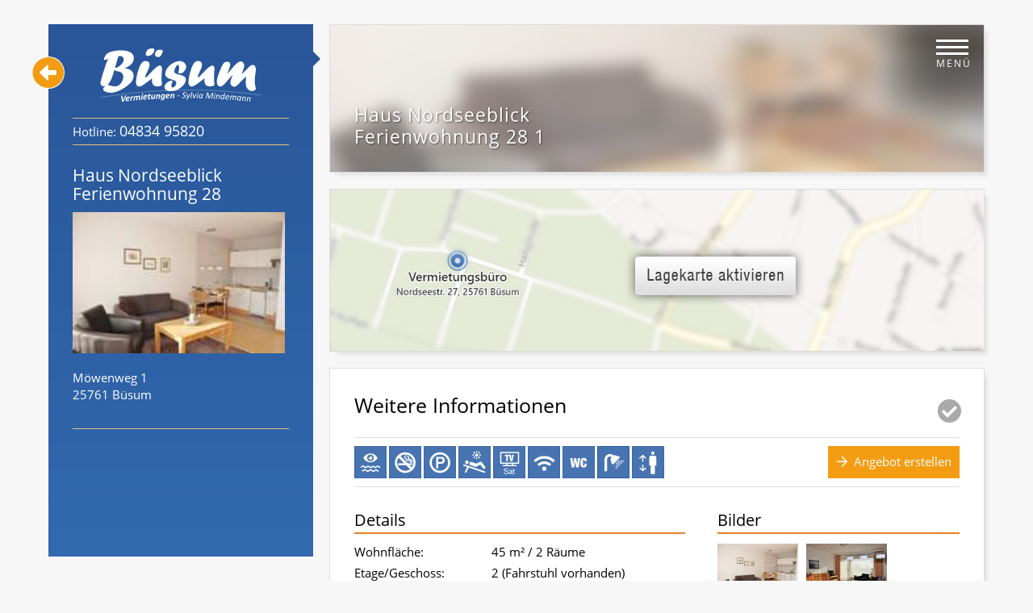

--- FILE ---
content_type: text/html; charset=UTF-8
request_url: https://www.buesum-ferienwohnungen.de/unterkunft/Ferienwohnung_28.62_253.html
body_size: 9292
content:
<!DOCTYPE html>
<html lang="de-DE">
<head>
<meta charset="UTF-8">
<title>Büsum Ferienwohnung Haus Nordseeblick - Ferienwohnung 28 - Sylvia Mindemann</title>
<base href="https://www.buesum-ferienwohnungen.de/">
<meta name="robots" content="index,follow">
<meta name="description" content="">
<meta name="generator" content="Nistech GmbH">
<meta http-equiv="X-UA-Compatible" content="IE=edge" />
<meta name="viewport" content="width=device-width, initial-scale=1, maximum-scale=1">
<style type="text/css">body,form,figure{margin:0;padding:0}img{border:0}header,footer,nav,section,aside,article,figure,figcaption{display:block}body{font-size:100.01%}select,input,textarea{font-size:99%}#container,.inside{position:relative}#main,#left,#right{float:left;position:relative}#main{width:100%}#left{margin-left:-100%}#right{margin-right:-100%}#footer{clear:both}#main .inside{min-height:1px}.ce_gallery>ul{margin:0;padding:0;overflow:hidden;list-style:none}.ce_gallery>ul li{float:left}.ce_gallery>ul li.col_first{clear:left}.float_left{float:left}.float_right{float:right}.block{overflow:hidden}.clear,#clear{height:.1px;font-size:.1px;line-height:.1px;clear:both}.invisible{border:0;clip:rect(0 0 0 0);height:1px;margin:-1px;overflow:hidden;padding:0;position:absolute;width:1px}.custom{display:block}#container:after,.custom:after{content:"";display:table;clear:both}body,div,h1,h2,h3,h4,h5,h6,p,blockquote,pre,code,ol,ul,li,dl,dt,dd,figure,table,th,td,form,fieldset,legend,input,textarea{margin:0;padding:0}table{border-spacing:0;border-collapse:collapse}caption,th,td{text-align:left;text-align:start;vertical-align:top}abbr,acronym{font-variant:normal;border-bottom:1px dotted #666;cursor:help}blockquote,q{quotes:none}fieldset,img{border:0}ul{list-style-type:none}sup{vertical-align:text-top}sub{vertical-align:text-bottom}del{text-decoration:line-through}ins{text-decoration:none}header,footer,nav,section,aside,article,figure,figcaption{display:block}body{font:12px/1 "Lucida Grande","Lucida Sans Unicode",Verdana,sans-serif;color:#000}input,button,textarea,select{font-family:inherit;font-size:99%;font-weight:inherit}pre,code{font-family:Monaco,monospace}h1,h2,h3,h4,h5,h6{font-size:100%;font-weight:400}h1{font-size:1.8333em}h2{font-size:1.6667em}h3{font-size:1.5em}h4{font-size:1.3333em}table{font-size:inherit}caption,th{font-weight:700}a{color:blue}h1,h2,h3,h4,h5,h6{margin-top:1em}h1,h2,h3,h4,h5,h6,p,pre,blockquote,table,ol,ul,form{margin-bottom:12px}*,*:after,*:before{-webkit-box-sizing:border-box;-moz-box-sizing:border-box;box-sizing:border-box}[class*='col-']>h1:first-child,[class*='col-']>h2:first-child,[class*='col-']>h3:first-child,[class*='col-']>h4:first-child,[class*='col-']>h5:first-child,[class*='col-']>h6:first-child,[class*='push-']>h1:first-child,[class*='push-']>h2:first-child,[class*='push-']>h3:first-child,[class*='push-']>h4:first-child,[class*='push-']>h5:first-child,[class*='push-']>h6:first-child{margin-top:0}[class*='col-'],[class*='push-']{float:left;margin-top:30px;padding-right:60px}.grid{width:100%;min-width:755px;max-width:1486px;overflow:hidden;margin:0 auto;padding-top:20;padding-right:0;padding-left:60px}.grid:after{clear:both;display:table;content:""}.push-right{float:right}.col-1-1,.col-12-12{width:100%;float:none}.col-2-3,.col-8-12{width:66.66%}.col-1-2,.col-6-12{width:50%}.col-1-3,.col-4-12{width:33.33%}.col-1-4,.col-3-12{width:25%}.col-1-5{width:20%}.col-1-6,.col-2-12{width:16.667%}.col-1-7{width:14.28%}.col-1-8{width:12.5%}.col-1-9{width:11.1%}.col-1-10{width:10%}.col-1-11{width:9.09%}.col-1-12{width:8.33%}.col-11-12{width:91.66%}.col-10-12{width:83.333%}.col-9-12{width:75%}.col-5-12{width:41.66%}.col-7-12{width:58.33%}@media handheld,only screen and (max-width:1023px){.grid{width:100%;min-width:0;margin-left:0;margin-right:0;padding-left:20px;padding-right:10px}[class*='col-'],[class*='push-']{width:100%;float:none;padding-left:0;padding-right:10px;margin-left:0!important}[class*='mobile-col-']{float:left;padding-left:0;padding-right:10px;padding-bottom:0;margin:0 0 10px 0}.mobile-col-1-1{width:100%}.mobile-col-2-3,.mobile-col-8-12{width:66.66%}.mobile-col-1-2,.mobile-col-6-12{width:50%}.mobile-col-1-3,.mobile-col-4-12{width:33.33%}.mobile-col-1-4,.mobile-col-3-12{width:25%}.mobile-col-1-5{width:20%}.mobile-col-1-6,.mobile-col-2-12{width:16.667%}.mobile-col-1-7{width:14.28%}.mobile-col-1-8{width:12.5%}.mobile-col-1-9{width:11.1%}.mobile-col-1-10{width:10%}.mobile-col-1-11{width:9.09%}.mobile-col-1-12{width:8.33%}.mobile-col-11-12{width:91.66%}.mobile-col-10-12{width:83.333%}.mobile-col-9-12{width:75%}.mobile-col-5-12{width:41.66%}.mobile-col-7-12{width:58.33%}.hide-on-mobile{display:none!important;width:0;height:0}}@media handheld,only screen and (max-width:467px){.grid{width:100%;min-width:0;margin-left:0;margin-right:0;padding-left:10px;padding-right:5px}[class*='col-'],[class*='push-']{width:100%;float:none;padding-left:0;padding-right:5px;margin-left:0!important}[class*='mobile-col-']{float:left;padding-left:0;padding-right:5px;padding-bottom:0;margin:0 0 10px 0}.mobile-col-1-1{width:100%}.mobile-col-2-3,.mobile-col-8-12{width:66.66%}.mobile-col-1-2,.mobile-col-6-12{width:50%}.mobile-col-1-3,.mobile-col-4-12{width:33.33%}.mobile-col-1-4,.mobile-col-3-12{width:25%}.mobile-col-1-5{width:20%}.mobile-col-1-6,.mobile-col-2-12{width:16.667%}.mobile-col-1-7{width:14.28%}.mobile-col-1-8{width:12.5%}.mobile-col-1-9{width:11.1%}.mobile-col-1-10{width:10%}.mobile-col-1-11{width:9.09%}.mobile-col-1-12{width:8.33%}.mobile-col-11-12{width:91.66%}.mobile-col-10-12{width:83.333%}.mobile-col-9-12{width:75%}.mobile-col-5-12{width:41.66%}.mobile-col-7-12{width:58.33%}.hide-on-mobile{display:none!important;width:0;height:0}}#main .inside{padding-bottom:30px}body.lpsh main .mod_article .grid{width:60%}body.lpus #container{top:-45px}body{background:#295699;font-family:'Open Sans',sans-serif;font-size:100%}html,body{height:100%}.lp header{height:250px}.lp .header_img .img-container{height:250px!important}</style>
<link rel="apple-touch-icon" sizes="180x180" href="share/apple-touch-icon.png">
<link rel="icon" type="image/png" sizes="32x32" href="share/favicon-32x32.png">
<link rel="icon" type="image/png" sizes="16x16" href="share/favicon-16x16.png">
<link rel="manifest" href="share/manifest.json">
<link rel="mask-icon" href="share/safari-pinned-tab.svg" color="#ffffff">
<meta name="theme-color" content="#ffffff">
<!--[if lt IE 9]><script src="assets/html5shiv/js/html5shiv-printshiv.min.js"></script><![endif]-->
<link rel="stylesheet" href="assets/css/swipe.min.css,glightbox.min.css,black-tie.min.css,fa.animate.css...-8187580c.css">
<script src="files/devexpress/jquery.min.js"></script>
<!-- Global site tag (gtag.js) - Google Analytics -->
<script type="text/javascript">var gaProperty='UA-34092432-1';var disableStr='ga-disable-'+gaProperty;if(document.cookie.indexOf(disableStr+'=true')>-1){window[disableStr]=!0}
function gaOptout(){document.cookie=disableStr+'=true; expires=Thu, 31 Dec 2099 23:59:59 UTC; path=/';window[disableStr]=!0;alert('Das Tracking durch Google Analytics wurde in Ihrem Browser für diese Website deaktiviert.')}</script>
<script async src="https://www.googletagmanager.com/gtag/js?id=UA-34092432-1"></script>
<script>window.dataLayer=window.dataLayer||[];function gtag(){dataLayer.push(arguments)}
gtag('js',new Date());gtag('config','UA-34092432-1',{'anonymize_ip':!0})</script>
</head>
<body id="top" class="mac chrome blink ch131 lp od">
<!-- indexer::stop
<div class="alertBox">
WICHTIGE MITTEILUNG! BIS ZUM 04.05.2020 IST IHR URLAUB IN BÜSUM VERBOTEN.<br>
<a href="&#123;&#123;link_url::113&#125;&#125;" class="alertLink" title="WICHTIGE MITTEILUNG">Klicken Sie hier, um weitere Informationen zu erfahren.</a>
</div>
indexer::continue -->
<!-- indexer::stop
<div class="alertBox">
Ab dem 18. Mai soll der Tourismus unter den geltenden Hygieneregeln wieder starten.<br>
<a href="&#123;&#123;link_url::113&#125;&#125;" class="alertLink" title="WICHTIGE MITTEILUNG">Klicken Sie hier, um weitere Informationen zu erfahren.</a>
</div>
indexer::continue -->
<!-- indexer::stop
<div class="alertBox">
<b>AB DEM 17. MAI EMPFANGEN WIR WIEDER GÄSTE</b></b><br>
<!--<a href="&#123;&#123;link_url::113&#125;&#125;" class="alertLink" title="WICHTIGE MITTEILUNG">Klicken Sie hier, um weitere Informationen zu erfahren.</a>
</div>
indexer::continue -->
<div id="wrapper">
<div id="container">
<main id="main">
<div class="inside">
<div class="mod_article block" id="article-9">
<div class="grid">
<div class="mod_nistech_quallifewo_displayobject">
<div class="col-12-12">
<div class="ObjectDescription_small_left singleObject">
<!--<a class="backLinkSD" href="" title="Zurück navigieren"><i class="fas fa-arrow-alt-circle-left"></i></a>-->
<a class="backLinkSD" href="javascript:history.back(-1);" title="Zurück navigieren"><i class="fas fa-arrow-alt-circle-left"></i></a>
<a class="reNavLogo" href="https://www.buesum-ferienwohnungen.de/" title="Büsum Ferienwohnung Sylvia Mindemann"><img src="assets/images/b/logo_white_small-bf7c0eb6.svg"  width="200" height="66" alt="&quot;Büsum Ferienwohnung Logo&quot;"></a>
<div class="reNavTel">Hotline: <a class="hotlineResNav" href="tel:+49483495820" title="Buchungshotline">04834&nbsp;95820</a></div>
<div class="contentText">
<div class="Masterdata">
<h1>Haus Nordseeblick<br />Ferienwohnung 28</h1>
<div class="contentImages">
<figure class="image_container">
<a href="files/qualli.life/images/apps/obj_253_1.jpg" data-lightbox="" class="cboxElement">
<img src="assets/images/3/obj_253_1-67521a9a.jpg" alt="Foto vom Objekt " />
</a>
</figure>
</div>
<span class="objectAddress">
Möwenweg 1<br />25761 Büsum                    </span><br>
</div>
<div class="scrollLinksContainer">
<!--<h4>Ferienwohnungen:</h4>-->
<ul></ul>
</div>
</div>
<script type="application/ld+json">
					{
					  "@context": "http://schema.org",
					  "@type": "Apartment",
					  "image": "https://www.buesum-ferienwohnungen.de/assets/images/3/obj_253_1-67521a9a.jpg",
					  "name": "Haus Nordseeblick - Ferienwohnung 28",
					  "address": {
						"streetAddress": "Möwenweg 1, 25761 Büsum, Deutschland",
						"postalCode": "25761",
						"addressRegion" : "Schleswig-Holstein",
						"@type": "PostalAddress",
						"addressCountry" : "Deutschland",
						"addressLocality": "Möwenweg 1"
					  },
					  "description": "Haus Nordseeblick - Ferienwohnung 28 ist eine Ferienwohnung in Büsum",
					  "url": "https://www.buesum-ferienwohnungen.de/unterkunft/Ferienwohnung_28.62_253.html",
					  "telephone": "+49 4834 9582-0",
					  "petsAllowed": false					  ,"numberOfRooms": 2					}
				</script>
</div>
<div class="DetaildataDescription singleObject">
<div class="objHeaderImg">
<h3>
Haus Nordseeblick<br />Ferienwohnung 28				1                </h3>
<img src="assets/images/3/obj_253_1-67521a9a.jpg" alt="Obejt Bild" />
<div class="burgerContainer">
<button class="c-hamburger c-hamburger--htx">
<span><!--Menü öffnen/schließen--></span>
<i>Menü</i>
</button>
<div class="shadow"></div>
</div>
<div class="fullScreenNav">
<a class="reNavLogo" href="https://www.buesum-ferienwohnungen.de/" title="Büsum Ferienwohnung Sylvia Mindemann"><img src="assets/images/3/logo_white_small-ad056b8b.svg"  width="158" height="52" alt="&quot;Büsum Ferienwohnung Logo&quot;"></a>
<div class="reNavTel">Hotline: <a class="hotlineResNav" href="tel:+49483495820" title="Buchungshotline">04834 95820</a></div>
<!-- indexer::stop -->
<nav class="mod_navigation resNav block" itemscope itemtype="http://schema.org/SiteNavigationElement">
<ul class="level_1">
<li class="home first"><a href="./" title="Ferienwohnungen und Ferienhäuser in Büsum" class="home first">Startseite</a></li>
<li class="submenu trail"><a href="search.html" title="Vermietungen" class="submenu trail" aria-haspopup="true">Vermietungen</a>
<ul class="level_2">
<li class="sibling first"><a href="buesum_lastminute.html" title="Angebote" class="sibling first">Angebote</a></li>
<li class="sibling"><a href="buesum_ferienwohnung.html" title="Ferienwohnungen in Büsum" class="sibling">Ferienwohnungen</a></li>
<li class="sibling"><a href="buesum_ferienhaus.html" title="Ferienhäuser in Büsum" class="sibling">Ferienhäuser</a></li>
<li class="search sibling"><a href="search.html" title="Unterkunft in Büsum suchen" class="search sibling">Unterkunft suchen</a></li>
<li class="sibling last"><a href="buesum_fahrradverleih.html" title="Fahrradverleih in Büsum" class="sibling last">Fahrradverleih</a></li>
</ul>
</li>
<li class="submenu"><a href="websitesearch.html" title="Informationen" class="submenu" aria-haspopup="true">Informationen</a>
<ul class="level_2">
<li class="first"><a href="buesuminfos.html" title="Informationen zu Büsum" class="first">Büsum</a></li>
<li><a href="buesum.html" title="Interessante Orte / Ausflugsziele rund um Büsum">Umgebung / Orte</a></li>
<li><a href="tagesfahrten.html" title="Ausflüge und Tagesfahrten in Büsum">Ausflüge / Tagesfahrten</a></li>
<li><a href="entertainment.html" title="Unterhaltung und Freizeitgestaltung">Unterhaltung</a></li>
<li><a href="buesum_sport.html" title="Sport- &amp; Freizeitgestaltung">Sport & Freizeit</a></li>
<li><a href="kunst-kultur.html" title="Kunst &amp; Kultur in Büsum">Kunst & Kultur</a></li>
<li><a href="kids.html" title="Büsum für Familien mit Kindern">Kinder / Familienurlaub</a></li>
<li><a href="restaurants.html" title="Bars und Restaurants in Büsum">Bars und Restaurants</a></li>
<li><a href="services.html" title="Dienstleistungen rund um Büsum">Dienstleistungen</a></li>
<li class="last"><a href="websitesearch.html" title="Ihre Informationssuche" class="last">Suchen</a></li>
</ul>
</li>
<li class="submenu last"><a href="aboutus.html" title="Büsum-Vermietungen" class="submenu last" aria-haspopup="true">Büsum-Vermietungen</a>
<ul class="level_2">
<li class="first"><a href="aboutus.html" title="Büsum Vermietungen - Wir über uns" class="first">Über uns</a></li>
<li><a href="kontakt.html" title="Kontakt">Kontakt</a></li>
<li><a href="b%C3%BCsum-vermietungen/%C3%B6ffnungszeiten.html" title="Öffnungszeiten">Öffnungszeiten</a></li>
<li><a href="impressum.html" title="Impressum">Impressum</a></li>
<li><a href="sitemap.html" title="Sitemap">Sitemap</a></li>
<li><a href="datenschutz.html" title="Datenschutzerklärung">Datenschutzerklärung</a></li>
<li class="last"><a href="agb.html" title="Vermittlungs- und Gastaufnahmebedingungen" class="last">AGB</a></li>
</ul>
</li>
</ul>
</nav>
<!-- indexer::continue -->
</div>
</div>
<div class="mapsContainer">
<div id="map"
title="Bitte hier klicken, um die Karte zu aktivieren."></div>
</div>
</div>
<!-- SINGLE APP START -->
<div class="Appartements">
<div class="Object Appartement">
<h2>Weitere Informationen<!--Ferienwohnung 28--></h2>
<div class="bookingState">
<!-- grau Häkchen -->
<i class="notPossible fa fa-check-circle" aria-hidden="true" title="Es wurde bisher kein gewünschter Termin eingegeben."></i>
</div>
<div class="appHead">
<div class="appMerkmale merkmale">
<img src="files/qualli.life/images/icons/icon_meerblick.svg"  alt="mit Meerblick, Seeblick, Aussicht auf die Nordsee">
<img src="files/qualli.life/images/icons/icon_nichtraucher.svg"  alt="Nichtraucher">
<img src="files/qualli.life/images/icons/icon_parkplatz.svg"  alt="Park-/Stellplatz für Ihr Fahrzeug">
<img src="files/qualli.life/images/icons/icon_terasse.svg"  alt="Terasse oder Balkon">
<img src="files/qualli.life/images/icons/icon_tvsat.svg"  alt="Satellitenfernsehen">
<img src="files/qualli.life/images/icons/icon_internet.svg"  alt="Internetzugang">
<img src="files/qualli.life/images/icons/icon_wc.svg"  alt="Eigene Toilette vorhanden">
<img src="files/qualli.life/images/icons/icon_dusche.svg"  alt="Dusche vorhanden">
<img src="files/qualli.life/images/icons/icon_fahrstuhl.svg"  alt="Fahrstuhl vorhanden">
</div>
<span class="ActionsSpacer" style="display: none;"></span>
<div class="Actions Horizontal">
<a href="booking.html?mode=1&amp;object=1&amp;appid=253"><i class="far fa-arrow-right"></i>Angebot erstellen</a>
</div>
</div>
<div class="Detaildata">
<div class="DetaildataInside">
<h4>Details</h4>
<span class="appFlaeche"><span>Wohnfläche:</span>45 m² / 2 Räume</span>
<span class="appGeschoss"><span>Etage/Geschoss:</span>2 (Fahrstuhl vorhanden)</span>
<span class="appPersonen"><span>Anzahl Personen:</span>für bis zu 2 Personen</span>
<span class="appZustellbett"><span>Zustellbett möglich:</span>nein</span>
<span class="appKomfort"><span>Komfort:</span>Mittlere Ausstattung</span>
<span class="appKueche"><span>Küche:</span>ja (Küchenzeile)<br />4-Zonen Cerankochfeld, Kühlschrank mit Eisfach			</span>
<span class="appDetailWohnz"><span>Wohnzimmer:</span>Wohnzimmer mit Couchgarnitur, Flachbild-TV</span>
<span class="appDetailWohnz"><span>Schlafzimmer:</span>Doppelbett und Kleiderschrank</span>
<span class="appBad"><span>Bad:</span>Duschbad mit WC (Duschbad)			</span>
<span class="appDetailInternet"><span>Internetzugang:</span>WLAN über Hot-Spot. Dies ist eine freiwillige Leistung. Es besteht kein Rechtsanspruch </span>
<span class="appDetailSonstige"><span>Besonderheiten:</span>Fahrradraum im Gemeinschaftskeller</span>
</div>
<div class="appImgContainer">
<h4>Bilder</h4>
<div class="appImagesContainer">
<figure class="image_container">
<a title="Ferienwohnung 28" href="files/qualli.life/images/apps/obj_253_1.jpg" data-lightbox="lb253c" >
<img src="assets/images/3/obj_253_1-67521a9a.jpg" alt="Foto vom Objekt Ferienwohnung 28">
</a>
</figure>
<figure class="image_container">
<a title="Ferienwohnung 28" href="files/qualli.life/images/apps/obj_253_2.jpg" data-lightbox="lb253c" >
<img src="assets/images/9/obj_253_2-a1ab2d09.jpg" alt="Foto vom Objekt Ferienwohnung 28">
</a>
</figure>
<figure class="image_container">
<a title="Ferienwohnung 28" href="files/qualli.life/images/apps/obj_253_3.jpg" data-lightbox="lb253c" >
<img src="assets/images/3/obj_253_3-ce5c0c91.jpg" alt="Foto vom Objekt Ferienwohnung 28">
</a>
</figure>
<figure class="image_container">
<a title="Ferienwohnung 28" href="files/qualli.life/images/apps/obj_253_4.jpg" data-lightbox="lb253c" >
<img src="assets/images/f/obj_253_4-144a23d1.jpg" alt="Foto vom Objekt Ferienwohnung 28">
</a>
</figure>
<figure class="image_container">
<a title="Ferienwohnung 28" href="assets/images/0/obj_253_5-a4a81706.jpg" data-lightbox="lb253c" >
<img src="assets/images/3/obj_253_5-ebae32ac.jpg" alt="Foto vom Objekt Ferienwohnung 28">
</a>
</figure>
<figure class="image_container">
<a title="Ferienwohnung 28" href="files/qualli.life/images/apps/obj_253_6.jpg" data-lightbox="lb253c" >
<img src="assets/images/7/obj_253_6-20570e9b.jpg" alt="Foto vom Objekt Ferienwohnung 28">
</a>
</figure>
<figure class="image_container">
<a title="Ferienwohnung 28" href="files/qualli.life/images/apps/obj_253_7.jpg" data-lightbox="lb253c" >
<img src="assets/images/a/obj_253_7-ff27290c.jpg" alt="Foto vom Objekt Ferienwohnung 28">
</a>
</figure>
<figure class="image_container">
<a title="Ferienwohnung 28" href="files/qualli.life/images/apps/obj_253_8.jpg" data-lightbox="lb253c" >
<img src="assets/images/1/obj_253_8-97b65c8d.jpg" alt="Foto vom Objekt Ferienwohnung 28">
</a>
</figure>
<figure class="image_container">
<a title="Ferienwohnung 28" href="assets/images/d/obj_253_9-840d46a5.jpg" data-lightbox="lb253c" >
<img src="assets/images/d/obj_253_9-c838d68a.jpg" alt="Foto vom Objekt Ferienwohnung 28">
</a>
</figure>
</div>
</div>
<div class="descInside">
<h4>Beschreibung</h4>
<p class="appBeschreibung">Fühlen Sie sich wohl in unserer gemütlichen, komfortabel eingerichteten<span style="font-weight:bold;"> 45qm Zweiraum Wohnung.<br/></span><br/>Der <span style="font-weight:bold;">Südbalkon </span>lädt sie ein, herrliche Sonnenstunden genießen.<br/><br/>In dem geschmackvoll eingerichteten Wohnbereich steht Ihnen eine <span style="font-weight:bold;">Couch, ein Ledersessel und einen Flachbild-Fernseher </span>zur Verfügung.<br/><br/>Die <span style="font-weight:bold;">angrenzende Küchenzeile</span> ist mit allen nötigen Küchenutensilien ausgestattet. Der <span style="font-weight:bold;">Essbereich</span> wird sicher nicht nur zu den gemeinsamen Mahlzeiten genutzt, sondern auch zum Klönschnack.<br/><br/>Das mit einem <span style="font-weight:bold;">Doppelbett</span>, Schrank und Kommode ausgestattete Schlafzimmer verspricht erholsamen Schlaf.<br/><br/>Ihnen steht ein Badezimmer mit <span style="font-weight:bold;">Dusche und WC </span>zur Verfügung.<br/><br/>Zum Hause gehören ein <span style="font-weight:bold;">Fahrstuhl,</span> ein <span style="font-weight:bold;">Fahrradraum</span> im Gemeinschaftskeller und ein <span style="font-weight:bold;">PKW-Stellplatz</span>. Ein <span style="font-weight:bold;">Wasch- und Trockenautomat </span>steht Ihnen im Keller gegen Gebühr zur Verfügung.<br/><br/><span style="font-weight:bold;">Bettwäsche und Handtücher</span> können Sie zum Preis von 23 Euro/Pers. von uns mieten (bei Wechsel zahlen Sie die gleiche Gebühr).</p>
</div>
<div class="Actions Horizontal secondCta">
<a href="booking.html?mode=1&amp;object=1&amp;appid=253"><i class="far fa-arrow-right"></i>Angebot erstellen</a>
</div>
</div>
</div>
</div>
<!-- SINGLE APP END -->
<!-- APPS EINES OBJEKTES - START -->
</div>
<!-- indexer::stop -->
<script>var map;var officeLocation;function initBingMap(){var officeLocation=new Microsoft.Maps.Location(54.132374,8.848961);map=new Microsoft.Maps.Map('#map',{center:officeLocation,mapTypeId:Microsoft.Maps.MapTypeId.canvasLight,navigationBarMode:Microsoft.Maps.NavigationBarMode.minified,supportedMapTypes:[Microsoft.Maps.MapTypeId.road,Microsoft.Maps.MapTypeId.aerial,Microsoft.Maps.MapTypeId.canvasLight],showScalebar:!1,showTermsLink:!0,zoom:17});var officePushpin=new Microsoft.Maps.Pushpin(map.getCenter(),{text:'',title:'Vermietungsbüro',subTitle:'Nordseestr. 27, 25761 Büsum',color:'#3269AF'});map.entities.push(officePushpin);var address='Möwenweg 1, 25761 Büsum';Microsoft.Maps.loadModule('Microsoft.Maps.Search',function(){var searchManager=new Microsoft.Maps.Search.SearchManager(map);var requestOptions={bounds:map.getBounds(),where:address,callback:function(answer,userData){map.setView({center:answer.results[0].location,bounds:Microsoft.Maps.LocationRect.fromLocations([officeLocation,answer.results[0].location]),padding:45});map.entities.push(new Microsoft.Maps.Pushpin(answer.results[0].location,{subTitle:answer.results[0].name,title:'Haus Nordseeblick Ferienwohnung 28'}))}};searchManager.geocode(requestOptions)})}
function jumpToApp(){var scrollLinksContainer=$(".scrollLinksContainer ul");scrollLinksContainer.find("li").remove();$(".Appartements .Object").each(function(){var headerText=$(this).find("h2").text();var AppartementsOffset=$(this).offset().top;$(this).attr("data-offset",AppartementsOffset);scrollLinksContainer.append("<li><a href='javascript:void(0);' data-offset='"+(AppartementsOffset-30)+"'>"+headerText.replace('Ferienwohnung ','')+"</a></li>")});$(".scrollLinksContainer a").each(function(){jQuery.fx.off=!1;var linkToOffset=$(this).attr("data-offset")
$(this).click(function(){$('html, body').animate({scrollTop:linkToOffset},'slow')})})}
$(function(){$('#map').click(function(){if(map==null)initBingMap();})});$(window).resize(function(){jumpToApp()})</script>
<!-- Google-Maps-Script für Map raus bzgl Kosten
<script async defer
src="https://maps.googleapis.com/maps/api/js?key=AIzaSyCRmlOnYhVAfww1QbZEYoa9zyWcIzdzLmE&callback=initMap"></script>
-->
<script  async defer
		src="https://www.bing.com/api/maps/mapcontrol?key=Ap7XrVSNPgCmi9lwlDecRt9P6ag_Q2Mwx8ucsAVvTB3ha59XSqc3n8NmZ2QWsDrw"></script>
</div>
</div>
</div>
</div>
</main>
</div>
</div>
<link rel="stylesheet" href="assets/colorbox/css/colorbox.min.css">
<link rel="stylesheet" href="./files/fa/css/fontawesome-pro-light.css">
<link rel="stylesheet" href="./files/fa/css/fontawesome-pro-solid.css">
<link rel="stylesheet" href="./files/fa/css/fontawesome-pro-regular.css">
<link rel="stylesheet" href="./files/fa/css/fontawesome-pro-core.css">
<!-- Cookie Banner Start-->
<link rel="stylesheet" type="text/css" href="https://www.nistech.de/files/cookie_banner/cookieconsent.min.css" />
<script src="https://www.nistech.de/files/cookie_banner/cookieconsent.min.js"></script>
<script>window.addEventListener("load",function(){window.cookieconsent.initialise({"palette":{"popup":{"background":"#64386b","text":"#ffcdfd"},"button":{"background":"#f8a8ff","text":"#3f0045"}},"type":"opt-in","content":{"message":"Auf unserer Website möchten wir Tracking-Cookies (Google Analytics) verwenden, um anonyme Nutzungsstatistiken zu erfassen und damit unsere Dienstleistungen zu optimieren. Wir schalten keine personalisierte Werbung. Die Nutzung unserer Website ist auch uneingeschränkt ohne diese Cookies möglich.","dismiss":"Meldung ausblenden","allow":"Cookies aktivieren","link":"Unsere Datenschutzrichtlinie","href":"https://www.buesum-ferienwohnungen.de/datenschutz.html"},onInitialise:function(status){var type=this.options.type;var didConsent=this.hasConsented();if(type=='opt-in'&&didConsent){cookiesAccepted()}
if(type=='opt-out'&&!didConsent){cookiesDeclined()}},onStatusChange:function(status,chosenBefore){var type=this.options.type;var didConsent=this.hasConsented();if(type=='opt-in'&&didConsent){cookiesAccepted()}
if(type=='opt-out'&&!didConsent){cookiesDeclined()}},onRevokeChoice:function(){var type=this.options.type;if(type=='opt-in'){cookiesDeclined()}
if(type=='opt-out'){cookiesAccepted()}}})});function cookiesAccepted(){}
function cookiesDeclined(){gaOptout()}
var gaProperty='UA-34092432-1';var disableStr='ga-disable-'+gaProperty;if(document.cookie.indexOf(disableStr+'=true')>-1){window[disableStr]=!0};function gaOptout(){document.cookie=disableStr+'=true; expires=Thu, 31 Dec 2099 23:59:59 UTC; path=/';window[disableStr]=!0}</script>
<!-- Cookie Banner End -->
<script src="assets/swipe/js/swipe.min.js?v=2.2.2"></script>
<script>(function(){var e=document.querySelectorAll('.content-slider, .slider-control'),c,i;for(i=0;i<e.length;i+=2){c=e[i].getAttribute('data-config').split(',');new Swipe(e[i],{'auto':parseInt(c[0]),'speed':parseInt(c[1]),'startSlide':parseInt(c[2]),'continuous':parseInt(c[3]),'menu':e[i+1]})}})()</script>
<script src="bundles/contaoglightbox/js/glightbox.min.js?v=8ee6b04e"></script><script>(function(){'use strict';document.querySelectorAll('a[data-lightbox]').forEach((element)=>{if(!!element.dataset.lightbox){element.setAttribute('data-gallery',element.dataset.lightbox)}else{element.setAttribute('data-gallery',crypto.randomUUID())}});GLightbox({selector:'a[data-lightbox]'})})()</script>
<script src="files/datepicker/datepicker.js"></script>
<script type="text/javascript">function ObjectDescription_width(){var ObjectDescription=$(".ObjectDescription_small_left");var MaxWidth=$(".mod_nistech_quallifewo_displayobject .col-12-12").width();var RightContentWidth=$(".mod_nistech_quallifewo_displayobject .DetaildataDescription").outerWidth();var ObjectDescriptionWidth=(MaxWidth-RightContentWidth-20);if(($("#main").outerWidth()+17)>767){ObjectDescription.css("width",ObjectDescriptionWidth)}else{ObjectDescription.css("width","inherit")}}
$(window).scroll(function(){setHeightsFunctions()});$(window).resize(function(){setHeightsFunctions();ObjectDescription_width();jumpToAppContainerHeight()});$(document).ready(function(){setHeightsFunctions();ObjectDescription_width();jumpToApp();jumpToAppContainerHeight();$(".merkmale img").each(function(){var title=$(this).attr("alt");$(this).attr("title",title)});var fullScreenNav=$('.fullScreenNav');var fullScreenNavToggler=$('.c-hamburger');var fullScreenNavTogglerText=$('.c-hamburger i');var fullScreenNavTogglerTextShadow=$('.mod_nistech_quallifewo_displayobject .burgerContainer .shadow');fullScreenNavToggler.click(function(){if(fullScreenNavToggler.hasClass("is-active")){$('body').css("overflow","hidden");fullScreenNav.css({visibility:"visible",opacity:1});fullScreenNavTogglerText.css("opacity",0)
fullScreenNavTogglerTextShadow.css("opacity",0)}else{$('body').css("overflow","inherit");fullScreenNav.css({visibility:"hidden",opacity:0});fullScreenNavTogglerText.css("opacity",1)
fullScreenNavTogglerTextShadow.css("opacity",0.6)}});$("a.search, strong.search").prepend("<i class='fa fa-search'></i>");Datepicker.language.de={days:["Sonntag","Montag","Dienstag","Mittwoch","Donnerstag","Freitag","Samstag"],daysShort:["Son","Mon","Die","Mit","Don","Fre","Sam"],daysMin:["So","Mo","Di","Mi","Do","Fr","Sa"],months:["Januar","Februar","März","April","Mai","Juni","Juli","August","September","Oktober","November","Dezember"],monthsShort:["Jan","Feb","Mär","Apr","Mai","Jun","Jul","Aug","Sep","Okt","Nov","Dez"],today:"Heute",clear:"Entfernen",dateFormat:"dd.mm.yyyy",firstDay:1};$("#ctrl_DateFrom, #ctrl_DateTo").datepicker({language:"de"});$("#ctrl_DateFrom").attr("placeholder","Anreise");$("#ctrl_DateTo").attr("placeholder","Abreise")})
function setHeightsFunctions(){var searchHeight=$("header .mod_nistech_quallifewo_smallsearch form").outerHeight();$(".lastMinuteArea").css("padding-top",(searchHeight-100));if(($("#main").outerWidth()+17)>767){$(".ObjectDescription_small_left").css("height",($(window).outerHeight()-60))}else{$(".ObjectDescription_small_left").css("height","inherit")}
if(($("#main").outerWidth()+17)>467){$(".objHeaderImg").css("width",$(".mod_nistech_quallifewo_displayobject .DetaildataDescription").outerWidth())}else{$(".objHeaderImg").css("width",($(".mod_nistech_quallifewo_displayobject .DetaildataDescription").outerWidth()+30))}
if(($("#main").outerWidth()+17)>767){$(".objHeaderImg").css("height",($(".objHeaderImg h3").outerHeight()+130))}else if(($("#main").outerWidth()+17)>467){$(".objHeaderImg").css("height",($(".objHeaderImg h3").outerHeight()+55))}else{$(".objHeaderImg").css("height",($(".objHeaderImg h3").outerHeight()+75))}
var appHeadWidth=$(".mod_nistech_quallifewo_displayobject .Appartements .appHead").outerWidth();$(".mod_nistech_quallifewo_displayobject .Appartements .appHead").each(function(){var appMerkmaleWidth=$(this).find(".appMerkmale").outerWidth();var ActionsWidth=$(this).find(".Actions").outerWidth();if(appHeadWidth<(appMerkmaleWidth+ActionsWidth+10)){$(this).find(".appMerkmale, .Actions").addClass("appHeadToSamll");$(this).find(".ActionsSpacer").css("display","block")}else{$(this).find(".appMerkmale, .Actions").removeClass("appHeadToSamll");$(this).find(".ActionsSpacer").css("display","none")}})};function jumpToAppContainerHeight(){var jumpToAppContainerHeight=$(".ObjectDescription_small_left").outerHeight(!0)-$(".reNavTel").outerHeight(!0)-$(".Masterdata").outerHeight(!0)-$(".reNavLogo").outerHeight(!0)-60;$(".scrollLinksContainer").css("height",jumpToAppContainerHeight)}(function(){var toggles=document.querySelectorAll(".c-hamburger");for(var i=toggles.length-1;i>=0;i--){var toggle=toggles[i];toggleHandler(toggle)};function toggleHandler(toggle){toggle.addEventListener("click",function(e){e.preventDefault();(this.classList.contains("is-active")===!0)?this.classList.remove("is-active"):this.classList.add("is-active")})}})()</script>
</body>
</html>

--- FILE ---
content_type: text/css
request_url: https://www.buesum-ferienwohnungen.de/assets/css/swipe.min.css,glightbox.min.css,black-tie.min.css,fa.animate.css...-8187580c.css
body_size: 22186
content:
.content-slider{overflow:hidden;visibility:hidden;position:relative}.slider-wrapper{overflow:hidden;position:relative}.slider-wrapper>*{float:left;width:100%;position:relative}.slider-control{height:30px;position:relative}.slider-control a,.slider-control .slider-menu{position:absolute;top:9px;display:inline-block}.slider-control .slider-prev{left:0}.slider-control .slider-next{right:0}.slider-control .slider-menu{top:0;width:50%;left:50%;margin-left:-25%;font-size:27px;text-align:center}.slider-control .slider-menu b{color:#bbb;cursor:pointer}.slider-control .slider-menu b.active{color:#666}
.glightbox-container{width:100%;height:100%;position:fixed;top:0;left:0;z-index:999999!important;overflow:hidden;-ms-touch-action:none;touch-action:none;-webkit-text-size-adjust:100%;-moz-text-size-adjust:100%;-ms-text-size-adjust:100%;text-size-adjust:100%;-webkit-backface-visibility:hidden;backface-visibility:hidden;outline:0;overflow:hidden}.glightbox-container.inactive{display:none}.glightbox-container .gcontainer{position:relative;width:100%;height:100%;z-index:9999;overflow:hidden}.glightbox-container .gslider{-webkit-transition:-webkit-transform .4s ease;transition:-webkit-transform .4s ease;transition:transform .4s ease;transition:transform .4s ease,-webkit-transform .4s ease;height:100%;left:0;top:0;width:100%;position:relative;overflow:hidden;display:-webkit-box!important;display:-ms-flexbox!important;display:flex!important;-webkit-box-pack:center;-ms-flex-pack:center;justify-content:center;-webkit-box-align:center;-ms-flex-align:center;align-items:center;-webkit-transform:translate3d(0,0,0);transform:translate3d(0,0,0)}.glightbox-container .gslide{width:100%;position:absolute;opacity:1;-webkit-user-select:none;-moz-user-select:none;-ms-user-select:none;user-select:none;display:-webkit-box;display:-ms-flexbox;display:flex;-webkit-box-align:center;-ms-flex-align:center;align-items:center;-webkit-box-pack:center;-ms-flex-pack:center;justify-content:center;opacity:0}.glightbox-container .gslide.current{opacity:1;z-index:99999;position:relative}.glightbox-container .gslide.prev{opacity:1;z-index:9999}.glightbox-container .gslide-inner-content{width:100%}.glightbox-container .ginner-container{position:relative;width:100%;display:-webkit-box;display:-ms-flexbox;display:flex;-webkit-box-pack:center;-ms-flex-pack:center;justify-content:center;-webkit-box-orient:vertical;-webkit-box-direction:normal;-ms-flex-direction:column;flex-direction:column;max-width:100%;margin:auto;height:100vh}.glightbox-container .ginner-container.gvideo-container{width:100%}.glightbox-container .ginner-container.desc-bottom,.glightbox-container .ginner-container.desc-top{-webkit-box-orient:vertical;-webkit-box-direction:normal;-ms-flex-direction:column;flex-direction:column}.glightbox-container .ginner-container.desc-left,.glightbox-container .ginner-container.desc-right{max-width:100%!important}.gslide iframe,.gslide video{outline:0!important;border:none;min-height:165px;-webkit-overflow-scrolling:touch;-ms-touch-action:auto;touch-action:auto}.gslide:not(.current){pointer-events:none}.gslide-image{-webkit-box-align:center;-ms-flex-align:center;align-items:center}.gslide-image img{max-height:100vh;display:block;padding:0;float:none;outline:0;border:none;-webkit-user-select:none;-moz-user-select:none;-ms-user-select:none;user-select:none;max-width:100vw;width:auto;height:auto;-o-object-fit:cover;object-fit:cover;-ms-touch-action:none;touch-action:none;margin:auto;min-width:200px}.desc-bottom .gslide-image img,.desc-top .gslide-image img{width:auto}.desc-left .gslide-image img,.desc-right .gslide-image img{width:auto;max-width:100%}.gslide-image img.zoomable{position:relative}.gslide-image img.dragging{cursor:-webkit-grabbing!important;cursor:grabbing!important;-webkit-transition:none;transition:none}.gslide-video{position:relative;max-width:100vh;width:100%!important}.gslide-video .gvideo-wrapper{width:100%;margin:auto}.gslide-video::before{content:'';display:block;position:absolute;width:100%;height:100%;background:rgba(255,0,0,.34);display:none}.gslide-video.playing::before{display:none}.gslide-video.fullscreen{max-width:100%!important;min-width:100%;height:75vh}.gslide-video.fullscreen video{max-width:100%!important;width:100%!important}.gslide-inline{background:#fff;text-align:left;max-height:calc(100vh - 40px);overflow:auto;max-width:100%}.gslide-inline .ginlined-content{padding:20px;width:100%}.gslide-inline .dragging{cursor:-webkit-grabbing!important;cursor:grabbing!important;-webkit-transition:none;transition:none}.ginlined-content{overflow:auto;display:block!important;opacity:1}.gslide-external{display:-webkit-box;display:-ms-flexbox;display:flex;width:100%;min-width:100%;background:#fff;padding:0;overflow:auto;max-height:75vh;height:100%}.gslide-media{display:-webkit-box;display:-ms-flexbox;display:flex;width:auto}.zoomed .gslide-media{-webkit-box-shadow:none!important;box-shadow:none!important}.desc-bottom .gslide-media,.desc-top .gslide-media{margin:0 auto;-webkit-box-orient:vertical;-webkit-box-direction:normal;-ms-flex-direction:column;flex-direction:column}.gslide-description{position:relative;-webkit-box-flex:1;-ms-flex:1 0 100%;flex:1 0 100%}.gslide-description.description-left,.gslide-description.description-right{max-width:100%}.gslide-description.description-bottom,.gslide-description.description-top{margin:0 auto;width:100%}.gslide-description p{margin-bottom:12px}.gslide-description p:last-child{margin-bottom:0}.zoomed .gslide-description{display:none}.glightbox-button-hidden{display:none}.glightbox-mobile .glightbox-container .gslide-description{height:auto!important;width:100%;background:0 0;position:absolute;bottom:0;padding:19px 11px;max-width:100vw!important;-webkit-box-ordinal-group:3!important;-ms-flex-order:2!important;order:2!important;max-height:78vh;overflow:auto!important;background:-webkit-gradient(linear,left top,left bottom,from(rgba(0,0,0,0)),to(rgba(0,0,0,.75)));background:linear-gradient(to bottom,rgba(0,0,0,0) 0,rgba(0,0,0,.75) 100%);-webkit-transition:opacity .3s linear;transition:opacity .3s linear;padding-bottom:50px}.glightbox-mobile .glightbox-container .gslide-title{color:#fff;font-size:1em}.glightbox-mobile .glightbox-container .gslide-desc{color:#a1a1a1}.glightbox-mobile .glightbox-container .gslide-desc a{color:#fff;font-weight:700}.glightbox-mobile .glightbox-container .gslide-desc *{color:inherit}.glightbox-mobile .glightbox-container .gslide-desc string{color:#fff}.glightbox-mobile .glightbox-container .gslide-desc .desc-more{color:#fff;opacity:.4}.gdesc-open .gslide-media{-webkit-transition:opacity .5s ease;transition:opacity .5s ease;opacity:.4}.gdesc-open .gdesc-inner{padding-bottom:30px}.gdesc-closed .gslide-media{-webkit-transition:opacity .5s ease;transition:opacity .5s ease;opacity:1}.greset{-webkit-transition:all .3s ease;transition:all .3s ease}.gabsolute{position:absolute}.grelative{position:relative}.glightbox-desc{display:none!important}.glightbox-open{overflow:hidden}.gloader{height:25px;width:25px;-webkit-animation:lightboxLoader .8s infinite linear;animation:lightboxLoader .8s infinite linear;border:2px solid #fff;border-right-color:transparent;border-radius:50%;position:absolute;display:block;z-index:9999;left:0;right:0;margin:0 auto;top:47%}.goverlay{width:100%;height:calc(100vh + 1px);position:fixed;top:-1px;left:0;background:#000;will-change:opacity}.glightbox-mobile .goverlay{background:#000}.gclose,.gnext,.gprev{z-index:99999;cursor:pointer;width:26px;height:44px;border:none;display:-webkit-box;display:-ms-flexbox;display:flex;-webkit-box-pack:center;-ms-flex-pack:center;justify-content:center;-webkit-box-align:center;-ms-flex-align:center;align-items:center;-webkit-box-orient:vertical;-webkit-box-direction:normal;-ms-flex-direction:column;flex-direction:column}.gclose svg,.gnext svg,.gprev svg{display:block;width:25px;height:auto;margin:0;padding:0}.gclose.disabled,.gnext.disabled,.gprev.disabled{opacity:.1}.gclose .garrow,.gnext .garrow,.gprev .garrow{stroke:#fff}.gbtn.focused{outline:2px solid #0f3d81}iframe.wait-autoplay{opacity:0}.glightbox-closing .gclose,.glightbox-closing .gnext,.glightbox-closing .gprev{opacity:0!important}.glightbox-clean .gslide-description{background:#fff}.glightbox-clean .gdesc-inner{padding:22px 20px}.glightbox-clean .gslide-title{font-size:1em;font-weight:400;font-family:arial;color:#000;margin-bottom:19px;line-height:1.4em}.glightbox-clean .gslide-desc{font-size:.86em;margin-bottom:0;font-family:arial;line-height:1.4em}.glightbox-clean .gslide-video{background:#000}.glightbox-clean .gclose,.glightbox-clean .gnext,.glightbox-clean .gprev{background-color:rgba(0,0,0,.75);border-radius:4px}.glightbox-clean .gclose path,.glightbox-clean .gnext path,.glightbox-clean .gprev path{fill:#fff}.glightbox-clean .gprev{position:absolute;top:-100%;left:30px;width:40px;height:50px}.glightbox-clean .gnext{position:absolute;top:-100%;right:30px;width:40px;height:50px}.glightbox-clean .gclose{width:35px;height:35px;top:15px;right:10px;position:absolute}.glightbox-clean .gclose svg{width:18px;height:auto}.glightbox-clean .gclose:hover{opacity:1}.gfadeIn{-webkit-animation:gfadeIn .5s ease;animation:gfadeIn .5s ease}.gfadeOut{-webkit-animation:gfadeOut .5s ease;animation:gfadeOut .5s ease}.gslideOutLeft{-webkit-animation:gslideOutLeft .3s ease;animation:gslideOutLeft .3s ease}.gslideInLeft{-webkit-animation:gslideInLeft .3s ease;animation:gslideInLeft .3s ease}.gslideOutRight{-webkit-animation:gslideOutRight .3s ease;animation:gslideOutRight .3s ease}.gslideInRight{-webkit-animation:gslideInRight .3s ease;animation:gslideInRight .3s ease}.gzoomIn{-webkit-animation:gzoomIn .5s ease;animation:gzoomIn .5s ease}.gzoomOut{-webkit-animation:gzoomOut .5s ease;animation:gzoomOut .5s ease}@-webkit-keyframes lightboxLoader{0%{-webkit-transform:rotate(0);transform:rotate(0)}100%{-webkit-transform:rotate(360deg);transform:rotate(360deg)}}@keyframes lightboxLoader{0%{-webkit-transform:rotate(0);transform:rotate(0)}100%{-webkit-transform:rotate(360deg);transform:rotate(360deg)}}@-webkit-keyframes gfadeIn{from{opacity:0}to{opacity:1}}@keyframes gfadeIn{from{opacity:0}to{opacity:1}}@-webkit-keyframes gfadeOut{from{opacity:1}to{opacity:0}}@keyframes gfadeOut{from{opacity:1}to{opacity:0}}@-webkit-keyframes gslideInLeft{from{opacity:0;-webkit-transform:translate3d(-60%,0,0);transform:translate3d(-60%,0,0)}to{visibility:visible;-webkit-transform:translate3d(0,0,0);transform:translate3d(0,0,0);opacity:1}}@keyframes gslideInLeft{from{opacity:0;-webkit-transform:translate3d(-60%,0,0);transform:translate3d(-60%,0,0)}to{visibility:visible;-webkit-transform:translate3d(0,0,0);transform:translate3d(0,0,0);opacity:1}}@-webkit-keyframes gslideOutLeft{from{opacity:1;visibility:visible;-webkit-transform:translate3d(0,0,0);transform:translate3d(0,0,0)}to{-webkit-transform:translate3d(-60%,0,0);transform:translate3d(-60%,0,0);opacity:0;visibility:hidden}}@keyframes gslideOutLeft{from{opacity:1;visibility:visible;-webkit-transform:translate3d(0,0,0);transform:translate3d(0,0,0)}to{-webkit-transform:translate3d(-60%,0,0);transform:translate3d(-60%,0,0);opacity:0;visibility:hidden}}@-webkit-keyframes gslideInRight{from{opacity:0;visibility:visible;-webkit-transform:translate3d(60%,0,0);transform:translate3d(60%,0,0)}to{-webkit-transform:translate3d(0,0,0);transform:translate3d(0,0,0);opacity:1}}@keyframes gslideInRight{from{opacity:0;visibility:visible;-webkit-transform:translate3d(60%,0,0);transform:translate3d(60%,0,0)}to{-webkit-transform:translate3d(0,0,0);transform:translate3d(0,0,0);opacity:1}}@-webkit-keyframes gslideOutRight{from{opacity:1;visibility:visible;-webkit-transform:translate3d(0,0,0);transform:translate3d(0,0,0)}to{-webkit-transform:translate3d(60%,0,0);transform:translate3d(60%,0,0);opacity:0}}@keyframes gslideOutRight{from{opacity:1;visibility:visible;-webkit-transform:translate3d(0,0,0);transform:translate3d(0,0,0)}to{-webkit-transform:translate3d(60%,0,0);transform:translate3d(60%,0,0);opacity:0}}@-webkit-keyframes gzoomIn{from{opacity:0;-webkit-transform:scale3d(.3,.3,.3);transform:scale3d(.3,.3,.3)}to{opacity:1}}@keyframes gzoomIn{from{opacity:0;-webkit-transform:scale3d(.3,.3,.3);transform:scale3d(.3,.3,.3)}to{opacity:1}}@-webkit-keyframes gzoomOut{from{opacity:1}50%{opacity:0;-webkit-transform:scale3d(.3,.3,.3);transform:scale3d(.3,.3,.3)}to{opacity:0}}@keyframes gzoomOut{from{opacity:1}50%{opacity:0;-webkit-transform:scale3d(.3,.3,.3);transform:scale3d(.3,.3,.3)}to{opacity:0}}@media (min-width:769px){.glightbox-container .ginner-container{width:auto;height:auto;-webkit-box-orient:horizontal;-webkit-box-direction:normal;-ms-flex-direction:row;flex-direction:row}.glightbox-container .ginner-container.desc-top .gslide-description{-webkit-box-ordinal-group:1;-ms-flex-order:0;order:0}.glightbox-container .ginner-container.desc-top .gslide-image,.glightbox-container .ginner-container.desc-top .gslide-image img{-webkit-box-ordinal-group:2;-ms-flex-order:1;order:1}.glightbox-container .ginner-container.desc-left .gslide-description{-webkit-box-ordinal-group:1;-ms-flex-order:0;order:0}.glightbox-container .ginner-container.desc-left .gslide-image{-webkit-box-ordinal-group:2;-ms-flex-order:1;order:1}.gslide-image img{max-height:97vh;max-width:100%}.gslide-image img.zoomable{cursor:-webkit-zoom-in;cursor:zoom-in}.zoomed .gslide-image img.zoomable{cursor:-webkit-grab;cursor:grab}.gslide-inline{max-height:95vh}.gslide-external{max-height:100vh}.gslide-description.description-left,.gslide-description.description-right{max-width:275px}.glightbox-open{height:auto}.goverlay{background:rgba(0,0,0,.92)}.glightbox-clean .gslide-media{-webkit-box-shadow:1px 2px 9px 0 rgba(0,0,0,.65);box-shadow:1px 2px 9px 0 rgba(0,0,0,.65)}.glightbox-clean .description-left .gdesc-inner,.glightbox-clean .description-right .gdesc-inner{position:absolute;height:100%;overflow-y:auto}.glightbox-clean .gclose,.glightbox-clean .gnext,.glightbox-clean .gprev{background-color:rgba(0,0,0,.32)}.glightbox-clean .gclose:hover,.glightbox-clean .gnext:hover,.glightbox-clean .gprev:hover{background-color:rgba(0,0,0,.7)}.glightbox-clean .gprev{top:45%}.glightbox-clean .gnext{top:45%}}@media (min-width:992px){.glightbox-clean .gclose{opacity:.7;right:20px}}@media screen and (max-height:420px){.goverlay{background:#000}}
@font-face {
    font-family: 'Black Tie';
          src: url('../../files/fonts/BlackTie-Light-webfont.eot?v=1.0.0');
          src: url('../../files/fonts/BlackTie-Light-webfont.eot?#iefix&v=1.0.0') format('embedded-opentype'), url('../../files/fonts/BlackTie-Light-webfont.woff2?v=1.0.0') format('woff2'), url('../../files/fonts/BlackTie-Light-webfont.woff?v=1.0.0') format('woff'), url('../../files/fonts/BlackTie-Light-webfont.ttf?v=1.0.0') format('truetype'), url('../../files/fonts/BlackTie-Light-webfont.svg?v=1.0.0#black_tielight') format('svg');
          font-weight: 200;
          font-style: normal;
}
@font-face {
    font-family: 'Font Awesome Brands';
          src: url('../../files/fonts/FontAwesomeBrands-Regular-webfont.eot?v=1.0.0');
          src: url('../../files/fonts/FontAwesomeBrands-Regular-webfont.eot?#iefix&v=1.0.0') format('embedded-opentype'), url('../../files/fonts/FontAwesomeBrands-Regular-webfont.woff2?v=1.0.0') format('woff2'), url('../../files/fonts/FontAwesomeBrands-Regular-webfont.woff?v=1.0.0') format('woff'), url('../../files/fonts/FontAwesomeBrands-Regular-webfont.ttf?v=1.0.0') format('truetype'), url('../../files/fonts/FontAwesomeBrands-Regular-webfont.svg?v=1.0.0#font_awesome_brandsregular') format('svg');
          font-weight: normal;
          font-style: normal;
}
.bts,
.btb,
.btr,
.btl,
.fab {
    display:inline-block;
    vertical-align:-14.28571429%;
    font: normal normal normal 14px/1 "
    Black Tie"
    font-size: inherit;
    text-rendering: auto;
    -webkit-font-smoothing: antialiased;
    -moz-osx-font-smoothing: grayscale;
    transform: translate(0, 0);
}
.bts {
    font-weight: 900;
}
.btb {
    font-weight: 700;
}
.btl {
    font-weight: 200;
}
.fab {
    font-family:"Font Awesome Brands";
}

/* makes the font 25% smaller relative to the icon container */
.bt-sm {
    vertical-align:baseline;
    font-size:.7em;
}

/* makes the font 33% larger relative to the icon container */
.bt-lg {
    font-size:1.33333333em;
    line-height:.75em;
}
.bt-2x {
    font-size:2em;
}
.bt-3x {
    font-size:3em;
}
.bt-4x {
    font-size:4em;
}
.bt-5x {
    font-size:5em;
}
.bt-lg,
.bt-2x,
.bt-3x,
.bt-4x,
.bt-5x {
    vertical-align:-30%;
}
.bt-fw {
    width:1.28571429em;
    text-align:center;
}
.bt-ul {
    margin-left:2.14285714em;
    padding-left:0;
    list-style-type:none;
}
.bt-ul > li {
    position:relative;
}
.bt-li {
    width:2.14285714em;
    left:-2.14285714em;
    position:absolute;
    text-align:center;
    top: 0.14285714em;
}
.bt-li.bt-lg {
    left:-2em;
}
.bt-border {
    padding:.2em;
    border-style:.08em;
    border-color:#eee;
    border-radius:.1em;
    behavior:url('assets/css3pie/1.0.0/PIE.htc');
}
.pull-right {
    float:right;
}
.pull-left {
    float:left;
}
.bts.pull-left,
.btb.pull-left,
.btr.pull-left,
.btl.pull-left,
.fab.pull-left {
    margin-right:.3em;
}
.bts.pull-right,
.btb.pull-right,
.btr.pull-right,
.btl.pull-right,
.fab.pull-right {
    margin-left:.3em;
}
.bt-spin {
    -webkit-animation: bt-spin 2s infinite linear;
    animation: bt-spin 2s infinite linear;
}
.bt-pulse {
    -webkit-animation: bt-spin 1s infinite steps(8);
    animation: bt-spin 1s infinite steps(8);
}
@-webkit-keyframes bt-spin {
    0% {
            -webkit-transform: rotate(0deg);
            transform: rotate(0deg);
          }
          100% {
            -webkit-transform: rotate(359deg);
            transform: rotate(359deg);
          }
}
@keyframes bt-spin {
    0% {
            -webkit-transform: rotate(0deg);
            transform: rotate(0deg);
          }
          100% {
            -webkit-transform: rotate(359deg);
            transform: rotate(359deg);
          }
}
.bt-rotate-90 {
    filter: progid:DXImageTransform.Microsoft.BasicImage(rotation=1);
    -webkit-transform: rotate(90deg);
    -ms-transform: rotate(90deg);
    transform: rotate(90deg);
}
.bt-rotate-180 {
    filter: progid:DXImageTransform.Microsoft.BasicImage(rotation=2);
    -webkit-transform: rotate(180deg);
    -ms-transform: rotate(180deg);
    transform: rotate(180deg);
}
.bt-rotate-270 {
    filter: progid:DXImageTransform.Microsoft.BasicImage(rotation=3);
    -webkit-transform: rotate(270deg);
    -ms-transform: rotate(270deg);
    transform: rotate(270deg);
}
.bt-flip-horizontal {
    filter: progid:DXImageTransform.Microsoft.BasicImage(rotation=0, mirror=1);
    -webkit-transform: scale(-1, 1);
    -ms-transform: scale(-1, 1);
    transform: scale(-1, 1);
}
.bt-flip-vertical {
    filter: progid:DXImageTransform.Microsoft.BasicImage(rotation=2, mirror=1);
    -webkit-transform: scale(1, -1);
    -ms-transform: scale(1, -1);
    transform: scale(1, -1);
}
:root .bt-rotate-90,
:root .bt-rotate-180,
:root .bt-rotate-270,
:root .bt-flip-horizontal,
:root .bt-flip-vertical {
    filter: none;
}
.bt-stack {
    width:1.28571429em;
    height:1em;
    position:relative;
    display:inline-block;
    vertical-align:baseline;
    line-height:1em;
}
.bt-stack-sm {
    top:0;
    left:0;
    position:absolute;
    font-size:.5em;
    line-height: inherit;
}
.bt-stack-1x,
.bt-stack-sm {
    width:100%;
    display:inline-block;
    text-align:center;
}
.bt-inverse {
    color:#fff;
}
.bt-bars:before {
    content: "
    \f000"
}
.bt-envelope:before {
    content: "
    \f001"
}
.bt-search:before {
    content: "
    \f002"
}
.bt-search-plus:before {
    content: "
    \f003"
}
.bt-search-minus:before {
    content: "
    \f004"
}
.bt-phone:before {
    content: "
    \f005"
}
.bt-comment:before {
    content: "
    \f007"
}
.bt-commenting:before {
    content: "
    \f008"
}
.bt-comments:before {
    content: "
    \f009"
}
.bt-rss:before {
    content: "
    \f00a"
}
.bt-times:before {
    content: "
    \f00c"
}
.bt-times-circle:before {
    content: "
    \f00d"
}
.bt-clock:before {
    content: "
    \f00e"
}
.bt-star:before {
    content: "
    \f010"
}
.bt-star-half:before {
    content: "
    \f011"
}
.bt-check:before {
    content: "
    \f012"
}
.bt-check-circle:before {
    content: "
    \f013"
}
.bt-check-square:before {
    content: "
    \f014"
}
.bt-th:before {
    content: "
    \f015"
}
.bt-th-large:before {
    content: "
    \f016"
}
.bt-heart:before {
    content: "
    \f017"
}
.bt-heart-half:before {
    content: "
    \f018"
}
.bt-calendar:before {
    content: "
    \f019"
}
.bt-shopping-cart:before {
    content: "
    \f01a"
}
.bt-plus:before {
    content: "
    \f01b"
}
.bt-plus-circle:before {
    content: "
    \f01c"
}
.bt-plus-square:before {
    content: "
    \f01d"
}
.bt-pen:before {
    content: "
    \f01e"
}
.bt-minus:before {
    content: "
    \f021"
}
.bt-minus-circle:before {
    content: "
    \f022"
}
.bt-minus-square:before {
    content: "
    \f023"
}
.bt-pencil:before {
    content: "
    \f024"
}
.bt-edit:before {
    content: "
    \f025"
}
.bt-thumbs-up:before {
    content: "
    \f026"
}
.bt-thumbs-down:before {
    content: "
    \f027"
}
.bt-gear:before {
    content: "
    \f028"
}
.bt-trash:before {
    content: "
    \f029"
}
.bt-file:before {
    content: "
    \f02a"
}
.bt-info-circle:before {
    content: "
    \f02b"
}
.bt-label:before {
    content: "
    \f02c"
}
.bt-rocket:before {
    content: "
    \f02d"
}
.bt-book:before {
    content: "
    \f02e"
}
.bt-book-open:before {
    content: "
    \f02f"
}
.bt-notebook:before {
    content: "
    \f030"
}
.bt-camera:before {
    content: "
    \f031"
}
.bt-folder:before {
    content: "
    \f032"
}
.bt-quote-left:before {
    content: "
    \f036"
}
.bt-quote-right:before {
    content: "
    \f037"
}
.bt-eye:before {
    content: "
    \f038"
}
.bt-lock:before {
    content: "
    \f039"
}
.bt-lock-open:before {
    content: "
    \f03a"
}
.bt-gift:before {
    content: "
    \f03b"
}
.bt-spinner-clock:before {
    content: "
    \f03c"
}
.bt-spinner:before {
    content: "
    \f03d"
}
.bt-wrench:before {
    content: "
    \f03e"
}
.bt-cloud:before {
    content: "
    \f040"
}
.bt-cloud-upload:before {
    content: "
    \f041"
}
.bt-cloud-download:before {
    content: "
    \f042"
}
.bt-sync:before {
    content: "
    \f043"
}
.bt-question-circle:before {
    content: "
    \f044"
}
.bt-share:before {
    content: "
    \f045"
}
.bt-briefcase:before {
    content: "
    \f046"
}
.bt-money:before {
    content: "
    \f047"
}
.bt-megaphone:before {
    content: "
    \f048"
}
.bt-sign-in:before {
    content: "
    \f049"
}
.bt-sign-out:before {
    content: "
    \f04a"
}
.bt-film:before {
    content: "
    \f04b"
}
.bt-trophy:before {
    content: "
    \f04c"
}
.bt-code:before {
    content: "
    \f04d"
}
.bt-light-bulb:before {
    content: "
    \f04e"
}
.bt-print:before {
    content: "
    \f050"
}
.bt-fax:before {
    content: "
    \f051"
}
.bt-video:before {
    content: "
    \f052"
}
.bt-signal:before {
    content: "
    \f053"
}
.bt-sitemap:before {
    content: "
    \f054"
}
.bt-upload:before {
    content: "
    \f055"
}
.bt-download:before {
    content: "
    \f056"
}
.bt-key:before {
    content: "
    \f057"
}
.bt-mug:before {
    content: "
    \f058"
}
.bt-bookmark:before {
    content: "
    \f059"
}
.bt-flag:before {
    content: "
    \f05a"
}
.bt-external-link:before {
    content: "
    \f05b"
}
.bt-smile:before {
    content: "
    \f05c"
}
.bt-frown:before {
    content: "
    \f05d"
}
.bt-meh:before {
    content: "
    \f05e"
}
.bt-magic:before {
    content: "
    \f060"
}
.bt-bolt:before {
    content: "
    \f061"
}
.bt-exclamation-triangle:before {
    content: "
    \f062"
}
.bt-exclamation-circle:before {
    content: "
    \f063"
}
.bt-flask:before {
    content: "
    \f064"
}
.bt-music:before {
    content: "
    \f065"
}
.bt-push-pin:before {
    content: "
    \f066"
}
.bt-shield:before {
    content: "
    \f067"
}
.bt-sort:before {
    content: "
    \f068"
}
.bt-reply:before {
    content: "
    \f069"
}
.bt-forward:before {
    content: "
    \f06a"
}
.bt-reply-all:before {
    content: "
    \f06b"
}
.bt-forward-all:before {
    content: "
    \f06c"
}
.bt-bell:before {
    content: "
    \f06d"
}
.bt-bell-off:before {
    content: "
    \f06e"
}
.bt-ban:before {
    content: "
    \f070"
}
.bt-database:before {
    content: "
    \f071"
}
.bt-hard-drive:before {
    content: "
    \f072"
}
.bt-merge:before {
    content: "
    \f073"
}
.bt-fork:before {
    content: "
    \f074"
}
.bt-wifi:before {
    content: "
    \f075"
}
.bt-paper-plane:before {
    content: "
    \f076"
}
.bt-inbox:before {
    content: "
    \f077"
}
.bt-fire:before {
    content: "
    \f078"
}
.bt-play:before {
    content: "
    \f079"
}
.bt-pause:before {
    content: "
    \f07a"
}
.bt-stop:before {
    content: "
    \f08b"
}
.bt-play-circle:before {
    content: "
    \f07b"
}
.bt-next:before {
    content: "
    \f07c"
}
.bt-previous:before {
    content: "
    \f07d"
}
.bt-repeat:before {
    content: "
    \f07e"
}
.bt-fast-forward:before {
    content: "
    \f080"
}
.bt-fast-reverse:before {
    content: "
    \f081"
}
.bt-volume:before {
    content: "
    \f082"
}
.bt-volume-off:before {
    content: "
    \f083"
}
.bt-volume-up:before {
    content: "
    \f084"
}
.bt-volume-down:before {
    content: "
    \f085"
}
.bt-maximize:before {
    content: "
    \f086"
}
.bt-minimize:before {
    content: "
    \f087"
}
.bt-closed-captions:before {
    content: "
    \f088"
}
.bt-shuffle:before {
    content: "
    \f089"
}
.bt-triangle:before {
    content: "
    \f08a"
}
.bt-square:before {
    content: "
    \f08b"
}
.bt-circle:before {
    content: "
    \f08c"
}
.bt-hexagon:before {
    content: "
    \f08d"
}
.bt-octagon:before {
    content: "
    \f08e"
}
.bt-angle-up:before {
    content: "
    \f090"
}
.bt-angle-down:before {
    content: "
    \f091"
}
.bt-angle-left:before {
    content: "
    \f092"
}
.bt-angle-right:before {
    content: "
    \f093"
}
.bt-angles-up:before {
    content: "
    \f094"
}
.bt-angles-down:before {
    content: "
    \f095"
}
.bt-angles-left:before {
    content: "
    \f096"
}
.bt-angles-right:before {
    content: "
    \f097"
}
.bt-arrow-up:before {
    content: "
    \f098"
}
.bt-arrow-down:before {
    content: "
    \f099"
}
.bt-arrow-left:before {
    content: "
    \f09a"
}
.bt-arrow-right:before {
    content: "
    \f09b"
}
.bt-bar-chart:before {
    content: "
    \f09c"
}
.bt-pie-chart:before {
    content: "
    \f09d"
}
.bt-circle-arrow-up:before {
    content: "
    \f0a0"
}
.bt-circle-arrow-down:before {
    content: "
    \f0a1"
}
.bt-circle-arrow-left:before {
    content: "
    \f0a2"
}
.bt-circle-arrow-right:before {
    content: "
    \f0a3"
}
.bt-caret-up:before {
    content: "
    \f0a4"
}
.bt-caret-down:before {
    content: "
    \f0a5"
}
.bt-caret-left:before {
    content: "
    \f0a6"
}
.bt-caret-right:before {
    content: "
    \f0a7"
}
.bt-long-arrow-up:before {
    content: "
    \f0a8"
}
.bt-long-arrow-down:before {
    content: "
    \f0a9"
}
.bt-long-arrow-left:before {
    content: "
    \f0aa"
}
.bt-long-arrow-right:before {
    content: "
    \f0ab"
}
.bt-Bold:before {
    content: "
    \f0ac"
}
.bt-italic:before {
    content: "
    \f0ad"
}
.bt-underline:before {
    content: "
    \f0ae"
}
.bt-link:before {
    content: "
    \f0b0"
}
.bt-paper-clip:before {
    content: "
    \f0b1"
}
.bt-align-left:before {
    content: "
    \f0b2"
}
.bt-align-center:before {
    content: "
    \f0b3"
}
.bt-align-right:before {
    content: "
    \f0b4"
}
.bt-align-justify:before {
    content: "
    \f0b5"
}
.bt-cut:before {
    content: "
    \f0b6"
}
.bt-copy:before {
    content: "
    \f0b7"
}
.bt-paste:before {
    content: "
    \f0b8"
}
.bt-photo:before {
    content: "
    \f0b9"
}
.bt-table:before {
    content: "
    \f0ba"
}
.bt-ulist:before {
    content: "
    \f0bb"
}
.bt-olist:before {
    content: "
    \f0bc"
}
.bt-indent:before {
    content: "
    \f0bd"
}
.bt-outdent:before {
    content: "
    \f0be"
}
.bt-undo:before {
    content: "
    \f0c0"
}
.bt-redo:before {
    content: "
    \f0c1"
}
.bt-sup:before {
    content: "
    \f0c2"
}
.bt-sub:before {
    content: "
    \f0c3"
}
.bt-text-size:before {
    content: "
    \f0c4"
}
.bt-text-color:before {
    content: "
    \f0c5"
}
.bt-remove-formatting:before {
    content: "
    \f0c6"
}
.bt-blockquote:before {
    content: "
    \f036"
}
.bt-globe:before {
    content: "
    \f0c7"
}
.bt-map:before {
    content: "
    \f0c8"
}
.bt-map-arrow:before {
    content: "
    \f0c9"
}
.bt-map-marker:before {
    content: "
    \f0ca"
}
.bt-map-pin:before {
    content: "
    \f0cb"
}
.bt-home:before {
    content: "
    \f0cc"
}
.bt-building:before {
    content: "
    \f0cd"
}
.bt-industry:before {
    content: "
    \f0ce"
}
.bt-desktop:before {
    content: "
    \f0d0"
}
.bt-laptop:before {
    content: "
    \f0d1"
}
.bt-tablet:before {
    content: "
    \f0d2"
}
.bt-mobile:before {
    content: "
    \f0d3"
}
.bt-tv:before {
    content: "
    \f0d4"
}
.bt-radio-checked:before {
    content: "
    \f0d5"
}
.bt-radio-unchecked:before {
    content: "
    \f08c"
}
.bt-checkbox-checked:before {
    content: "
    \f014"
}
.bt-checkbox-unchecked:before {
    content: "
    \f08b"
}
.bt-checkbox-intermediate:before {
    content: "
    \f023"
}
.bt-user:before {
    content: "
    \f0d6"
}
.bt-user-male:before {
    content: "
    \f0d6"
}
.bt-user-female:before {
    content: "
    \f0d7"
}
.bt-crown:before {
    content: "
    \f0d8"
}
.bt-credit-card:before {
    content: "
    \f0d9"
}
.bt-strikethrough:before {
    content: "
    \f0da"
}
.bt-eject:before {
    content: "
    \f0db"
}
.bt-ellipsis-h:before {
    content: "
    \f0dc"
}
.bt-ellipsis-v:before {
    content: "
    \f0dd"
}
.fab-facebook:before {
    content: "
    \f000"
}
.fab-facebook-alt:before {
    content: "
    \f001"
}
.fab-twitter:before {
    content: "
    \f002"
}
.fab-linkedin:before {
    content: "
    \f003"
}
.fab-linkedin-alt:before {
    content: "
    \f004"
}
.fab-instagram:before {
    content: "
    \f005"
}
.fab-github:before {
    content: "
    \f006"
}
.fab-github-alt:before {
    content: "
    \f007"
}
.fab-googleplus:before {
    content: "
    \f008"
}
.fab-googleplus-alt:before {
    content: "
    \f009"
}
.fab-pinterest:before {
    content: "
    \f00a"
}
.fab-pinterest-alt:before {
    content: "
    \f00b"
}
.fab-tumblr:before {
    content: "
    \f00c"
}
.fab-tumblr-alt:before {
    content: "
    \f00d"
}
.fab-bitcoin:before {
    content: "
    \f010"
}
.fab-bitcoin-alt:before {
    content: "
    \f011"
}
.fab-dropbox:before {
    content: "
    \f012"
}
.fab-stackexchange:before {
    content: "
    \f013"
}
.fab-stackoverflow:before {
    content: "
    \f014"
}
.fab-flickr:before {
    content: "
    \f015"
}
.fab-flickr-alt:before {
    content: "
    \f016"
}
.fab-bitbucket:before {
    content: "
    \f017"
}
.fab-html5:before {
    content: "
    \f018"
}
.fab-css3:before {
    content: "
    \f019"
}
.fab-apple:before {
    content: "
    \f01a"
}
.fab-windows:before {
    content: "
    \f01b"
}
.fab-android:before {
    content: "
    \f01c"
}
.fab-linux:before {
    content: "
    \f01d"
}
.fab-dribbble:before {
    content: "
    \f01e"
}
.fab-youtube:before {
    content: "
    \f021"
}
.fab-skype:before {
    content: "
    \f022"
}
.fab-foursquare:before {
    content: "
    \f023"
}
.fab-trello:before {
    content: "
    \f024"
}
.fab-maxcdn:before {
    content: "
    \f025"
}
.fab-gittip:before,
.fab-gratipay:before {
    content: "
    \f026"
}
.fab-vimeo:before {
    content: "
    \f027"
}
.fab-vimeo-alt:before {
    content: "
    \f028"
}
.fab-slack:before {
    content: "
    \f029"
}
.fab-wordpress:before {
    content: "
    \f02a"
}
.fab-wordpress-alt:before {
    content: "
    \f02b"
}
.fab-openid:before {
    content: "
    \f02c"
}
.fab-yahoo:before {
    content: "
    \f02d"
}
.fab-yahoo-alt:before {
    content: "
    \f02e"
}
.fab-reddit:before {
    content: "
    \f02f"
}
.fab-google:before {
    content: "
    \f030"
}
.fab-google-alt:before {
    content: "
    \f031"
}
.fab-stumbleupon:before {
    content: "
    \f032"
}
.fab-stumbleupon-alt:before {
    content: "
    \f033"
}
.fab-delicious:before {
    content: "
    \f034"
}
.fab-digg:before {
    content: "
    \f035"
}
.fab-piedpiper:before {
    content: "
    \f036"
}
.fab-piedpiper-alt:before {
    content: "
    \f037"
}
.fab-drupal:before {
    content: "
    \f038"
}
.fab-joomla:before {
    content: "
    \f039"
}
.fab-behance:before {
    content: "
    \f03a"
}
.fab-steam:before {
    content: "
    \f03b"
}
.fab-steam-alt:before {
    content: "
    \f03c"
}
.fab-spotify:before {
    content: "
    \f03d"
}
.fab-deviantart:before {
    content: "
    \f03e"
}
.fab-soundcloud:before {
    content: "
    \f040"
}
.fab-vine:before {
    content: "
    \f041"
}
.fab-codepen:before {
    content: "
    \f042"
}
.fab-jsfiddle:before {
    content: "
    \f043"
}
.fab-rebel:before {
    content: "
    \f044"
}
.fab-empire:before {
    content: "
    \f045"
}
.fab-git:before {
    content: "
    \f046"
}
.fab-hackernews:before {
    content: "
    \f047"
}
.fab-hackernews-alt:before {
    content: "
    \f048"
}
.fab-slideshare:before {
    content: "
    \f049"
}
.fab-twitch:before {
    content: "
    \f04a"
}
.fab-yelp:before {
    content: "
    \f04b"
}
.fab-paypal:before {
    content: "
    \f04c"
}
.fab-google-wallet:before {
    content: "
    \f04d"
}
.fab-angellist:before {
    content: "
    \f04e"
}
.fab-cc-visa:before {
    content: "
    \f050"
}
.fab-cc-mastercard:before {
    content: "
    \f051"
}
.fab-cc-discover:before {
    content: "
    \f052"
}
.fab-cc-amex:before {
    content: "
    \f053"
}
.fab-cc-paypal:before {
    content: "
    \f054"
}
.fab-cc-stripe:before {
    content: "
    \f055"
}
.fab-lastfm:before {
    content: "
    \f056"
}
.fab-whatsapp:before {
    content: "
    \f057"
}
.fab-medium:before {
    content: "
    \f058"
}
.fab-meanpath:before {
    content: "
    \f059"
}
.fab-meanpath-alt:before {
    content: "
    \f05a"
}
.fab-pagelines:before {
    content: "
    \f05b"
}
.fab-ioxhost:before {
    content: "
    \f060"
}
.fab-buysellads:before {
    content: "
    \f061"
}
.fab-buysellads-alt:before {
    content: "
    \f062"
}
.fab-connectdevelop:before {
    content: "
    \f063"
}
.fab-dashcube:before {
    content: "
    \f064"
}
.fab-forumbee:before {
    content: "
    \f065"
}
.fab-leanpub:before {
    content: "
    \f066"
}
.fab-sellsy:before {
    content: "
    \f067"
}
.fab-shirtsinbulk:before {
    content: "
    \f068"
}
.fab-simplybuilt:before {
    content: "
    \f069"
}
.fab-skyatlas:before {
    content: "
    \f06a"
}
.fab-viacoin:before {
    content: "
    \f06b"
}
.fab-codiepie:before {
    content: "
    \f06c"
}
.fab-queue:before {
    content: "
    \f06d"
}
.fab-queue-alt:before {
    content: "
    \f06e"
}
.fab-fonticons:before {
    content: "
    \f070"
}
.fab-fonticons-alt:before {
    content: "
    \f071"
}
.fab-blacktie:before {
    content: "
    \f072"
}
.fab-blacktie-alt:before {
    content: "
    \f073"
}
.fab-xing:before {
    content: "
    \f090"
}
.fab-vk:before {
    content: "
    \f091"
}
.fab-weibo:before {
    content: "
    \f092"
}
.fab-renren:before {
    content: "
    \f093"
}
.fab-tencent-weibo:before {
    content: "
    \f094"
}
.fab-qq:before {
    content: "
    \f095"
}
.fab-wechat:before,
.fab-weixin:before {
    content: "
    \f096"
}

@-webkit-keyframes wrench {
    0%{-webkit-transform:rotate(-12deg);transform:rotate(-12deg)}8%{-webkit-transform:rotate(12deg);transform:rotate(12deg)}10%{-webkit-transform:rotate(24deg);transform:rotate(24deg)}18%,20%{-webkit-transform:rotate(-24deg);transform:rotate(-24deg)}28%,30%{-webkit-transform:rotate(24deg);transform:rotate(24deg)}38%,40%{-webkit-transform:rotate(-24deg);transform:rotate(-24deg)}48%,50%{-webkit-transform:rotate(24deg);transform:rotate(24deg)}58%,60%{-webkit-transform:rotate(-24deg);transform:rotate(-24deg)}68%{-webkit-transform:rotate(24deg);transform:rotate(24deg)}100%,75%{-webkit-transform:rotate(0deg);transform:rotate(0deg)}
}
@keyframes wrench {
    0%{-webkit-transform:rotate(-12deg);-ms-transform:rotate(-12deg);transform:rotate(-12deg)}8%{-webkit-transform:rotate(12deg);-ms-transform:rotate(12deg);transform:rotate(12deg)}10%{-webkit-transform:rotate(24deg);-ms-transform:rotate(24deg);transform:rotate(24deg)}18%,20%{-webkit-transform:rotate(-24deg);-ms-transform:rotate(-24deg);transform:rotate(-24deg)}28%,30%{-webkit-transform:rotate(24deg);-ms-transform:rotate(24deg);transform:rotate(24deg)}38%,40%{-webkit-transform:rotate(-24deg);-ms-transform:rotate(-24deg);transform:rotate(-24deg)}48%,50%{-webkit-transform:rotate(24deg);-ms-transform:rotate(24deg);transform:rotate(24deg)}58%,60%{-webkit-transform:rotate(-24deg);-ms-transform:rotate(-24deg);transform:rotate(-24deg)}68%{-webkit-transform:rotate(24deg);-ms-transform:rotate(24deg);transform:rotate(24deg)}100%,75%{-webkit-transform:rotate(0deg);-ms-transform:rotate(0deg);transform:rotate(0deg)}
}
.faa-parent.animated-hover:hover>.faa-wrench,
.faa-wrench.animated,
.faa-wrench.animated-hover:hover {
    -webkit-animation:wrench 2.5s ease infinite;
    animation:wrench 2.5s ease infinite;
    transform-origin-x:90%;
    transform-origin-y:35%;
    transform-origin-z:initial;
}
.faa-parent.animated-hover:hover>.faa-wrench.faa-fast,
.faa-wrench.animated-hover.faa-fast:hover,
.faa-wrench.animated.faa-fast {
    -webkit-animation:wrench 1.2s ease infinite;
    animation:wrench 1.2s ease infinite;
}
.faa-parent.animated-hover:hover>.faa-wrench.faa-slow,
.faa-wrench.animated-hover.faa-slow:hover,
.faa-wrench.animated.faa-slow {
    -webkit-animation:wrench 3.7s ease infinite;
    animation:wrench 3.7s ease infinite;
}
@-webkit-keyframes ring {
    0%{-webkit-transform:rotate(-15deg);transform:rotate(-15deg)}2%{-webkit-transform:rotate(15deg);transform:rotate(15deg)}4%{-webkit-transform:rotate(-18deg);transform:rotate(-18deg)}6%{-webkit-transform:rotate(18deg);transform:rotate(18deg)}8%{-webkit-transform:rotate(-22deg);transform:rotate(-22deg)}10%{-webkit-transform:rotate(22deg);transform:rotate(22deg)}12%{-webkit-transform:rotate(-18deg);transform:rotate(-18deg)}14%{-webkit-transform:rotate(18deg);transform:rotate(18deg)}16%{-webkit-transform:rotate(-12deg);transform:rotate(-12deg)}18%{-webkit-transform:rotate(12deg);transform:rotate(12deg)}100%,20%{-webkit-transform:rotate(0deg);transform:rotate(0deg)}
}
@keyframes ring {
    0%{-webkit-transform:rotate(-15deg);-ms-transform:rotate(-15deg);transform:rotate(-15deg)}2%{-webkit-transform:rotate(15deg);-ms-transform:rotate(15deg);transform:rotate(15deg)}4%{-webkit-transform:rotate(-18deg);-ms-transform:rotate(-18deg);transform:rotate(-18deg)}6%{-webkit-transform:rotate(18deg);-ms-transform:rotate(18deg);transform:rotate(18deg)}8%{-webkit-transform:rotate(-22deg);-ms-transform:rotate(-22deg);transform:rotate(-22deg)}10%{-webkit-transform:rotate(22deg);-ms-transform:rotate(22deg);transform:rotate(22deg)}12%{-webkit-transform:rotate(-18deg);-ms-transform:rotate(-18deg);transform:rotate(-18deg)}14%{-webkit-transform:rotate(18deg);-ms-transform:rotate(18deg);transform:rotate(18deg)}16%{-webkit-transform:rotate(-12deg);-ms-transform:rotate(-12deg);transform:rotate(-12deg)}18%{-webkit-transform:rotate(12deg);-ms-transform:rotate(12deg);transform:rotate(12deg)}100%,20%{-webkit-transform:rotate(0deg);-ms-transform:rotate(0deg);transform:rotate(0deg)}
}
.faa-parent.animated-hover:hover>.faa-ring,
.faa-ring.animated,
.faa-ring.animated-hover:hover {
    -webkit-animation:ring 2s ease infinite;
    animation:ring 2s ease infinite;
    transform-origin-x:50%;
    transform-origin-y:0;
    transform-origin-z:initial;
}
.faa-parent.animated-hover:hover>.faa-ring.faa-fast,
.faa-ring.animated-hover.faa-fast:hover,
.faa-ring.animated.faa-fast {
    -webkit-animation:ring 1s ease infinite;
    animation:ring 1s ease infinite;
}
.faa-parent.animated-hover:hover>.faa-ring.faa-slow,
.faa-ring.animated-hover.faa-slow:hover,
.faa-ring.animated.faa-slow {
    -webkit-animation:ring 3s ease infinite;
    animation:ring 3s ease infinite;
}
@-webkit-keyframes vertical {
    0%{-webkit-transform:translate(0,-3px);transform:translate(0,-3px)}4%{-webkit-transform:translate(0,3px);transform:translate(0,3px)}8%{-webkit-transform:translate(0,-3px);transform:translate(0,-3px)}12%{-webkit-transform:translate(0,3px);transform:translate(0,3px)}16%{-webkit-transform:translate(0,-3px);transform:translate(0,-3px)}20%{-webkit-transform:translate(0,3px);transform:translate(0,3px)}100%,22%{-webkit-transform:translate(0,0);transform:translate(0,0)}
}
@keyframes vertical {
    0%{-webkit-transform:translate(0,-3px);-ms-transform:translate(0,-3px);transform:translate(0,-3px)}4%{-webkit-transform:translate(0,3px);-ms-transform:translate(0,3px);transform:translate(0,3px)}8%{-webkit-transform:translate(0,-3px);-ms-transform:translate(0,-3px);transform:translate(0,-3px)}12%{-webkit-transform:translate(0,3px);-ms-transform:translate(0,3px);transform:translate(0,3px)}16%{-webkit-transform:translate(0,-3px);-ms-transform:translate(0,-3px);transform:translate(0,-3px)}20%{-webkit-transform:translate(0,3px);-ms-transform:translate(0,3px);transform:translate(0,3px)}100%,22%{-webkit-transform:translate(0,0);-ms-transform:translate(0,0);transform:translate(0,0)}
}
.faa-parent.animated-hover:hover>.faa-vertical,
.faa-vertical.animated,
.faa-vertical.animated-hover:hover {
    -webkit-animation:vertical 2s ease infinite;
    animation:vertical 2s ease infinite;
}
.faa-parent.animated-hover:hover>.faa-vertical.faa-fast,
.faa-vertical.animated-hover.faa-fast:hover,
.faa-vertical.animated.faa-fast {
    -webkit-animation:vertical 1s ease infinite;
    animation:vertical 1s ease infinite;
}
.faa-parent.animated-hover:hover>.faa-vertical.faa-slow,
.faa-vertical.animated-hover.faa-slow:hover,
.faa-vertical.animated.faa-slow {
    -webkit-animation:vertical 4s ease infinite;
    animation:vertical 4s ease infinite;
}
@-webkit-keyframes horizontal {
    0%{-webkit-transform:translate(0,0);transform:translate(0,0)}6%{-webkit-transform:translate(5px,0);transform:translate(5px,0)}12%{-webkit-transform:translate(0,0);transform:translate(0,0)}18%{-webkit-transform:translate(5px,0);transform:translate(5px,0)}24%{-webkit-transform:translate(0,0);transform:translate(0,0)}30%{-webkit-transform:translate(5px,0);transform:translate(5px,0)}100%,36%{-webkit-transform:translate(0,0);transform:translate(0,0)}
}
@keyframes horizontal {
    0%{-webkit-transform:translate(0,0);-ms-transform:translate(0,0);transform:translate(0,0)}6%{-webkit-transform:translate(5px,0);-ms-transform:translate(5px,0);transform:translate(5px,0)}12%{-webkit-transform:translate(0,0);-ms-transform:translate(0,0);transform:translate(0,0)}18%{-webkit-transform:translate(5px,0);-ms-transform:translate(5px,0);transform:translate(5px,0)}24%{-webkit-transform:translate(0,0);-ms-transform:translate(0,0);transform:translate(0,0)}30%{-webkit-transform:translate(5px,0);-ms-transform:translate(5px,0);transform:translate(5px,0)}100%,36%{-webkit-transform:translate(0,0);-ms-transform:translate(0,0);transform:translate(0,0)}
}
.faa-horizontal.animated,
.faa-horizontal.animated-hover:hover,
.faa-parent.animated-hover:hover>.faa-horizontal {
    -webkit-animation:horizontal 2s ease infinite;
    animation:horizontal 2s ease infinite;
}
.faa-horizontal.animated-hover.faa-fast:hover,
.faa-horizontal.animated.faa-fast,
.faa-parent.animated-hover:hover>.faa-horizontal.faa-fast {
    -webkit-animation:horizontal 1s ease infinite;
    animation:horizontal 1s ease infinite;
}
.faa-horizontal.animated-hover.faa-slow:hover,
.faa-horizontal.animated.faa-slow,
.faa-parent.animated-hover:hover>.faa-horizontal.faa-slow {
    -webkit-animation:horizontal 3s ease infinite;
    animation:horizontal 3s ease infinite;
}
@-webkit-keyframes flash {
    0%,100%,50%{opacity:1}25%,75%{opacity:0}
}
@keyframes flash {
    0%,100%,50%{opacity:1}25%,75%{opacity:0}
}
.faa-flash.animated,
.faa-flash.animated-hover:hover,
.faa-parent.animated-hover:hover>.faa-flash {
    -webkit-animation:flash 2s ease infinite;
    animation:flash 2s ease infinite;
}
.faa-flash.animated-hover.faa-fast:hover,
.faa-flash.animated.faa-fast,
.faa-parent.animated-hover:hover>.faa-flash.faa-fast {
    -webkit-animation:flash 1s ease infinite;
    animation:flash 1s ease infinite;
}
.faa-flash.animated-hover.faa-slow:hover,
.faa-flash.animated.faa-slow,
.faa-parent.animated-hover:hover>.faa-flash.faa-slow {
    -webkit-animation:flash 3s ease infinite;
    animation:flash 3s ease infinite;
}
@-webkit-keyframes bounce {
    0%,10%,100%,20%,50%,80%{-webkit-transform:translateY(0);transform:translateY(0)}40%,60%{-webkit-transform:translateY(-15px);transform:translateY(-15px)}
}
@keyframes bounce {
    0%,10%,100%,20%,50%,80%{-webkit-transform:translateY(0);-ms-transform:translateY(0);transform:translateY(0)}40%,60%{-webkit-transform:translateY(-15px);-ms-transform:translateY(-15px);transform:translateY(-15px)}
}
.faa-bounce.animated,
.faa-bounce.animated-hover:hover,
.faa-parent.animated-hover:hover>.faa-bounce {
    -webkit-animation:bounce 2s ease infinite;
    animation:bounce 2s ease infinite;
}
.faa-bounce.animated-hover.faa-fast:hover,
.faa-bounce.animated.faa-fast,
.faa-parent.animated-hover:hover>.faa-bounce.faa-fast {
    -webkit-animation:bounce 1s ease infinite;
    animation:bounce 1s ease infinite;
}
.faa-bounce.animated-hover.faa-slow:hover,
.faa-bounce.animated.faa-slow,
.faa-parent.animated-hover:hover>.faa-bounce.faa-slow {
    -webkit-animation:bounce 3s ease infinite;
    animation:bounce 3s ease infinite;
}
@-webkit-keyframes spin {
    0%{-webkit-transform:rotate(0deg);transform:rotate(0deg)}100%{-webkit-transform:rotate(359deg);transform:rotate(359deg)}
}
@keyframes spin {
    0%{-webkit-transform:rotate(0deg);-ms-transform:rotate(0deg);transform:rotate(0deg)}100%{-webkit-transform:rotate(359deg);-ms-transform:rotate(359deg);transform:rotate(359deg)}
}
.faa-parent.animated-hover:hover>.faa-spin,
.faa-spin.animated,
.faa-spin.animated-hover:hover {
    -webkit-animation:spin 1.5s linear infinite;
    animation:spin 1.5s linear infinite;
}
.faa-parent.animated-hover:hover>.faa-spin.faa-fast,
.faa-spin.animated-hover.faa-fast:hover,
.faa-spin.animated.faa-fast {
    -webkit-animation:spin .7s linear infinite;
    animation:spin .7s linear infinite;
}
.faa-parent.animated-hover:hover>.faa-spin.faa-slow,
.faa-spin.animated-hover.faa-slow:hover,
.faa-spin.animated.faa-slow {
    -webkit-animation:spin 2.2s linear infinite;
    animation:spin 2.2s linear infinite;
}
@-webkit-keyframes float {
    0%{-webkit-transform:translateY(0);transform:translateY(0)}50%{-webkit-transform:translateY(-6px);transform:translateY(-6px)}100%{-webkit-transform:translateY(0);transform:translateY(0)}
}
@keyframes float {
    0%{-webkit-transform:translateY(0);-ms-transform:translateY(0);transform:translateY(0)}50%{-webkit-transform:translateY(-6px);-ms-transform:translateY(-6px);transform:translateY(-6px)}100%{-webkit-transform:translateY(0);-ms-transform:translateY(0);transform:translateY(0)}
}
.faa-float.animated,
.faa-float.animated-hover:hover,
.faa-parent.animated-hover:hover>.faa-float {
    -webkit-animation:float 2s linear infinite;
    animation:float 2s linear infinite;
}
.faa-float.animated-hover.faa-fast:hover,
.faa-float.animated.faa-fast,
.faa-parent.animated-hover:hover>.faa-float.faa-fast {
    -webkit-animation:float 1s linear infinite;
    animation:float 1s linear infinite;
}
.faa-float.animated-hover.faa-slow:hover,
.faa-float.animated.faa-slow,
.faa-parent.animated-hover:hover>.faa-float.faa-slow {
    -webkit-animation:float 3s linear infinite;
    animation:float 3s linear infinite;
}
@-webkit-keyframes pulse {
    0%{-webkit-transform:scale(1.1);transform:scale(1.1)}50%{-webkit-transform:scale(0.8);transform:scale(0.8)}100%{-webkit-transform:scale(1.1);transform:scale(1.1)}
}
@keyframes pulse {
    0%{-webkit-transform:scale(1.1);-ms-transform:scale(1.1);transform:scale(1.1)}50%{-webkit-transform:scale(0.8);-ms-transform:scale(0.8);transform:scale(0.8)}100%{-webkit-transform:scale(1.1);-ms-transform:scale(1.1);transform:scale(1.1)}
}
.faa-parent.animated-hover:hover>.faa-pulse,
.faa-pulse.animated,
.faa-pulse.animated-hover:hover {
    -webkit-animation:pulse 2s linear infinite;
    animation:pulse 2s linear infinite;
}
.faa-parent.animated-hover:hover>.faa-pulse.faa-fast,
.faa-pulse.animated-hover.faa-fast:hover,
.faa-pulse.animated.faa-fast {
    -webkit-animation:pulse 1s linear infinite;
    animation:pulse 1s linear infinite;
}
.faa-parent.animated-hover:hover>.faa-pulse.faa-slow,
.faa-pulse.animated-hover.faa-slow:hover,
.faa-pulse.animated.faa-slow {
    -webkit-animation:pulse 3s linear infinite;
    animation:pulse 3s linear infinite;
}
.faa-parent.animated-hover:hover>.faa-shake,
.faa-shake.animated,
.faa-shake.animated-hover:hover {
    -webkit-animation:wrench 2.5s ease infinite;
    animation:wrench 2.5s ease infinite;
}
.faa-parent.animated-hover:hover>.faa-shake.faa-fast,
.faa-shake.animated-hover.faa-fast:hover,
.faa-shake.animated.faa-fast {
    -webkit-animation:wrench 1.2s ease infinite;
    animation:wrench 1.2s ease infinite;
}
.faa-parent.animated-hover:hover>.faa-shake.faa-slow,
.faa-shake.animated-hover.faa-slow:hover,
.faa-shake.animated.faa-slow {
    -webkit-animation:wrench 3.7s ease infinite;
    animation:wrench 3.7s ease infinite;
}
@-webkit-keyframes tada {
    0%{-webkit-transform:scale(1);transform:scale(1)}10%,20%{-webkit-transform:scale(.9) rotate(-8deg);transform:scale(.9) rotate(-8deg)}30%,50%,70%{-webkit-transform:scale(1.3) rotate(8deg);transform:scale(1.3) rotate(8deg)}40%,60%{-webkit-transform:scale(1.3) rotate(-8deg);transform:scale(1.3) rotate(-8deg)}100%,80%{-webkit-transform:scale(1) rotate(0);transform:scale(1) rotate(0)}
}
@keyframes tada {
    0%{-webkit-transform:scale(1);-ms-transform:scale(1);transform:scale(1)}10%,20%{-webkit-transform:scale(.9) rotate(-8deg);-ms-transform:scale(.9) rotate(-8deg);transform:scale(.9) rotate(-8deg)}30%,50%,70%{-webkit-transform:scale(1.3) rotate(8deg);-ms-transform:scale(1.3) rotate(8deg);transform:scale(1.3) rotate(8deg)}40%,60%{-webkit-transform:scale(1.3) rotate(-8deg);-ms-transform:scale(1.3) rotate(-8deg);transform:scale(1.3) rotate(-8deg)}100%,80%{-webkit-transform:scale(1) rotate(0);-ms-transform:scale(1) rotate(0);transform:scale(1) rotate(0)}
}
.faa-parent.animated-hover:hover>.faa-tada,
.faa-tada.animated,
.faa-tada.animated-hover:hover {
    -webkit-animation:tada 2s linear infinite;
    animation:tada 2s linear infinite;
}
.faa-parent.animated-hover:hover>.faa-tada.faa-fast,
.faa-tada.animated-hover.faa-fast:hover,
.faa-tada.animated.faa-fast {
    -webkit-animation:tada 1s linear infinite;
    animation:tada 1s linear infinite;
}
.faa-parent.animated-hover:hover>.faa-tada.faa-slow,
.faa-tada.animated-hover.faa-slow:hover,
.faa-tada.animated.faa-slow {
    -webkit-animation:tada 3s linear infinite;
    animation:tada 3s linear infinite;
}
@-webkit-keyframes passing {
    0%{-webkit-transform:translateX(-50%);transform:translateX(-50%);opacity:0}50%{-webkit-transform:translateX(0%);transform:translateX(0%);opacity:1}100%{-webkit-transform:translateX(50%);transform:translateX(50%);opacity:0}
}
@keyframes passing {
    0%{-webkit-transform:translateX(-50%);-ms-transform:translateX(-50%);transform:translateX(-50%);opacity:0}50%{-webkit-transform:translateX(0%);-ms-transform:translateX(0%);transform:translateX(0%);opacity:1}100%{-webkit-transform:translateX(50%);-ms-transform:translateX(50%);transform:translateX(50%);opacity:0}
}
.faa-parent.animated-hover:hover>.faa-passing,
.faa-passing.animated,
.faa-passing.animated-hover:hover {
    -webkit-animation:passing 2s linear infinite;
    animation:passing 2s linear infinite;
}
.faa-parent.animated-hover:hover>.faa-passing.faa-fast,
.faa-passing.animated-hover.faa-fast:hover,
.faa-passing.animated.faa-fast {
    -webkit-animation:passing 1s linear infinite;
    animation:passing 1s linear infinite;
}
.faa-parent.animated-hover:hover>.faa-passing.faa-slow,
.faa-passing.animated-hover.faa-slow:hover,
.faa-passing.animated.faa-slow {
    -webkit-animation:passing 3s linear infinite;
    animation:passing 3s linear infinite;
}
@-webkit-keyframes burst {
    0%{opacity:.6}50%{-webkit-transform:scale(1.8);transform:scale(1.8);opacity:0}100%{opacity:0}
}
@keyframes burst {
    0%{opacity:.6}50%{-webkit-transform:scale(1.8);-ms-transform:scale(1.8);transform:scale(1.8);opacity:0}100%{opacity:0}
}
.faa-burst.animated,
.faa-burst.animated-hover:hover,
.faa-parent.animated-hover:hover>.faa-burst {
    -webkit-animation:burst 2s infinite linear;
    animation:burst 2s infinite linear;
}
.faa-burst.animated-hover.faa-fast:hover,
.faa-burst.animated.faa-fast,
.faa-parent.animated-hover:hover>.faa-burst.faa-fast {
    -webkit-animation:burst 1s infinite linear;
    animation:burst 1s infinite linear;
}
.faa-burst.animated-hover.faa-slow:hover,
.faa-burst.animated.faa-slow,
.faa-parent.animated-hover:hover>.faa-burst.faa-slow {
    -webkit-animation:burst 3s infinite linear;
    animation:burst 3s infinite linear;
}

.bookingState span.notBookable {
    display: none;
}
.contentSearch {
    display: none !important;
}
.mapsContainer #map {
    background-image:url("/files/qualli.life/images/activateCard.jpg");
    cursor: pointer;
}
.mod_nistech_quallifewo_booking .mapsContainer {
    display: none;
}
.mod_nistech_quallifewo_displayobject .mapsContainer #map {
    width: 100%;
    height: 200px;
}
body.od .alertBox {
    top: 0;
    padding: 7px;
}
.morePad .ce_text {
    padding-left: 33px;
}
.alertBox a {
    color: #fff !important;
}
.alertBox {
    position: fixed;
    background: red;
    color: #fff !important;
    text-align: center;
    z-index: 99;
    width: 100%;
    top: 59px;
    padding: 20px 15px 15px 15px;
    display: block !important;
}
.mod_nistech_quallifewo_searchresults .Actions.Horizontal i {
    font-size: 16px;
    margin-right: 8px;
    padding: 0 0 0 1px;
    position: absolute;
    left: 0;
    top: 3px;
}
.DetailsObjektLink a {
    padding:  5px 10px;
    display: inline-block;
    text-decoration: none;
    border: 1px solid #295699;
    margin-top: 10px;
}
.mod_nistech_quallifewo_displayobject .scrollLinksContainer {
    overflow-y: auto;
}
.infoArt p {
    line-height: 126%;
}
.InfoArtikel {
    display: none;
}
.mod_nistech_quallifewo_searchresults .Navigation i.notActive {
    visibility: hidden;
}
.mod_nistech_quallifewo_searchresults .Actions.Horizontal.Bookable.StockCheckError i.bookable {
    display: none;
}
.mod_nistech_quallifewo_searchresults .Actions.Horizontal.NotBookable i.notPossible {
    display: none;
}
.mod_nistech_quallifewo_searchresults .Details.Price span {
    font-weight: 400;
}
.mod_nistech_quallifewo_searchresults .Details.Price.ShowPriceEvenError {
    margin-left: 25px;
}
.mod_nistech_quallifewo_searchresults .containerPrice .Bookable {
    float: left;
}
mark {
    background-color: #ffcf84;
    padding: 0 3px;
}
.contentSearch .pagination span,
.contentSearch .pagination a {
    display: inline-block;
    text-decoration: none;
    padding: 5px 10px;
    border: 1px solid #ddd;
}
body.lp .contentSearch .pagination ul li {
    display: inline-block;
}
body.lp .contentSearch .pagination p {
    text-align: center;
}
body.lp .contentSearch .pagination ul {
    display: block;
    overflow: hidden;
    text-align: center;
}
body.lp .contentSearch .pagination {
}
body.lp .mod_search.contentSearch .widget-text {
    width: 30%;
}
body.lp .mod_search form .header {
    margin: 43px 0 0  0;
}
body.lp .mod_search form {
    padding: 15px 30px 14px 30px;
    background: #fff;
    border: 1px solid #ddd;
    overflow: hidden;
    display: block;
    margin-bottom: 20px;
    min-height: 67px;
}
.mod_search > div h3 {
    margin-top: 10px;
}
.mod_search > div {
    padding: 15px 30px 14px 30px;
    background: #fff;
    border: 1px solid #ddd;
    overflow: hidden;
    display: block;
    margin: 0 0 20px 0;
}
.mod_search {
    /*padding: 15px 30px 14px 30px;
    background: #fff;
    border: 1px solid #ddd;
    overflow: hidden;
    display: block;*/
}
.mod_nistech_quallifewo_searchresults .Navigation.Note {
    color: #e67f23;
}
.mod_nistech_quallifewo_searchresults .Navigation.NoEntries {
    color: #ca3b3b;
}
.centerInlineElems > div {
    display: inline-block;
    margin: 10px;
}
.centerInlineElems {
    text-align: center;
}
.mod_nistech_quallifewo_booking .HomeContainer .dateBoxSplitter .inputBg > .dx-datebox {
    width: 100% !important;
}
.mod_nistech_quallifewo_booking .HomeContainer .dateBoxSplitter > span {
    flex: 1;
    top: 6px;
    position: relative;
}
.mod_nistech_quallifewo_booking .HomeContainer .dateBoxSplitter > div {
    flex: 28;
}
form .dx-checkbox-has-text .dx-checkbox-icon,
form .dx-checkbox-has-text .dx-checkbox-text {
    vertical-align: top;
    top: 3px;
}
form [class*='col-' ] {
    margin-top: 0px;
}
.mod_nistech_quallifewo_search .directSearchcontainer .Description {
    margin-bottom: 10px;
}
.mod_nistech_quallifewo_displayobject .Appartements .Actions.Horizontal a:first-child {
    background: #36a139;
}
.SearchForm .dateBox .inputBg > span {
    flex: 1;
    align-self: center;
}
.SearchForm .dateBox .inputBg > div {
    flex: 30;
}
.SearchForm .dateBox .inputBg {
    display: flex;
}
.mod_nistech_quallifewo_search .mod_nistech_quallifewo_smallsearch .normalSearchContainer .dateBox .inputBg > div {
    width: 100% !important;
}
.searchContainer > div.dateBox {
    flex: 4;
}
.searchContainer > div {
    flex: 2;
}
.searchContainer > input {
    flex: 1;
}
.searchContainer {
    display: flex;
}
.dateBox .InputBg > div,
.dateBox .InputBg > span {
    width: 100% !important;
}
.dateBox .InputBg > span {
    flex: 1;
    align-self: center;
}
.dateBox .InputBg > div {
    flex: 15;
}
.dateBox .InputBg {
    display: flex;
}
.ImageAutoWidth figure img {
    width: 100%;
    height: auto;
}
.articleLink a i {
    margin-right: 10px;
    color: #f39c12;
    font-size: 30px;
}
.articleLink a span {
    color: #fff;
    font-size: 18px;
    position: relative;
    top: -4px;
    display: inline-block;
}
.articleLink a {
    display: block;
    background: #3269af;
    background: -moz-linear-gradient(top, #3269af 0%, #295699 100%);
    background: -webkit-linear-gradient(top, #3269af 0%,#295699 100%);
    background: linear-gradient(to bottom, #3269af 0%,#295699 100%);
    filter: progid:DXImageTransform.Microsoft.gradient( startColorstr='#3269af', endColorstr='#295699',GradientType=0 );
    text-decoration: none;
    padding: 30px;
}
body.lp .ce_text * {
}
body.lp .firstArticle .ce_text {
}
body.lp article.mod_article .ce_text p.more {
    margin-bottom: 0;
}
body.lp article.mod_article .ce_text h2 {
    margin-top: 0;
    font-weight: 500;
    color: #295699;
    position: relative;
    margin-bottom: 10px;
    padding: 0 0 10px 0;
    line-height: 120%;
    border-bottom: 2px solid #f39c12;
}
body.lp article.mod_article .ce_text {
    background: #fff;
    padding: 30px;
    border: 1px solid #ddd;
}
body.lpsh header {
    background-image:url("/files/bv/images/header/header_img4.jpg");
    background-position:center center;
    background-repeat:no-repeat;
    background-size: cover;
}
body.lpus [class*='col-'] .ce_text > figure + h1,
body.lpus [class*='col-'] .ce_text > h1:first-child,
body.lpus [class*='col-'] .ce_text > figure + h2,
body.lpus [class*='col-'] .ce_text > h2:first-child,
body.lpus [class*='col-'] .ce_text > figure + h3,
body.lpus [class*='col-'] .ce_text > h3:first-child,
body.lpus [class*='col-'] .ce_text > figure + h4,
body.lpus [class*='col-'] .ce_text > h4:first-child {
    margin-top: 0;
}
body.lpus h1,
body.lpus h2,
body.lpus h3,
body.lpus h4 {
    line-height: 120%;
}
body.lp .firstArticle .ce_text {
    padding: 15px 30px 14px 30px;
    background: #fff;
    border: 1px solid #ddd;
    overflow: hidden;
    display: block;
}
body.lpus h1.ce_headline span {
    padding: 15px 30px 14px 30px;
    background: #fff;
    border: 1px solid #ddd;
    overflow: hidden;
    display: block;
    font-size: 25px;
}
body.lpus {
}
.mod_nistech_quallifewo_search .mod_nistech_quallifewo_smallsearch form {
    -webkit-box-shadow: none;
    -moz-box-shadow: none;
    box-shadow: none;
}
.mod_nistech_quallifewo_displayobject .DetaildataDescription .appImgContainer {
    overflow: hidden;
}
.mod_nistech_quallifewo_displayobject .DetaildataDescription .Actions::before {
    content: "";
    display: block;
    clear: both;
    width: 100%;
    height: 1px;
}
.mod_nistech_quallifewo_displayobject .MobileInfo h1 {
    margin-top: 0;
}
.mod_nistech_quallifewo_displayobject .MobileInfo > span > span {
    margin-right: 10px;
}
.mod_nistech_quallifewo_displayobject .MobileInfo > span {
    display: block;
}
.mod_nistech_quallifewo_displayobject .MobileInfo {
    display: none;
}
footer .fcontactBox .contactData .moreInfo {
    display: none;
}
footer .fTelMail span,
footer .fTelMail a {
    display: inline-block;
}
footer .fcontactBox > div {
    flex: 1;
}
footer .fcontactBox {
    display: flex;
    float: left;
    width: 40%;
}
footer .fnavBlock > nav {
    flex: 1;
}
footer .fnavBlock {
    display: flex;
    float: left;
    width: 60%;
}
.mod_nistech_quallifewo_displayobject .burgerContainer .shadow {
    content: " ";
    height: 145px;
    width: 159px;
    background: #000;
    display: block;
    position: absolute;
    top: -41px;
    left: -53px;
    opacity: 0.6;
    filter: blur(30px);
    -webkit-filter: blur(30px);
    -moz-filter: blur(30px);
    -o-filter: blur(30px);
    -ms-filter: blur(30px);
    z-index: 1;
}
select::after {
    content: "";
    position: absolute;
    display: block;
    right: 0;
    top: 0;
    width: 0;
    height: 0; 
    border-style: solid;
    border-width: 5px 4px 0 4px;
    border-color: #000000 transparent transparent transparent;
}
body.od .burgerContainer {
    right: 18px;
    position: absolute;
}
.mod_nistech_quallifewo_offers .Object.Offer .inside,
.mod_nistech_quallifewo_offers .Object.Offer .inside * {
    cursor: pointer;
}
.mod_nistech_quallifewo_displayoffer .Actions {
    margin-top: 20px
}
.mod_nistech_quallifewo_displayoffer .Actions a i {
    margin-right: 8px;
}
.mod_nistech_quallifewo_displayoffer .DetaildataDescription .appImagesContainer figure {
    width: 100px;
    height: 100px;
    float: left;
    margin: 0 10px 10px 0;
}
.mod_nistech_quallifewo_displayoffer .DetaildataDescription .descContainer {
    width: 100%;
    float: none;
}
.mod_nistech_quallifewo_offers .Object.Offer .Details.Price {
    border-top: 1px solid #ddd;
    padding: 10px 0;
    border-bottom: 1px solid #ddd;
    margin: 15px 0;
    color: #48A341;
    font-size: 20px;
    font-weight: 600;
}
.mod_nistech_quallifewo_offers .Object.Offer .ObjektName {
    font-size: 20px;
    color: #fff;
    font-weight: 600;
    margin: 15px 0 0 0;
}
.mod_nistech_quallifewo_offers .Object.Offer .offerRight .inner {
    margin-left: 60px;
}
.mod_nistech_quallifewo_offers .Object.Offer .inner {
    position: relative;
    z-index: 2;
}
.mod_nistech_quallifewo_offers .Object.Offer .image_container a {
    outline: none;
}
.mod_nistech_quallifewo_offers .Object.Offer .image_container img {
    display: blocki;
    width: 100%;
    transform: translateY(-20%);
}
.mod_nistech_quallifewo_offers .Object.Offer .image_container {
    max-height: 150px;
    overflow: hidden;
}
h3 {
    line-height: 130%;
}
.mod_nistech_quallifewo_offers .col-12-12.minusHeading > h2,
.mod_nistech_quallifewo_offers .col-12-12.minusHeading > h1 {
    padding: 20px 30px;
    background: #fff;
    border: 1px solid #ddd;
}
.ScrollLogoContainer a img {
    width: 100%;
    display: block;
    height: auto;
}
.ScrollLogoContainer a {
    display: block;
    width: 120px;
    overflow: hidden;
    top: 11px;
    position: absolute;
}
.ScrollLogoContainer {
}
.mod_nistech_quallifewo_offers .offersContentBox .Object.Offer .Actions {
}
.mod_nistech_quallifewo_offers .offersContentBox .Object.Offer .Actions.ActionMobile {
    display: none;
}
.mod_nistech_quallifewo_offers .Object.Offer .Address {
    color: #fff;
    margin-top: 5px;
}
.mod_nistech_quallifewo_offers .offersContentBox .Object.Offer .Actions i {
    margin-right: 8px;
}
.mod_nistech_quallifewo_offers .Object.Offer h3 {
    margin-bottom: 10px !important;
}
.mod_nistech_quallifewo_offers .offerRight {
    float: right;
    width: 70%;
}
.mod_nistech_quallifewo_offers .Object.Offer .inside::before {
    content: "";
    position: absolute;
    top: 0;
    left: 0;
    height: 100%;
    width: calc(30% + 45px);
    display: block;
    z-index: 1;
    background: #295699; /* Old browsers */
    background: -moz-linear-gradient(top, #295699 2%, #3269af 99%); /* FF3.6-15 */
    background: -webkit-linear-gradient(top, #295699 2%,#3269af 99%); /* Chrome10-25,Safari5.1-6 */
    background: linear-gradient(to bottom, #295699 2%,#3269af 99%); /* W3C, IE10+, FF16+, Chrome26+, Opera12+, Safari7+ */
    filter: progid:DXImageTransform.Microsoft.gradient( startColorstr='#295699', endColorstr='#3269af',GradientType=0 ); /* IE6-9 */
}
.mod_nistech_quallifewo_offers .Object.Offer .inside:hover {
    -webkit-box-shadow: 6px 6px 5px -3px rgba(0,0,0,0.1);
    -moz-box-shadow: 6px 6px 5px -3px rgba(0,0,0,0.1);
    box-shadow: 6px 6px 5px -3px rgba(0,0,0,0.1);
    border-color: #aaa;
}
.mod_nistech_quallifewo_offers .offerLeft {
    float: left;
    width: 30%;
    position: relative;
}
.mod_nistech_quallifewo_offers .Object.Offer .inside {
    overflow: hidden;
    padding: 30px !important;
    border: 1px solid #ddd;
    background: #fff;
    -webkit-transition: all .3s;
    -moz-transition: all .3s;
    -o-transition: all .3s;
    -ms-transition: all .3s;
    transition: all .3s;
}
.mod_nistech_quallifewo_offers .Object.Offer h3 {
    margin-top: 0;
}
.mod_nistech_quallifewo_displayobject .burgerContainer {
    opacity: 1;
}
input,
select,
textarea {
    outline: none !important;
}
.lastMinuteArea.bookLMA {
    margin: 50px 0 -120px 0;
    top: -90px;
    z-index: -1;
}
.mod_nistech_quallifewo_booking .HomeContainer.Success::after {
    left: 130px;
    width: 22px;
}
.mod_nistech_quallifewo_booking .HomeContainer.Success i {
    position: absolute;
    top: 10px;
    left: 50px;
    display: block;
    font-size: 70px;
    color: #eee;
    line-height: 100px;
    font-weight: 300;
    z-index: 2;
}
.mod_nistech_quallifewo_booking .HomeContainer.Success::before {
    display: none;
}
.mod_nistech_quallifewo_booking .HomeContainer .Contact,
.mod_nistech_quallifewo_booking .HomeContainer .Book {
    margin-bottom: 0;
    margin-top: 5px !important;
}
.mod_nistech_quallifewo_booking .HomeContainer::after {
    top: 45px;
    left: 80px;
    content: '';
    position: absolute;
    width: 75px;
    border-bottom: 1px solid #f39c12;
    display: block;
    z-index: 1;
}
.mod_nistech_quallifewo_booking .HomeContainer > h3::after,
.mod_nistech_quallifewo_booking .HomeContainer > h3 a {
    display: table-cell;
}
.mod_nistech_quallifewo_booking .HomeContainer > h3::after {
    top: -13px;
    left: 10px;
    content: '';
    position: relative;
    width: 100%;
    border-bottom: 1px solid #f39c12;
}
.mod_nistech_quallifewo_booking .HomeContainer > h3 a {
    width: auto;
    line-height: 130%;
}
:-moz-placeholder {
    color: #888 !important;
    font-size: 12px !important;
}
:-ms-input-placeholder {
    color: #888 !important;
    font-size: 12px !important;
}
::-moz-placeholder {
    color: #888 !important;
    font-size: 12px !important;
}
::-webkit-input-placeholder {
    color: #888 !important;
    font-size: 12px !important;
}
.mod_nistech_quallifewo_booking .Customer * {
    outline: none;
}

/* error */
.mod_nistech_quallifewo_booking .Customer .error input,
.mod_nistech_quallifewo_booking .Customer .error select,
.mod_nistech_quallifewo_booking .Customer .error .bgCheckbox {
    /*border-color: #C92E2E;*/
}

/* error */
.mod_nistech_quallifewo_booking .Customer .error label,
.mod_nistech_quallifewo_booking .Customer .error sup {
    /*color: #C92E2E;*/
}
.mod_nistech_quallifewo_booking sup {
    color: #e67f23;
    font-size: 12px;
    padding: 0 0 0 2px;
    position: relative;
    top: -2px;
}
.mod_nistech_quallifewo_booking .Customer .bgCheckbox {
    background: #f8f8f8;
    border: 1px solid #cdcdcd;
    display: block;
    position: relative;
    padding: 10px;
    width: 100%;
}
.mod_nistech_quallifewo_booking .Customer .bgCheckbox label {
    float: left;
    margin: 0 0 0 13px;
    width: calc(100% + -30px);
    color: #333;
}
.mod_nistech_quallifewo_booking .Customer .bgCheckbox input {
    width: 17px;
    align-self: center;
}
.mod_nistech_quallifewo_booking .personalData .Customer .bgCheckbox {
    overflow: hidden;
    display: flex;
}
.mod_nistech_quallifewo_booking .personalData .Description,
.mod_nistech_quallifewo_booking .personalData h3,
.mod_nistech_quallifewo_booking .personalData .Book {
    margin-right: 30px !important;
}
.mod_nistech_quallifewo_booking .HomeContainer.personalData {
    padding-right: 0;
}
.mod_nistech_quallifewo_booking .Customer [class*="col-"] {
    padding-right: 30px;
}
.mod_nistech_quallifewo_booking .Customer [class*="col-"] {
    margin-top: 15px;
}
.mod_nistech_quallifewo_booking .Customer .col-12-12 {
}
.mod_nistech_quallifewo_booking .Customer input,
.mod_nistech_quallifewo_booking .Customer textarea,
.mod_nistech_quallifewo_booking .Customer select {
    background: #f8f8f8;
    border: 1px solid #cdcdcd;
    display: block;
    position: relative;
    padding: 10px;
    width: 100%;
}
.beforeCol12 {
    display: block;
    height: 0px;
    clear: both;
    overflow: hidden;
    width: 100%:
}
.mod_nistech_quallifewo_booking .HomeContainer .Back {
    clear: both;
    display: none;
}
.mod_nistech_quallifewo_booking .HomeContainer .Contact a i {
    position: absolute;
    top: 15px;
    font-size: 14px;
    left: 10px;
    color: #888;
}
.mod_nistech_quallifewo_booking .HomeContainer .Contact a:hover {
    background-color: #fff;
}
.mod_nistech_quallifewo_booking .HomeContainer .Contact a {
    text-decoration: none;
    position: relative;
    padding: 10px 20px 10px 35px;
    display: inline-block;
    margin-top: 0;
    background-color: #eee;
    border: 1px solid #ccc;
    color: #555;
}
.mod_nistech_quallifewo_booking .HomeContainer .Contact {
    float: left;
    margin-top: 15px;
}
.mod_nistech_quallifewo_booking #map {
    width: 48%;
    float: right;
    border: 1px solid #cdcdcd;
}
.mod_nistech_quallifewo_booking .ErrorDescription * {
    color: #C92E2E;
}
.mod_nistech_quallifewo_booking .ErrorDescription {
    margin-top: 10px;
}
.mod_nistech_quallifewo_booking .inputBg.errorTo,
.mod_nistech_quallifewo_booking .inputBg.errorFrom {
    border-color: #C92E2E;
}
.mod_nistech_quallifewo_booking .HomeContainer .Book a i {
    position: absolute;
    top: 11px;
    font-size: 22px;
    left: 10px;
}
.mod_nistech_quallifewo_booking .HomeContainer .Book a:hover {
    background-color: #56c04e;
}
.mod_nistech_quallifewo_booking .HomeContainer .Book a {
    text-decoration: none;
    position: relative;
    padding: 11px 20px 11px 40px;
    display: inline-block;
    margin-top: 0;
    background-color: #48A341;
    border-color: #48A341;
}
.mod_nistech_quallifewo_booking .HomeContainer .Book {
    overflow: hidden;
    float: right;
    margin-top: 15px;
}
.mod_nistech_quallifewo_booking .aeButton:hover {
    background: #3269af;
}
.mod_nistech_quallifewo_booking .aeButton i {
    margin-right: 10px;
}
.mod_nistech_quallifewo_booking .aeButton {
    background: #295699;
    color: #fff;
    cursor: pointer;
    border: none;
    outline: none;
    /*padding: 11px 20px;*/
    padding: 5px 12px;
    -webkit-transition: background-color 0.3s;
    -moz-transition: background-color 0.3s;
    -o-transition: background-color 0.3s;
    -ms-transition: background-color 0.3s;
    transition: background-color 0.3s;
    margin-top: 15px;
    display: inline-block;
    text-decoration: none;
}
.PriceTable.table {
    background: #f8f8f8;
    border: 1px solid #cdcdcd;
    position: relative;
    padding: 10px;
}
.Object.table {
    background: #f8f8f8;
    border: 1px solid #cdcdcd;
    display: inline-block;
    position: relative;
    padding: 10px;
    width: 48%;
    float: left;
    min-height: 85px;
}
.mod_nistech_quallifewo_booking .inputBg input {
    width: 100% !important;
}

/* lightbox */
#cboxPrevious {
    width: 0px !important;
    height: 0px !important;
    -webkit-transform:rotate(360deg) !important;
    border-style: solid !important;
    border-width: 20px 20px 20px 0 !important;
    border-color: transparent #ffffff transparent transparent !important;
    outline: none !important;
    background: none !important;
    left: -50px !important;
}

/* lightbox */
#cboxNext {
    width: 0px !important;
    height: 0px !important;
    -webkit-transform:rotate(360deg) !important;
    border-style: solid !important;
    border-width: 20px 0 20px 20px !important;
    border-color: transparent transparent transparent #ffffff !important;
    outline: none !important;
    background: none !important;
    right: -50px !important;
}

/* lightbox */
#cboxLoadingGraphic {
    display: none !important;
}

/* lightbox */
#cboxOverlay {
    background: #203449 !important;
    opacity: 0.95 !important;
}

/* lightbox */
.cboxPhoto {
    -webkit-box-shadow: 0px 0px 100px 11px rgba(0,0,0,0.3) !important;
    -moz-box-shadow: 0px 0px 100px 11px rgba(0,0,0,0.3) !important;
    box-shadow: 0px 0px 100px 11px rgba(0,0,0,0.3) !important;
    display: block !important;
}

/* lightbox */
#cboxContent {
    background: transparent !important;
}

/* lightbox */
#cboxLoadedContent {
    border: 5px solid transparent !important;
    background: transparent !important;
}

/* lightbox */
#cboxClose::after {
    content: "";
    color: #fff;
    display: block;
    width: 20px;
    height: 3px;
    background: #fff;
    position: absolute;
    top: 9px;
    left: 0;
    transform: rotate(-45deg);
    transform-origin: 50% 50%;
}

/* lightbox */
#cboxClose::before {
    content: "";
    color: #fff;
    display: block;
    width: 20px;
    height: 3px;
    background: #fff;
    position: absolute;
    top: 9px;
    left: 0;
    transform: rotate(45deg);
    transform-origin: 50% 50%;
}

/* lightbox */
#cboxClose {
    top: -21px !important;
    background: none !important;
    width: 20px !important;
    height: 20px !important;
    text-indent: inherit !important;
    color: transparent !important;
}

/* lightbox */
#cboxCurrent {
    display: none !important;
}

/* lightbox */
#colorbox,
#colorbox * {
    overflow: visible !important;
}
.mod_nistech_quallifewo_displayobject .Appartements .bookingState {
    position: absolute;
    right: 34px;
    top: 38px;
    height: 25px;
    width: 25px;
}
.mod_nistech_quallifewo_booking .tfoot .td::before {
    content: "";
    display: block;
    position: absolute;
    top: 2px;
    left: 0;
    height: 1px;
    background: #bbb;
    width: 100%;
}
.mod_nistech_quallifewo_booking .tfoot .alignRight {
    text-align: right;
    font-weight: 600;
}
.mod_nistech_quallifewo_booking .tfoot .td {
    border-top: 1px solid #bbb;
    position: relative;
    padding-top: 10px !important;
    padding-bottom: 0 !important;
}
.mod_nistech_quallifewo_booking .Price {
    text-align: right;
    padding-right: 0 !important;
}
.mod_nistech_quallifewo_booking .th {
    font-weight: 600;
    border-bottom: 1px solid #ccc;
}
.mod_nistech_quallifewo_booking input.aeButton {
    margin-top: 10px;
}
.mod_nistech_quallifewo_booking .PriceTable {
    width: 100%;
}
.mod_nistech_quallifewo_booking form {
    margin-bottom: 0;
}
.mod_nistech_quallifewo_booking .Fieldnote {
    font-size: 13px;
    color: #999;
    width: 100%;
    display: block;
    padding-left: 1px;
    margin-top: 3px;
}
.mod_nistech_quallifewo_booking .Fieldnote {
    font-size: 13px;
    color: #999;
    width: 100%;
    display: block;
    padding-left: 1px;
    margin-top: 3px;
}
.mod_nistech_quallifewo_booking .inputBg {
    width: 100%;
}
.mod_nistech_quallifewo_booking .HomeContainer .dateBox > span {
    float: left;
}
.mod_nistech_quallifewo_booking .HomeContainer .dateBoxSplitter {
    /*float: left;
    width: 50%;*/
    display: flex;
}
.mod_nistech_quallifewo_booking .HomeContainer .dateBox {
    overflow: hidden;
}
.mod_nistech_quallifewo_booking .HomeContainer .td.bold {
    font-weight: 600;
}
.mod_nistech_quallifewo_booking .HomeContainer .td,
.mod_nistech_quallifewo_booking .HomeContainer .th {
    padding: 5px 10px 5px 0;
}
.table .tr .td,
.table .tr .th {
    display: table-cell;
}
.table .tr {
    display: table-row;
}
.table .thead {
    display: table-header-group;
}
.table .tbody {
    display: table-row-group;
}
.table .tfoot {
    display: table-footer-group;
}
.table {
    display: table;
}
.mod_nistech_quallifewo_booking .HomeContainer > h3 {
    margin: 0 0 20px 0;
    white-space: nowrap;
    display: table;
    position: relative;
    overflow: hidden;
}
.mod_nistech_quallifewo_booking .HomeContainer:nth-child(5)::before {
    content: "5";
}
.mod_nistech_quallifewo_booking .HomeContainer:nth-child(4)::before {
    content: "4";
}
.mod_nistech_quallifewo_booking .HomeContainer:nth-child(3)::before {
    content: "3";
}
.mod_nistech_quallifewo_booking .HomeContainer:nth-child(2)::before {
    content: "2";
}
.mod_nistech_quallifewo_booking .HomeContainer:nth-child(1)::before {
    content: "1";
}
.mod_nistech_quallifewo_booking .HomeContainer::before {
    position: absolute;
    top: 10px;
    left: 30px;
    display: block;
    font-size: 70px;
    color: #eee;
    line-height: 100px;
    font-weight: 300;
    -webkit-transition: all .3s;
    -moz-transition: all .3s;
    -o-transition: all .3s;
    -ms-transition: all .3s;
    transition: all .3s;
    z-index: 2;
}
.mod_nistech_quallifewo_booking .HomeContainer:hover {
    -webkit-box-shadow: 6px 6px 5px -3px rgba(0,0,0,0.1);
    -moz-box-shadow: 6px 6px 5px -3px rgba(0,0,0,0.1);
    box-shadow: 6px 6px 5px -3px rgba(0,0,0,0.1);
}
.mod_nistech_quallifewo_booking .HomeContainer {
    padding: 30px 30px 30px 165px;
    background: #fff;
    border: 1px solid #ddd;
    -webkit-transition: all .3s;
    -moz-transition: all .3s;
    -o-transition: all .3s;
    -ms-transition: all .3s;
    transition: all .3s;
    position: relative;
    width: 70%;
    margin: 0 auto 10px auto;
    overflow: hidden;
}
.overOfferElem {
    margin-bottom: 90px;
}
.detailSearchLink:hover {
    background: #f39c12;
}
.detailSearchLink {
    position: absolute;
    top: -60px;
    left: 279px;
    height: 40px;
    background: #e67f23;
    padding: 11px 58px;
    font-size: 18px;
    font-weight: 400;
    color: #fff;
    overflow: hidden;
    text-decoration: none;
}
#SearchTable {
    width: 100%;
}
#SearchTable .normalSearchContainer h4 {
    margin-top: 0;
}
#SearchTable .directSearchcontainer .closen,
#SearchTable .directSearchcontainer .fa-minus,
#SearchTable .directSearchcontainer.open .open,
#SearchTable .directSearchcontainer.open .fa-plus {
    opacity: 0;
    visibility: hidden;
    display: none;
}
#SearchTable .directSearchcontainer.open .closen,
#SearchTable .directSearchcontainer.open .fa-minus {
    opacity: 1;
    visibility: visible;
    display: inline;
}
#SearchTable .directSearchcontainer.open {
    height: auto;
}
#SearchTable .directSearchcontainer {
    overflow: hidden;
    clear: both;
    height: 45px;
    top: 8px;
    position: relative;
}
#SearchTable .directSearchcontainer h4,
#SearchTable .directSearchcontainer h4 span {
    line-height: 140%;
    color: #333;
    font-size: 20px;
}
#SearchTable .directSearchcontainer i {
    font-size: 15px;
    color: #295699;
    margin: 0 5px 0 0;
    position: relative;
    top: -1px;
}
#SearchTable .directSearchcontainer h4 {
    cursor: pointer;
    margin-bottom: 0;
    margin-top: 0;
}
#SearchTable h5 {
    color: #295699;
    margin: 17px 0 8px 0;
    display: block;
    font-size: 14px;
}
#MerkmaleTable .MerkmaleTableSplitter > div {
    margin: 0 15px 15px 0;
    width: 100%;
}
#MerkmaleTable .MerkmaleTableSplitter {
    float: left;
    width: 50%;
}
#MerkmaleTable .InternetContainer input {
    background-image:url("/files/qualli.life/images/icons/icon_internet.svg");
}
#MerkmaleTable .WashMashineContainer input {
    background-image:url("/files/qualli.life/images/icons/icon_waschmaschine.svg");
}
#MerkmaleTable .DishwasherContainer input {
    background-image:url("/files/qualli.life/images/icons/icon_spuelmaschine.svg");
}
#MerkmaleTable .NonsmokerContainer input {
    background-image:url("/files/qualli.life/images/icons/icon_nichtraucher.svg");
}
#MerkmaleTable .PetsContainer input {
    background-image:url("/files/qualli.life/images/icons/icon_tiere.svg");
}
#MerkmaleTable .SeaviewContainer input {
    background-image:url("/files/qualli.life/images/icons/icon_meerblick.svg");
}
#MerkmaleTable input[type=checkbox]:checked::before {
    display: block;
}
#MerkmaleTable input[type=checkbox]::before {
    display: none;
    position: absolute;
    top: 2px;
    right: 1px;
    font-size: 10px;
    color: #f39c12;
    text-shadow: 1px 1px 1px rgba(41, 86, 153, 1);
}
#MerkmaleTable input[type=checkbox]:checked {
    opacity: 1;
}
#MerkmaleTable input[type=checkbox] {
    width:  30px;
    height: 30px;
    opacity: 1;
    position: relative;
    border: none;
    float: left;
}
#MerkmaleTable input[type=checkbox],
#MerkmaleTable label {
    cursor: pointer;
}
#MerkmaleTable label ::-moz-selection {
    background: transparent !important;
    color: inherit !important;
}
#MerkmaleTable label ::selection {
    background: transparent !important;
    color: inherit !important;
}
#MerkmaleTable label {
    line-height: 30px;
    color: #4d4d4d;
    padding: 0 0 0 5px !important;
}
#MerkmaleTable input[type=checkbox] {
}
.normalSearchContainer .raumBox {
    flaot: right;
}
.normalSearchContainer .personBox {
    margin: 0 1.99%;
}
.normalSearchContainer input,
.normalSearchContainer select {
    height: 42px;
}
.normalSearchContainer .dateBox .calContainer {
    width: 100%;
    float: none;
}
.normalSearchContainer .dateBox {
    overflow: hidden;
}
.kritBox1 > div {
    float: left;
    width: 32%;
}
.kritBox1 {
    clear: both;
    width: 100%;
    float: none;
    overflow: hidden;
    margin-top: 15px;
}
.objBez {
    margin-right: 4%;
}
.objBez,
.objNr {
    float: left;
    width: 48%;
}
.subContainer {
    clear: both;
}
.mod_nistech_quallifewo_search .mod_nistech_quallifewo_smallsearch span.Description {
    color: #aaa;
    font-size: 12px;
    margin-left: 10px;
}
.mod_nistech_quallifewo_search .mod_nistech_quallifewo_smallsearch p.Description,
.mod_nistech_quallifewo_search .mod_nistech_quallifewo_smallsearch span.Description {
    color: #aaa;
    font-size: 12px;
}
.mod_nistech_quallifewo_search .mod_nistech_quallifewo_smallsearch .objBez span,
.mod_nistech_quallifewo_search .mod_nistech_quallifewo_smallsearch .objNr span {
    display: block;
    margin: 5px 0 0 0;
}
.mod_nistech_quallifewo_search .mod_nistech_quallifewo_smallsearch .objBez input,
.mod_nistech_quallifewo_search .mod_nistech_quallifewo_smallsearch .objNr input {
    /*background: #f8f8f8;
    border: 1px solid #cdcdcd;
    display: inline-block;
    position: relative;
    padding: 10px;
    width: 100%;*/
}
.mod_nistech_quallifewo_search .mod_nistech_quallifewo_smallsearch #MerkmaleTable label {
    margin: 0 20px 0 0;
}
.mod_nistech_quallifewo_search .mod_nistech_quallifewo_smallsearch #MerkmaleTable * {
    display: inline-block;
}
.mod_nistech_quallifewo_search .mod_nistech_quallifewo_smallsearch .normalSearchContainer .inputBg select,
.mod_nistech_quallifewo_search .mod_nistech_quallifewo_smallsearch .normalSearchContainer .inputBg input {
    width: 100%;
}
.mod_nistech_quallifewo_search .mod_nistech_quallifewo_smallsearch .normalSearchContainer .inputBg {
    width: 100%;
}
.mod_nistech_quallifewo_search .mod_nistech_quallifewo_smallsearch .normalSearchContainer .dateBox > span,
.mod_nistech_quallifewo_booking .dateBox > span {
    width: 4%;
    position: relative;
    top: 9px;
    text-align: center;
}
.mod_nistech_quallifewo_search .mod_nistech_quallifewo_smallsearch .normalSearchContainer .dateBox .inputBg,
.mod_nistech_quallifewo_booking .dateBox .dateBoxSplitter {
    /*width: 48%;*/
}
.mod_nistech_quallifewo_search .mod_nistech_quallifewo_smallsearch .normalSearchContainer .dateBox input {
    width: 100%;
}
.mod_nistech_quallifewo_search .mod_nistech_quallifewo_smallsearch .normalSearchContainer .dateBox label {
    display: block;
    float: none;
}
.mod_nistech_quallifewo_search .mod_nistech_quallifewo_smallsearch .normalSearchContainer .dateBox * {
    /*display: block;
    float: left;*/
}
.mod_nistech_quallifewo_search .normalSearchContainer {
    clear: both;
    overflow: hidden;
}
input[type=checkbox] {
    width: 15px;
    height: 15px;
    border: 1px solid #ccc;
}
input[type=submit],
button,
#MerkmaleTable input[type=checkbox],
select,
input,
textarea {
    -webkit-appearance: none !important;
    -moz-appearance: none !important;
    appearance: none !important;
    border-radius: 0 !important;
}
.mod_nistech_quallifewo_displayobject .ObjectDescription_small_left > span {
    margin-bottom: 10px;
}
.mod_nistech_quallifewo_displayobject .ObjectDescription_small_left span {
    display: block;
}
.mod_nistech_quallifewo_smallsearch .searchContainer {
    overflow: hidden;
}
.fullScreenNav .resNav a span,
.fullScreenNav .resNav strong span {
    color: #fff;
}
.fullScreenNav ul.level_1 > li > a span {
    color: #e3bd7e;
}
.mod_nistech_quallifewo_displayobject .Appartements .Actions.Horizontal.secondCta {
    float: none;
    padding-top: 15px;
    display: none;
}
.mod_nistech_quallifewo_displayobject .backLinkSD i {
    color: #f39c12;
    display: block;
    font-size: 40px;
}
.mod_nistech_quallifewo_displayobject .backLinkSD {
    text-decoration: none;
    background: #fff;
    display: block;
    width: 40px;
    height: 40px;
    border-radius: 40px;
    position: absolute;
    left: -20px;
    top: 40px;
}
.mod_nistech_quallifewo_displayobject .scrollLinksContainer ul li a {
    text-decoration: none;
    padding: 3px 0;
    display: block;
    white-space: nowrap;
    text-overflow: ellipsis;
    overflow: hidden;
}
.mod_nistech_quallifewo_displayobject .Appartement > i {
    position: absolute;
    right: 30px;
    top: 30px;
}
.ActionsSpacer {
    display: block;
    height: 1px;
    overflow: hidden;
    margin: 10px 0 15px;
    width: 100%;
    clear: both;
    background: #ddd;
}
.mod_nistech_quallifewo_displayobject .appMerkmale img:last-child {
    margin-right: 0;
}
.appHeadToSamll {
    float: none !important;
    display: inline-block !important;
    width: auto !important;
    overflow: hidden;
}
.mod_nistech_quallifewo_displayobject .ObjectDescription_small_left.singleObject .image_container {
    width: 100%;
    float: none;
    height: auto;
}
.mod_nistech_quallifewo_displayobject .ObjectDescription_small_left.singleObject .scrollLinksContainer {
    display: none;
}
.mod_nistech_quallifewo_displayobject .singleObject .mapsContainer {
    float: none;
    width: 100%;
    border: 1px solid #ddd;
    -webkit-box-shadow: 6px 6px 5px -3px rgba(0,0,0,0.1);
    -moz-box-shadow: 6px 6px 5px -3px rgba(0,0,0,0.1);
    box-shadow: 6px 6px 5px -3px rgba(0,0,0,0.1);
     left: 0;
    bottom: 0;
}
.mod_nistech_quallifewo_displayobject .singleObject #map {
    width: 100%;
    height: 200px;
}
.dfImage img {
    width: auto !important;
    transform: translateX(-50%);
}
header .navContainer span {
    color: #fff;
    line-height: 100%;
}
.mod_nistech_quallifewo_displayobject .objHeaderImg h3 {
    position: absolute;
    bottom: 0;
    left: 30px;
    color: #fff;
    z-index: 97;
}
.mod_nistech_quallifewo_displayobject .objHeaderImg > img {
    display: block;
    width: 120%;
    transform: translate(-50px, -50%);
    filter: blur(10px); 
    -webkit-filter: blur(10px);
    -moz-filter: blur(10px); 
    -o-filter: blur(10px); 
    -ms-filter: blur(10px);
    opacity: 0.6;
}
.mod_nistech_quallifewo_displayobject .singleObject .objHeaderImg {
    left: 0;
    top: 0;
    margin-bottom: 20px;
    border: 1px solid #ddd;
    -webkit-box-shadow: 6px 6px 5px -3px rgba(0,0,0,0.1);
    -moz-box-shadow: 6px 6px 5px -3px rgba(0,0,0,0.1);
    box-shadow: 6px 6px 5px -3px rgba(0,0,0,0.1);
}
.mod_nistech_quallifewo_displayobject .objHeaderImg {
    width: 108%;
    height: 150px;
    position: relative;
    overflow: hidden;
    left: -30px;
    top: -31px;
    background: #fff;
}
.mod_nistech_quallifewo_displayobject .ObjectDescription_small_left .Masterdata {
    border-bottom: 1px solid #e3bd7e;
    margin-bottom: 15px;
}
.mod_nistech_quallifewo_displayobject .scrollLinksContainer ul {
    padding-left: 10px;
    margin-left: 8px;
    list-style: square;
}
.mod_nistech_quallifewo_displayobject .Appartements .appImagesContainer .image_container a img {
    width: 100px;
}
.mod_nistech_quallifewo_displayobject .Appartements .Actions.Horizontal a:last-child {
    background: #f39c12;
}
.mod_nistech_quallifewo_displayobject .Appartements .Actions.Horizontal i,
.mod_nistech_quallifewo_offers .offersContentBox .Object.Offer .Actions i {
    position: relative;
    font-size: 100%;
}
.mod_nistech_quallifewo_displayobject .Appartements .descInside {
    overflow: hidden;
    clear: both;
    padding-top: 20px;
}
.mod_nistech_quallifewo_displayobject .Appartements .appImgContainer {
    float: right;
    width: 40%;
}
.mod_nistech_quallifewo_displayobject .Appartements .DetaildataInside {
    float: left;
    width: 60%;
    padding-right: 40px;
}
.mod_nistech_quallifewo_displayobject .Appartements h4,
.mod_nistech_quallifewo_displayoffer h4 {
    font-size: 20px;
    position: relative;
    padding: 0 0 5px 0;
    border-bottom: 2px solid #e67f23;
}
.mod_nistech_quallifewo_displayobject .Appartements .DetaildataInside > span > span {
    display: inline-block;
    min-width: 170px;
    position: absolute;
    top: 0;
    left: 0;
}
.mod_nistech_quallifewo_displayobject .Appartements .DetaildataInside > span {
    display: block;
    margin-bottom: 5px;
    position: relative;
    padding: 0 0 0 170px;
}
.mod_nistech_quallifewo_displayobject .Appartements .appHead {
    overflow: hidden;
    padding: 10px 0;
    margin: 25px 0 10px 0;
    border-top: 1px solid #ddd;
    border-bottom: 1px solid #ddd;
}
.mod_nistech_quallifewo_displayobject .Appartements .Actions.Horizontal a,
.mod_nistech_quallifewo_offers .offersContentBox .Object.Offer .Actions a,
.mod_nistech_quallifewo_displayoffer .Actions a {
    display: inline-block;
    background: #f39c12;
    text-decoration: none;
    color: #fff;
    padding:  9px 10px 10px 10px;
}
.mod_nistech_quallifewo_displayobject .Appartements .Detaildata {
    overflow: hidden;
    clear: both;
}
.mod_nistech_quallifewo_displayobject .Appartements .Actions.Horizontal {
    float: right;
    display: inline;
}
.mod_nistech_quallifewo_displayobject .Appartements .appMerkmale.merkmale {
    float: left;
    display: inline;
}
.mod_nistech_quallifewo_displayobject .Appartements .appImagesContainer .image_container a {
    overflow: hidden;
    display: block;
}
.mod_nistech_quallifewo_displayobject .Appartements .appImagesContainer .image_container:nth-child(even) {
}
.mod_nistech_quallifewo_displayobject .Appartements .appImagesContainer .image_container {
    width: 100px;
    max-height: 66px;
    float: left;
    overflow: hidden;
    display: block;
    margin: 0 10px 10px 0;
}
.mod_nistech_quallifewo_displayobject .Appartements .appImagesContainer {
    clear: both;
    overflow: hidden;
    display: block;
}
.mod_nistech_quallifewo_displayobject .ObjectDescription_small_left .image_container a img {
}
.mod_nistech_quallifewo_displayobject .objectAddress {
    margin-bottom: 10px;
    display: inline-block;
}
.mod_nistech_quallifewo_displayobject .ObjectDescription_small_left .contentImages .image_container:nth-child(even) a {
    margin-left: 5px;
}
.mod_nistech_quallifewo_displayobject .ObjectDescription_small_left .contentImages .image_container:nth-child(odd) a {
    margin-right: 5px;
}
.mod_nistech_quallifewo_displayobject .ObjectDescription_small_left .contentImages .image_container a {
    outline: none;
}
.mod_nistech_quallifewo_displayobject .ObjectDescription_small_left .image_container a {
    display: block;
    overflow: hidden;
}
.mod_nistech_quallifewo_displayobject .ObjectDescription_small_left .image_container {
    width: 50%;
    float: left;
    /*height: 90px;*/
    height: auto;
    margin-bottom: 10px;
}
.mod_nistech_quallifewo_displayobject .ObjectDescription_small_left .contentImages {
    clear: both;
    overflow: hidden;
    margin-bottom: 10px;
}
.ObjectDescription_small_left .image_container img {
    width: 100%;
}
.ObjectDescription_small_left::before {
    position: absolute;
    top: 33px;
    right: -9px;
    content: ' ';
    display: block;
    width: 0;
    height: 0;
    border-style: solid;
    border-width: 10px 0 10px 10px;
    border-color: transparent transparent transparent #295699;
}
.ObjectDescription_small_left .reNavTel {
}
.ObjectDescription_small_left .reNavLogo {
    margin: 0 auto;
    display: block;
    max-width: 200px;
}
.mod_nistech_quallifewo_displayobject .DetaildataDescription h3 {
    margin: 0 0 30px 0;
    line-height: 120%;
    text-shadow: 1px 1px 2px rgba(0,0,0,0.5);
    letter-spacing: 1px;
}
.mod_nistech_quallifewo_displayobject .descContainer p {
    margin: 0;
}
.mod_nistech_quallifewo_displayobject #map {
    width: 100%;
    height: auto;
}
.mod_nistech_quallifewo_displayobject .mapsContainer {
    /*float: right;
    width: 30%;*/
        float: none;
        width: calc(100% + 60px);
        overflow: hidden;
        position: relative;
        left: -30px;
        bottom: -30px;
    z-index: 1;
}
.mod_nistech_quallifewo_displayobject .descContainer {
    /*float: left;
    width: 66%;
    margin-right: 4%;*/
}
.mod_nistech_quallifewo_displayobject .DetaildataDescription.singleObject {
    padding: 0;
    background: none;
    border: none;
    box-shadow: none;
}
.mod_nistech_quallifewo_displayobject .DetaildataDescription {
    padding: 30px;
    background: #fff;
    border: 1px solid #ddd;
    -webkit-box-shadow: 6px 6px 5px -3px rgba(0,0,0,0.1);
    -moz-box-shadow: 6px 6px 5px -3px rgba(0,0,0,0.1);
    box-shadow: 6px 6px 5px -3px rgba(0,0,0,0.1);
    margin: 0 0 20px 0;
    float: right;
    width: 70%;
}
.mod_nistech_quallifewo_displayobject .appMerkmale img {
    width: 40px;
    height: 40px;
    display: block;
    float: left;
    margin-right: 3px;
}
.mod_nistech_quallifewo_displayobject .col-12-12 {
    overflow: hidden;
}
.ObjectDescription_small_left.stick {
    position: fixed;
    top: 0;
    width: 409px !important;
}
.mod_nistech_quallifewo_displayobject .Appartements > div h2 {
    margin-top: 0;
    padding-right: 50px;
    line-height: 120%;
}
.mod_nistech_quallifewo_displayobject .Appartements > div {
    padding: 30px;
    background: #fff;
    overflow: hidden;
    position: relative;
    border: 1px solid #ddd;
    -webkit-transition: all .3s;
    -moz-transition: all .3s;
    -o-transition: all .3s;
    -ms-transition: all .3s;
    transition: all .3s;
    -webkit-box-shadow: 6px 6px 5px -3px rgba(0,0,0,0.1);
    -moz-box-shadow: 6px 6px 5px -3px rgba(0,0,0,0.1);
    box-shadow: 6px 6px 5px -3px rgba(0,0,0,0.1);
    -webkit-box-shadow: 6px 6px 5px -3px rgba(0,0,0,0.1);
    -moz-box-shadow: 6px 6px 5px -3px rgba(0,0,0,0.1);
    box-shadow: 6px 6px 5px -3px rgba(0,0,0,0.1);
    margin: 0 0 20px 0;
}
.mod_nistech_quallifewo_displayobject .ObjectDescription_small_left .DetaildataDescription * {
    font-weight: normal !important;
}
.mod_nistech_quallifewo_displayobject .ObjectDescription_small_left h1 {
    margin-top: 0;
    line-height: 110%;
    font-size: calc(15px + 0.5vw);
}
.mod_nistech_quallifewo_displayobject .ObjectDescription_small_left * {
    color: #fff;
}
.mod_nistech_quallifewo_displayobject .Appartements {
    float: right;
    width: 70%;
}
.mod_nistech_quallifewo_displayobject .ObjectDescription_small_left {
    float: left;
    width: 30%;
    padding: 30px;
    position: fixed;
    top: 30px;
    background: #295699;
    background: -moz-linear-gradient(top, #295699 2%, #3269af 99%);
    background: -webkit-linear-gradient(top, #295699 2%,#3269af 99%);
    background: linear-gradient(to bottom, #295699 2%,#3269af 99%);
    filter: progid:DXImageTransform.Microsoft.gradient( startColorstr='#295699', endColorstr='#3269af',GradientType=0 );
}
.mod_nistech_quallifewo_displayobject {
}
.mod_nistech_quallifewo_searchresults .containerPrice {
    border-top: 1px solid #ddd;
    padding-top: 9px;
    margin-top: 10px;
}
.mod_nistech_quallifewo_searchresults .Object h3 span i {
    display: inline-block;
    position: absolute;
    top: 17px;
    left: 0;
}
.mod_nistech_quallifewo_searchresults .detailData p.Address i {
    margin-left: 3px;
    width: 17px;
}
.mod_nistech_quallifewo_searchresults .detailData p.Location i {
    margin-left: 1px;
    width: 19px;
}
.mod_nistech_quallifewo_searchresults .detailData p i {
    display: inline-block;
    width: 20px;
    position: absolute;
    top: 4px;
    left: 0;
}
.mod_nistech_quallifewo_searchresults .detailData p {
    padding-left: 24px;
    position: relative;
}
.mod_nistech_quallifewo_searchresults .Actions.Horizontal .question,
.mod_nistech_quallifewo_displayobject .Appartement .question {
    color: #f39c12;
    display: block;
}
.mod_nistech_quallifewo_searchresults .Actions.Horizontal .notBookable,
.mod_nistech_quallifewo_displayobject .Appartement .notBookable {
    color: #cd3a2c;
}
.mod_nistech_quallifewo_searchresults .Actions.Horizontal .bookable,
.mod_nistech_quallifewo_displayobject .Appartement .bookable {
    color: #4bb044;
}
.mod_nistech_quallifewo_searchresults .Actions.Horizontal .notPossible,
.mod_nistech_quallifewo_displayobject .Appartement .notPossible {
    color: #aaa;
}
.mod_nistech_quallifewo_displayobject .Appartement i {
    font-size: 30px;
    margin-right: 8px;
    padding: 0 0 0 1px;
    position: absolute;
    left: 0;
    top: 0;
}
.mod_nistech_quallifewo_searchresults .Actions.Horizontal span.notBookable,
.mod_nistech_quallifewo_displayobject .Actions.Horizontal span.notBookable {
    padding: 2px 0 0 0;
    display: block;
}
.mod_nistech_quallifewo_searchresults .Actions.Horizontal {
    display: inline-block;
    padding: 0 0 4px 24px;
    position: relative;
    min-height: 24px;
}
.mod_nistech_quallifewo_searchresults .Details.Price {
    font-weight: 600;
    padding: 0;
    font-size: 16px;
    color: #4bb044;
    display: block;
}
.mod_nistech_quallifewo_searchresults .Details.Location {
    margin-bottom: 0;
    color: #295699;
}
.mod_nistech_quallifewo_searchresults .Details.KindSizeRooms {
    margin: 0;
}
.mod_nistech_quallifewo_searchresults .PaginationDescription {
    color: #333;
}
.mod_nistech_quallifewo_searchresults .Next {
    float: right;
}
.mod_nistech_quallifewo_searchresults .Previous {
    float: left;
}
.mod_nistech_quallifewo_searchresults .Navigation .PaginationDescription {
    padding: 0 15px;
    line-height: 130%;
}
.mod_nistech_quallifewo_searchresults .Navigation a,
.mod_nistech_quallifewo_searchresults .Navigation i {
    font-size: 40px;
}
.mod_nistech_quallifewo_searchresults .Navigation i {
    color: #ddd;
}
.mod_nistech_quallifewo_searchresults .Navigation a,
.mod_nistech_quallifewo_searchresults .Navigation a i {
    text-decoration: none;
    color: #295699;
}
.mod_nistech_quallifewo_searchresults .Navigation * {
    display: inline-block;
}
.mod_nistech_quallifewo_searchresults .Navigation {
    padding: 15px 30px 14px 30px;
    background: #fff;
    border: 1px solid #ddd;
    overflow: hidden;
    text-align: center;
}
.mod_nistech_quallifewo_searchresults .Object h3 span {
    font-weight: 500;
    font-size: 16px;
    padding: 15px 0 0 24px;
    display: block;
    color: #295699;
    position: relative;
    display: block;
}
.mod_nistech_quallifewo_searchresults .Object:hover .ActDetails a {
    background: #e67f23;
}
.mod_nistech_quallifewo_searchresults .Object h3 a::after {
    content: " ";
    position: absolute;
    bottom: 0;
    left: -2000px;
    width: 2000px;
    height: 2px;
    background: #f39c12;
    z-index: 1;
    display: block;
    -webkit-transition: all .3s;
    -moz-transition: all .3s;
    -o-transition: all .3s;
    -ms-transition: all .3s;
    transition: all .3s;
}
.mod_nistech_quallifewo_searchresults .Object h3 {
    margin-top: 0;
    font-weight: 500;
    color: #295699;
    position: relative;
    margin-bottom: 4px;
    padding: 5px 220px 0 0;
    line-height: 120%;
    font-size: 23px;
}
.mod_nistech_quallifewo_searchresults .Address {
    color: #295699;
    margin-bottom: 5px;
}
.mod_nistech_quallifewo_searchresults .Details.Description {
    border-top: 1px solid #ddd;
    padding-top: 10px;
    margin-top: 8px;
    color: #515151;
}
.mod_nistech_quallifewo_searchresults .ActGotoAppartements a i,
.mod_nistech_quallifewo_searchresults .ActDetails a i {
    margin-right: 8px;
}
.mod_nistech_quallifewo_searchresults .ActGotoAppartements a:hover,
.mod_nistech_quallifewo_searchresults .ActDetails a:hover {
    background: #e67f23;
}
.mod_nistech_quallifewo_searchresults .ActGotoAppartements a,
.mod_nistech_quallifewo_searchresults .ActDetails a {
    text-decoration: none;
    background: #f39c12;
    color: #fff;
    padding: 11px 25px;
    display: inline-block;
    position: absolute;
    right: 0;
    bottom: 32px;
    font-size: 16px;
    line-height: 100%;
    -webkit-transition: all .3s;
    -moz-transition: all .3s;
    -o-transition: all .3s;
    -ms-transition: all .3s;
    transition: all .3s;
}
.mod_nistech_quallifewo_searchresults .detailData {
    position: relative;
    overflow: hidden;
}
.mod_nistech_quallifewo_searchresults .Object .contentContainer {
    width: 75%;
    padding: 0 0 0 30px;
}
.mod_nistech_quallifewo_searchresults .Object .imgMainContainer {
    width: 25%;
}
.mod_nistech_quallifewo_searchresults .Object .imgMainContainer,
.mod_nistech_quallifewo_searchresults .Object .contentContainer {
    float: left;
}
.mod_nistech_quallifewo_searchresults .Object .image_container img {
    width: 100%;
}
.mod_nistech_quallifewo_searchresults .Object:hover {
    -webkit-box-shadow: 6px 6px 5px -3px rgba(0,0,0,0.1);
    -moz-box-shadow: 6px 6px 5px -3px rgba(0,0,0,0.1);
    box-shadow: 6px 6px 5px -3px rgba(0,0,0,0.1);
    border-color: #aaa;
}
.mod_nistech_quallifewo_searchresults .Object {
    cursor: pointer;
}
.mod_nistech_quallifewo_searchresults .Object,
.mod_nistech_quallifewo_search form {
    padding: 30px;
    background: #fff;
    border: 1px solid #ddd;
    /*
    -webkit-box-shadow: 6px 6px 5px -3px rgba(0,0,0,0.1);
    -moz-box-shadow: 6px 6px 5px -3px rgba(0,0,0,0.1);
    box-shadow: 6px 6px 5px -3px rgba(0,0,0,0.1);
    */
    -webkit-transition: all .3s;
    -moz-transition: all .3s;
    -o-transition: all .3s;
    -ms-transition: all .3s;
    transition: all .3s;
}
.mod_nistech_quallifewo_searchresults .col-12-12 {
    margin-top: 20px
}
.mod_nistech_quallifewo_searchresults {
}
.lp {
    background: #f7f7f8;
}
.fullScreenNav .reNavLogo {
    position: fixed;
    top: 29px;
    left: 30px;
    display: inline-block;
}
.fullScreenNav a.home:hover {
    background: #3269af !important;
}
.fullScreenNav a.home {
    font-weight: normal !important;
    color: #fff !important;
    cursor: pointer !important;
    -webkit-transition: all .2s;
    -moz-transition: all .2s;
    -o-transition: all .2s;
    -ms-transition: all .2s;
    transition: all .2s;
    padding: 8px;
}
.fullScreenNav .reNavTel,
.fullScreenNav .reNavTel *,
.ObjectDescription_small_left.reNavTel,
.ObjectDescription_small_left .reNavTel * {
    color: #fff;
    font-size: 18px;
    text-decoration: none;
}
.fullScreenNav .reNavTel,
.ObjectDescription_small_left .reNavTel {
    margin: 20px 0 25px 0;
    border-bottom: 1px solid #e3bd7e;
    border-top: 1px solid #e3bd7e;
    padding: 5px 0;
}
.fullScreenNav ul.level_2 a.search i {
    display: none;
}
.fullScreenNav ul.level_2 a.last {
    border: none;
}
.fullScreenNav ul.level_2 a:hover {
    background: #3269af;
}
.fullScreenNav ul.level_2 strong {
    cursor: default;
}
.fullScreenNav ul.level_2 a,
.fullScreenNav ul.level_2 strong {
    padding: 8px;
    -webkit-transition: all .3s;
    -moz-transition: all .3s;
    -o-transition: all .3s;
    -ms-transition: all .3s;
    transition: all .3s;
}
.fullScreenNav ul.level_1 > li > a {
    color: #e3bd7e;
    font-weight: bold;
    cursor: default;
    padding: 8px 0;
}
.fullScreenNav .resNav a,
.fullScreenNav .resNav strong {
    text-decoration: none;
    color: #fff !important;
    border-bottom: 1px solid #3269af;
    display: block;
    line-height: 130%;
}
.fullScreenNav .resNav li {
}
.fullScreenNav .resNav {
}
.fullScreenNav {
    overflow: auto;
    position: fixed;
    top: 0;
    left: 0;
    width: 100%;
    height: 100%;
    z-index: 98;
    -webkit-transition: all 0.3s;
    -moz-transition: all 0.3s;
    -o-transition: all 0.3s;
    -ms-transition: all 0.3s;
    transition: all 0.3s;
    padding:  22px 30%  20px 34%;
    background: #295699;
    visibility: hidden;
    opacity: 0;
}
.burgerContainer .c-hamburger i {
    position: absolute;
    top: 35px;
    left: 0px;
    color: #fff;
     display: block;
    font-size: 11.5px;
    width: 100%;
    text-transform: uppercase;
    height: 20px;
    letter-spacing: 2px;
    font-style: normal;
}
.burgerContainer .c-hamburger {
    width: 41px;
    height: 60px;
    text-indent: inherit;
    font-size: inherit;
    z-index: 2;
}
.burgerContainer .c-hamburger span {
    top: 21px;
    left: 0px;
    right: 1px;
}
.burgerContainer .c-hamburger span::after {
    bottom: -8px;
}
.burgerContainer .c-hamburger span::before {
    top: -8px;
}
body.od .burgerContainer {
    top: 5px;
}
.burgerContainer {
    position: fixed;
    top: 0;
    right: 14px;
    opacity: 1;
    transition: all 0.3s;
    z-index: 99;
}
footer .fcopy {
    text-align: center;
    font-size: 12px;
    color: #888;
    margin: 0 0 50px; 0;
}
footer .fline {
    display: block;
    height: 1px;
    background: #ddd;
    clear: both;
    margin: 30px 0;
}
footer .fnavBlock a:hover {
    text-decoration: underline;
}
footer .fcontactBox > div {
    color: #555;
    font-size: 13px;
    line-height: 20px;
}
footer .fnavBlock a {
    color: #555;
    font-size: 13px;
    text-decoration: none;
    line-height: 20px;
}
footer .fcontactBox h4 {
    color: #295699;
    font-size: 13px;
}
footer .fnavBlock h4 {
    color: #e67f23;
    font-size: 13px;
}
footer .fnavBlock .footerNav:first-child {
    margin-left: 0;
}
footer .fnavBlock .footerNav,
footer .fcontactBox > div {
    margin-left: 30px;
}
footer .footerNav li.search i {
    display: none;
}
footer .footerNav li.home {
    display: none;
}
footer {
    background: #fff;
}
.suchmaske,
.suchmaske > div,
.suchmaske > div > div,
.suchmaske > div > div > div {
    overflow: visible;
}
.testimonialsBox .slider-control a {
    display: none;
}
.testimonialsBox .slider-menu b.active {
    color: #f39c12;
}
.testimonialsBox .slider-menu b {
    font-size: 40px;
    padding: 0 5px;
    color: #fff;
}
.testimonialsBox .slider-wrapper > div {
    padding: 0 30px;
}
.testimonialsBox .slider-wrapper * {
    color: #fff;
    text-align: center;
}
.testimonialsBox .content-slider {
    width: 60%;
    margin: 30px auto 0 auto;
}
.testimonialsBox h3::after {
    left: 15px;
}
.testimonialsBox h3::before {
    right: 15px;
}
.testimonialsBox h3::before,
.testimonialsBox h3::after {
    top: -15px;
    content: '';
    display: table-cell;
    position: relative;
    width: 45%;
    border-bottom: 1px solid #e3bd7e;
}
.testimonialsBox h3 {
    margin-top: 0;
    color: #fff;
    font-weight: 300;
    position: relative;
    display: table;
    white-space: nowrap;
    margin: 0 0 10px 0;
    overflow: hidden;
    line-height: 130%;
    width: 100%;
    font-size: 1.6667em;
}
.testimonialsBox {
    background-image:url("/files/bv/images/content/testimonialsBg.jpg");
    background-position: center top;
    background-size: cover;
    min-height: 310px;
    padding: 30px 0 60px 0;
}
.whiteContent {
    padding: 30px 0 60px 0;
}
.ce_accordion .ui-accordion-content > div {
    padding: 0 20px;
}
.ce_accordion h3.ui-state-active i.fa-plus {
    opacity: 0;
}
.ce_accordion h3.ui-state-active i.fa-minus {
    opacity: 1;
}
.ce_accordion h3 i.fa-minus {
    opacity: 0;
}
.ce_accordion h3 i.fa-plus {
}
.ce_accordion h3 i {
    color: #295699;
    font-size: 15px;
    position: absolute;
    top: 12px;
    left: 0;
    -webkit-transition: all .3s;
    -moz-transition: all .3s;
    -o-transition: all .3s;
    -ms-transition: all .3s;
    transition: all .3s;
}
.ce_accordion h3 {
    cursor: pointer;
    outline: none;
    font-size: 20px;
    position: relative;
    padding: 5px 0 5px 20px;
    border-bottom: 2px solid #e67f23;
    margin-top: 0;
}
.CallToActions .allObjectsLink a {
    /*float: right;*/
}
.CallToActions a:hover {
    border: 2px solid #f39c12;
}
.CallToActions a {
    display: inline-block;
    text-decoration: none;
    color: #fff;
    padding: 15px 30px;
    border: 2px solid #fff;
    -webkit-transition: all .3s;
    -moz-transition: all .3s;
    -o-transition: all .3s;
    -ms-transition: all .3s;
    transition: all .3s;
}
.CallToActions .allObjectsLink,
.CallToActions .personalSupport {
    /*width: 50%;
    float: left;
    padding: 0 10px;*/
}
.CallToActions .col-12-12 {
    overflow: hidden;
}
.CallToActions {
    background: #224788;
    padding: 0 0 30px 0;
}
body.home .mod_article.whiteContent {
    background: #fff;
}
.lastMinuteArea .image_container img {
    width: 100%;
    display: block;
    height: auto;
}
.lastMinuteArea .image_container {
    border: 3px solid #fff;
}
.lastMinuteArea .Title {
    text-align: center;
    font-weight: 600;
    margin-top: 5px;
    display: table-cell;
    vertical-align: middle;
}
.lastMinuteArea .Price {
    text-align: center;
    font-weight: 600;
    margin: 0;
}
.lastMinuteArea .Timespan {
    margin: 15px 0;
    padding: 10px 0;
    border-top: 1px solid #ddd;
    border-bottom: 1px solid #ddd;
    text-align: center;
    font-size: 14px;
}
.lastMinuteArea .offersContentBox .inside:hover .ActDetails a {
    background: #e67f23;
}
.lastMinuteArea .ActDetails a {
    display: block;
    background: #f39c12;
    padding: 20px 0;
    color: #fff;
    text-decoration: none;
    text-align: center;
    -webkit-transition: all .3s;
    -moz-transition: all .3s;
    -o-transition: all .3s;
    -ms-transition: all .3s;
    transition: all .3s;
}
.mod_nistech_quallifewo_searchresults .ActDetails.detailsImageLink {
    display: none;
}
.lastMinuteArea .insideContainer {
    background: #fff;
    padding: 15px;
}
.lastMinuteArea h2::after {
    left: 15px;
}
.lastMinuteArea h2::before {
    right: 15px;
}
.lastMinuteArea h2::before,
.lastMinuteArea h2::after {
    top: -15px;
    content: '';
    display: table-cell;
    position: relative;
    width: 45%;
    border-bottom: 1px solid #e3bd7e;
}
.lastMinuteArea h2 {
    margin-top: 0;
    color: #fff;
    font-weight: 300;
    position: relative;
    display: table;
    white-space: nowrap;
    margin: 0 0 10px 0;
    overflow: hidden;
    line-height: 130%;
    width: 100%;
    font-size: 25px;
}
.lastMinuteArea .mod_nistech_quallifewo_offers {
    overflow: hidden;
}
.lastMinuteArea .mod_nistech_quallifewo_offers .Angebot .inside {
    cursor: pointer;
}
body.lp .lastMinuteArea {
    background-image:url("/files/bv/images/content/offerbg.jpg");
    padding: 35px 0 0 0;
}
.lastMinuteArea {
    background-image:url("/files/bv/images/content/offerbg.jpg");
    background-position: center top;
    background-size: cover;
    position: relative;
    margin-top: -115px;
    z-index: 1;
    min-height: 535px;
    padding: 50px 0;
}
.contentSearch  .text::-ms-clear {
    display: none;
}
input[type="search"]::-webkit-search-decoration,
input[type="search"]::-webkit-search-cancel-button,
input[type="search"]::-webkit-search-results-button,
input[type="search"]::-webkit-search-results-decoration {
    display: none;
}
.contentSearch .submit:hover {
    color: #e67f23;
}
.contentSearch .submit {
    padding: 5px;
    display: block;
    position: absolute;
    top: 0;
    right: 0;
    border: 1px solid #ddd;
    border-left: 0;
    width: 30px;
    background: #fff;
    color: #295699;
    cursor: pointer;
    -webkit-transition: all .3s;
    -moz-transition: all .3s;
    -o-transition: all .3s;
    -ms-transition: all .3s;
    transition: all .3s;
    height: 33px;
}
.contentSearch .widget-text {
    position: relative;
}
.contentSearch  .text::-ms-input-placeholder {
    color: #4d4d4d !important;
    font-size: 0.8em !important;
}
.contentSearch  .text:-ms-input-placeholder {
    color: #4d4d4d;
    font-size: 0.8em;
}
.contentSearch  .text::-moz-placeholder {
    color: #4d4d4d;
    font-size: 0.8em;
}
.contentSearch  .text:-moz-placeholder {
    color: #4d4d4d;
    font-size: 0.8em;
}
.contentSearch  .text::-webkit-input-placeholder {
    color: #4d4d4d;
    font-size: 0.8em;
}
.contentSearch input.text {
    padding: 5px 0 6px 5px;
    display: block;
    outline: none;
    position: absolute;
    top: 0;
    left: 0;
    border: 1px solid #ddd;
    border-right: 0;
    width: calc(100% - 30px);
    height: 33px;
}
header .contentSearch h3 {
    font-size: 1.1em;
    margin: 5px 0 10px 0;
    border-bottom: 1px solid #f39c12;
    padding: 0 0 2px 0;
}
header .inputBg:hover::before {
    width: calc(100% + 2px);
    opacity: 1;
}
header .inputBg::before {
    content: ' ';
    bottom: -1px;
    left: 50%;
    width: 0;
    background: #295699;
    height: 1px;
    display: block;
    position: absolute;
    transform: translateX(-50%);
    opacity: 0;
    -webkit-transition: all .3s;
    -moz-transition: all .3s;
    -o-transition: all .3s;
    -ms-transition: all .3s;
    transition: all .3s;
}
.mod_nistech_quallifewo_smallsearch #SubmitButton:hover,
.mod_nistech_quallifewo_booking .Book a:hover {
    background: #f39c12;
}
.mod_nistech_quallifewo_smallsearch #SubmitButton,
.mod_nistech_quallifewo_booking .Book a {
    background: #e67f23;
    color: #fff;
    cursor: pointer;
    border: none;
    outline: none;
    padding: 8px 20px;
    -webkit-transition: background-color 0.3s;
    -moz-transition: background-color 0.3s;
    -o-transition: background-color 0.3s;
    -ms-transition: background-color 0.3s;
    transition: background-color 0.3s;
    margin-top: 28px;
}
.mod_nistech_quallifewo_smallsearch .dateBox span {
    color: #295699;
    font-weight: 600;
}
.mod_nistech_quallifewo_smallsearch .searchContainer > div {
    border-right: 1px solid #d3d3d3;
    margin-right: 30px;
    padding-right: 30px;
}
.mod_nistech_quallifewo_smallsearch .objectBox select {
    width: 215px;
}
::-ms-input-placeholder {
    color: #4d4d4d;
}
:-ms-input-placeholder {
    color: #4d4d4d;
}
::-moz-placeholder {
    color: #4d4d4d;
}
:-moz-placeholder {
    color: #4d4d4d;
}
::-webkit-input-placeholder {
    color: #4d4d4d;
}
.mod_nistech_quallifewo_smallsearch label,
.mod_nistech_quallifewo_booking label {
    color: #295699;
    margin: 0 0 8px 0;
    display: block;
    font-size: 14px;
}
.mod_nistech_quallifewo_smallsearch .inputBg i,
.mod_nistech_quallifewo_booking .inputBg i {
    position: absolute;
    z-index: 1;
    color: #a2a2a2;
    top: 14px;
    left: 18px;
    font-size: 14px;
}
.mod_nistech_quallifewo_smallsearch .inputBg select,
.mod_nistech_quallifewo_smallsearch .inputBg input,
.mod_nistech_quallifewo_booking .inputBg select,
.mod_nistech_quallifewo_booking .inputBg input {
    /*padding: 10px 10px 10px 45px;
    background: transparent !important;
    border: none;
    position: relative;
    z-index: 2;
    color: #4d4d4d;
    width: 235px;*/
}
.mod_nistech_quallifewo_smallsearch .inputBg,
.mod_nistech_quallifewo_booking .inputBg {
    /*background: #f8f8f8;
    border: 1px solid #cdcdcd;
    position: relative;*/
    display: inline-block;
}
.mod_nistech_quallifewo_smallsearch input,
header .mod_nistech_quallifewo_smallsearch select {
    outline: 0;
}
.mod_nistech_quallifewo_smallsearch h2 {
    position: absolute;
    top: -70px;
    left: 0;
    height: 50px;
    margin: 0;
    padding: 15px 58px;
    font-size: 18px;
    font-weight: 600;
    color: #fff;
    cursor: default;
    overflow: hidden;
}
.mod_nistech_quallifewo_smallsearch form {
    width: 100%;
    margin: 0 auto;
    background: #fff;
    max-width: 1366px;
    position: relative;
    left: 0;
    top: -20px;
    padding: 30px;
    -webkit-box-shadow: 0px 0px 31px 1px rgba(0,0,0,0.19);
    -moz-box-shadow: 0px 0px 31px 1px rgba(0,0,0,0.19);
    box-shadow: 0px 0px 31px 1px rgba(0,0,0,0.19);
    z-index: 2;
    overflow: hidden;
}
.mod_nistech_quallifewo_smallsearch .col-12-12 {
    margin-top: 50px;
    position: relative;
}
header .suchmaske::before {
    position: absolute;
    top: -5px;
    right: 0;
    width: 100%;
    content: ' ';
    height: 95px;
    background: #fff;
}
header .suchmaske {
    position: relative;
    top: 162px;
}
.headerImage {
    position: absolute;
    top: 0;
    left: 0;
    width: 100%;
    z-index: -1;
}
.contentSearchBox .contentSearch {
    position: absolute;
    top: 60px;
    right: 60px;
    width: 361px;
    height: 125px;
    background: #fff;
    padding: 20px;
    -webkit-box-shadow: 6px 6px 23px -9px rgba(0,0,0,0.76);
    -moz-box-shadow: 6px 6px 23px -9px rgba(0,0,0,0.76);
    box-shadow: 6px 6px 23px -9px rgba(0,0,0,0.76);
    border-bottom: 4px solid #e67f23;
    display: block;
}
.contentSearchBox {
    max-width: 1486px;
    margin: 0 auto;
    position: relative;
    padding: 0 60px;
    height: 140px;
    overflow: visible;
}
header .hotline {
    float: right;
}
header .navTop ul li.last {
    border-right: none;
}
header .navTop ul li {
    list-style: none;
    float: left;
    line-height: 100%;
}
header .navTop ul {
    margin: 0;
    padding: 0;
}
header .navTop {
    float: left;
}
header .navContainer a:hover {
    background: #3269af !important;
}
header .navContainer a.hotline i {
    margin: 0 8px 0 0;
}
header .navContainer a.hotline {
    font-weight: 700;
    letter-spacing: 1px;
    padding-top: 19px;
    padding-bottom: 19px;
}
header .navContainer a.search i,
header .navContainer strong.search i {
    margin: 0 8px 0 0;
}
header .navContainer a.search,
header .navContainer strong.search {
    width: 200px;
    text-align: center;
}
header .navContainer strong {
    cursor: default;
}
header .navContainer a,
header .navContainer strong {
    color: #fff;
    text-decoration: none;
    display: inline-block;
    padding: 22px 18px;
    font-size: 15px;
    height: 60px;
    font-weight: normal;
    -webkit-transition: all .3s;
    -moz-transition: all .3s;
    -o-transition: all .3s;
    -ms-transition: all .3s;
    transition: all .3s;
}
header .navContainer {
    position: absolute;
    right: 60px;
    top: 0;
}
header .logoContainer a {
    overflow: hidden;
    display: block;
    width: 221px;
    height: 140px;
    margin: 0 auto;
    align-self: center;
}
header .logoContainer {
    width: 280px;
    height: 190px;
    background: #fff;
    background: -moz-linear-gradient(top, #ececec 0%, #ffffff 100%);
    background: -webkit-linear-gradient(top, #ececec 0%,#ffffff 100%);
    background: linear-gradient(to bottom, #ececec 0%,#ffffff 100%); 
    -webkit-box-shadow: 6px 6px 23px -9px rgba(0,0,0,0.76);
    -moz-box-shadow: 6px 6px 23px -9px rgba(0,0,0,0.76);
    box-shadow: 6px 6px 23px -9px rgba(0,0,0,0.76);
    /*border: 1px solid #e9e9e9;*/
    display: flex;
    position: absolute;
    top: 0;
    left: 60px;
    z-index: 2;
    -webkit-transition: all .5s;
    -moz-transition: all .5s;
    -o-transition: all .5s;
    -ms-transition: all .5s;
    transition: all .5s;
}
header .headerTop .col-12-12 {
    margin-top: 0;
    height: 60px;
}
header .headerTop .inside {
    max-width: 1486px;
    margin: 0 auto;
    position: relative;
}
.header_img li {
    width: 100%;
}
.header_img .img-container {
    width: 100% !important;
    background-size: cover;
    background-position: center center;
}
header .headerTop {
    position: fixed;
    top: 0;
    left: 0;
    width: 100%;
    z-index: 99;
    -webkit-box-shadow: 0px 0px 47px -3px rgba(0,0,0,0.4);
    -moz-box-shadow: 0px 0px 47px -3px rgba(0,0,0,0.4);
    box-shadow: 0px 0px 47px -3px rgba(0,0,0,0.4);
}
header {
    height: 550px;
}
a {
    color: #3269af;
}
p,
li,
span,
div,
td,
th {
    line-height: 140%;
    font-size: 15px;
    /*color: #333; geht nicht, weil es DX-Styles überschreibt */
}
figure,
img {
    display: block;
    overflow: hidden;
}

@media only screen and (max-width: 1520px) {
    .burgerContainer{right: 9px;}
}
@media only screen and (max-width: 1599px) {
    header .mod_nistech_quallifewo_smallsearch .inputBg select, header .mod_nistech_quallifewo_smallsearch .inputBg input{/*width: 170px;*/}
    header .mod_nistech_quallifewo_smallsearch .searchContainer > div{margin-right: 20px; padding-right: 20px;}
}
@media only screen and (min-width: 1280px) {
    #SearchTable{width: 60%; margin: 0 auto;}
}
@media only screen and (max-width: 1365px) {
    header .navContainer a, header .navContainer strong{padding: 22px 9px;}
    header .contentSearchBox .contentSearch{width: 343px;padding: 15px;}
    .mod_nistech_quallifewo_booking .HomeContainer{width: 80%;}
    /*.mod_nistech_quallifewo_displayobject .ObjectDescription_small_left .image_container{width: 100%;}
    .mod_nistech_quallifewo_displayobject .ObjectDescription_small_left .image_container a img{transform: translateY(-11%);}*/
    body.lpsh main .mod_article .grid{width: 80%;}
}
@media only screen and (max-width: 1187px) {
    .lastMinuteArea .col-3-12{padding-right: 20px;}
    .lastMinuteArea .offersContentBox{margin-right: 40px;}
    header .mod_nistech_quallifewo_smallsearch .inputBg select, header .mod_nistech_quallifewo_smallsearch .inputBg input{width: 140px;}
    header .contentSearchBox .contentSearch{margin-right: 0; padding-right: 15px;}
    header .navTop ul li.search{display: none;}
    header .mod_nistech_quallifewo_smallsearch .searchContainer > div{margin-right: 15px;padding-right: 15px;}
    .mod_nistech_quallifewo_displayobject .Appartements .DetaildataInside, .mod_nistech_quallifewo_displayobject .Appartements .appImgContainer{float: none;width: 100%;margin-right: 0; padding-right: 0;}
    .mod_nistech_quallifewo_displayobject .Appartements .appImagesContainer .image_container:nth-child(even){margin-right: 10px;}
    .mod_nistech_quallifewo_booking .HomeContainer{width: 100%;}
    footer .fnavBlock{width: 100%;}
    footer .fcontactBox{width: 100%; margin: 0 auto; float:none;}
    footer .fcontactBox .contactData{margin-left: 0; width: 100%; float:left; flex: inherit; display: flex; margin-top: 30px;}
    footer .fcontactBox .contactData > div{flex: 1;}
    footer .fcontactBox > .moreInfo{display: none;}
    footer .fcontactBox .contactData .moreInfo{display: block;}
    footer .fcontactBox .contactData .moreInfo{display: block;}
    footer .fnavBlock .footerNav{margin-left: 0;}
}
@media only screen and (max-width: 1023px) {
    .lastMinuteArea .offersContentBox{margin-right: 0px;}
    .lastMinuteArea .col-3-12{padding-right: 10px; width: 50%; float: left;}
    header .navTop ul li.search{display: none;}
    header .logoContainer{width: 200px; height: 140px; }
    header .logoContainer a{width: 100%; padding: 20px; height: auto;}
    header .logoContainer a img{width: 100%; height: auto;}
    header .contentSearchBox{padding: 0 20px;}
    header .logoContainer{left: 20px;}
    header .contentSearchBox .contentSearch{right: 20px; display: none;}
    header .navContainer{right: 20px;}
    /*
    header .mod_nistech_quallifewo_smallsearch .searchContainer > div{width: 100%; float: none; border: none; padding: 0; margin: 0; height: 85px;}
    header .mod_nistech_quallifewo_smallsearch .inputBg select, header .mod_nistech_quallifewo_smallsearch .inputBg input{width: 100%;}
    header .mod_nistech_quallifewo_smallsearch .inputBg{width: 100%;}
    header .mod_nistech_quallifewo_smallsearch .searchContainer > div.dateBox .inputBg{width: 48%; float: left;}
    header .mod_nistech_quallifewo_smallsearch .searchContainer > div.dateBox span{width: 4%; float: left; text-align: center; position: relative; top: 12px;}
    header .mod_nistech_quallifewo_smallsearch #SubmitButton{margin-top: 10px;}
    */
    .searchContainer > div{overflow: hidden;}
    header{height: 400px;}
    header .suchmaske{top: 72px;}
    header .navContainer a.hotline{display: none;}
    .burgerContainer{opacity: 1;}
    header .navTop{right: 62px;position: relative;}
    header .headerTop{position: fixed;width: 100%;z-index: 98;}
    .headerImage .img-container{height: 258px !important;}
    .mod_nistech_quallifewo_searchresults .Object h3 a::after{display: none;}
    .mod_nistech_quallifewo_searchresults .ActGotoAppartements, .mod_nistech_quallifewo_searchresults .ActDetails{display: none;}
    .mod_nistech_quallifewo_searchresults .ActDetails.detailsImageLink{display: block;}
    .mod_nistech_quallifewo_searchresults .Object h3{padding: 0;}
    .mod_nistech_quallifewo_searchresults .ActDetails.detailsImageLink a{width: 100%; position: relative; text-align: center; bottom: 0;margin-top: 10px;padding: 15px;}
    .mod_nistech_quallifewo_searchresults .ActDetails.detailsImageLink a i{display: none;}
    .ObjectDescription_small_left .reNavLogo img{width: 100%; height: auto;}
    .lastMinuteArea .col-3-12.odd{clear: left;}
    .mod_nistech_quallifewo_displayobject .ObjectDescription_small_left{padding: 20px;}
    .burgerContainer{right: 20px;}
    .scrollLinksContainer{display: none;}
    .mod_nistech_quallifewo_displayobject .ObjectDescription_small_left .Masterdata{border-bottom: none; margin-bottom: 0;}
    .lastMinuteArea{margin-top: -45px; padding: 30px 0;}
    .searchContainer > div.dateBox{flex: 5;}
    body.lp .mod_search.contentSearch .widget-text{width: 50%;}
    body.lpsh main .mod_article .grid{width: 100%;}
}
@media only screen and (max-width: 767px) {
    header .navTop{display: none;}
    .testimonialsBox .content-slider{width: 100%;}
    .mod_nistech_quallifewo_searchresults .Object .imgMainContainer, .mod_nistech_quallifewo_searchresults .Object .contentContainer{float: none; width: 100%; padding: 0;}
    .mod_nistech_quallifewo_searchresults .Object .contentContainer{margin-top: 20px;}
    .mod_nistech_quallifewo_searchresults .Details.Description{height: auto !important;}
    .mod_nistech_quallifewo_displayobject .ObjectDescription_small_left{position: fixed ;top: 0; left: 20px;width: calc(100% - 40px) !important; float: none; z-index: 98;}
    .ObjectDescription_small_left::before{display: none;}
    .mod_nistech_quallifewo_displayobject .ObjectDescription_small_left .Masterdata{display: none;}
    .mod_nistech_quallifewo_displayobject .DetaildataDescription{float: none; width: 100%;overflow: hidden;}
    .mod_nistech_quallifewo_displayobject .Appartements{float: none; width: 100%;}
    .contentText{display: none;}
    .ObjectDescription_small_left .reNavTel{display: none;}
    .mod_nistech_quallifewo_displayobject .backLinkSD{left: 15px;top: 24px;}
    .mod_nistech_quallifewo_displayobject .singleObject .objHeaderImg{margin-bottom: 0;}
    .mod_nistech_quallifewo_displayobject .Appartements .Actions.Horizontal.secondCta{display: block;}
    .kritBox1{margin-top: 0;}
    .kritBox1 > div{width: 100%; margin: 10px 0 0 0 !important;}
    #MerkmaleTable .MerkmaleTableSplitter{width: 100%;}
    .objBez, .objNr{width: 100%;}
    .mod_nistech_quallifewo_search .mod_nistech_quallifewo_smallsearch .normalSearchContainer .dateBox .inputBg{width: 100%;}
    .mod_nistech_quallifewo_search .mod_nistech_quallifewo_smallsearch .normalSearchContainer .dateBox > span{display: none;}
    .mod_nistech_quallifewo_search .mod_nistech_quallifewo_smallsearch .normalSearchContainer .dateBox .inputBg:last-child{margin-top: 10px;}
    .mod_nistech_quallifewo_booking .HomeContainer{padding-left: 30px;}
    .mod_nistech_quallifewo_booking .HomeContainer::before, .mod_nistech_quallifewo_booking .HomeContainer::after{display: none;}
    .mod_nistech_quallifewo_booking .aeButton{margin-top: 15px;}
    .mod_nistech_quallifewo_booking .HomeContainer.Success i{display: none;}
    body.od .mod_nistech_quallifewo_displayobject .burgerContainer{position: fixed; top: 12px;right: 40px;}
    .mod_nistech_quallifewo_displayobject .burgerContainer::before{display: none;}
    .mod_nistech_quallifewo_displayobject .col-12-12{margin-top: 20px;}
    .mod_nistech_quallifewo_offers .offerLeft, .mod_nistech_quallifewo_offers .offerRight{width: 100%; float: none;}
    .mod_nistech_quallifewo_offers .Object.Offer h3, .mod_nistech_quallifewo_offers .Object.Offer h3 *{display: block;white-space: normal;}
    .mod_nistech_quallifewo_offers .Object.Offer h3::after{display: none;}
    .mod_nistech_quallifewo_offers .offersContentBox .Object.Offer img{width: 100%;}
    .mod_nistech_quallifewo_offers .Object.Offer .inside::before{display: none;}
    .mod_nistech_quallifewo_offers .Object.Offer .offerRight .inner{margin: 0;}
    .mod_nistech_quallifewo_offers .Object.Offer .ObjektName{color: #295699;}
    .mod_nistech_quallifewo_offers .Object.Offer .Address{border-bottom: 1px solid #ddd; padding-bottom: 10px; color: #444;}
    .mod_nistech_quallifewo_offers .Object.Offer .Address br{display: none;}
    .mod_nistech_quallifewo_offers .Object.Offer .Address strong{padding-left: 10px;}
    .ObjectDescription_small_left .reNavLogo{width: 130px;}
    body.od{padding-top: 82px;}
    .mod_nistech_quallifewo_displayobject .singleObject .objHeaderImg, .mod_nistech_quallifewo_displayobject .singleObject .mapsContainer{border: none; border-bottom: 1px solid #ddd;}
    .fullScreenNav{padding: 60px 31px  20px 31px}
    .fullScreenNav .reNavLogo{position: relative; top: 6px; left: 0;}
    .mod_nistech_quallifewo_displayobject .burgerContainer .shadow{display: none;}
    footer *{font-size: 11px !important;}
    .mod_nistech_quallifewo_displayobject .MobileInfo{display: block;}
    .mod_nistech_quallifewo_displayobject .noMobileInfo{display: none;}
    header .mod_nistech_quallifewo_smallsearch .searchContainer > div{flex: inherit; width: 100%; border: none; padding: 0;}
    .searchContainer{display: block;}
    .dateBox .InputBg > div{flex: 23;}
    .searchContainer > div.dateBox, .searchContainer > div.personBox{margin-top: 15px;}
    .lastMinuteArea{padding: 250px 0 30px 0;}
    body.lp .mod_search.contentSearch .widget-text{width: 100%;}
}
@media only screen and (max-width: 560px) {
    .detailSearchLink{display: none;}
}
@media only screen and (max-width: 467px) {
    .mod_nistech_quallifewo_smallsearch form{padding: 15px;}
    header .mod_nistech_quallifewo_smallsearch h2{width: calc(100% - 5px); padding: 15px;}
    header .logoContainer{left: 10px;}
    .burgerContainer{right: 10px;}
    header .headerTop{position: fixed;width: 100%;z-index: 98;}
    header .suchmaske{top: 72px;}
    .CallToActions .allObjectsLink a, .CallToActions .personalSupport a{width: 100%; display: block; text-align: center;}
    .CallToActions .allObjectsLink a{margin-bottom: 10px;}
    .mod_nistech_quallifewo_searchresults .Object{padding: 15px;}
    .mod_nistech_quallifewo_displayobject .descContainer{width: 100%; float: none; margin-right: 0;}
    .mod_nistech_quallifewo_displayobject .mapsContainer{float: none; width: 100%; min-height: 100px !important; margin: 20px 0;}
    .mod_nistech_quallifewo_displayobject .objHeaderImg img{transform: translate(-50px, -20%);}
    .mod_nistech_quallifewo_displayobject .Appartements .DetaildataInside > span{padding: 0; border-bottom: 1px solid #ddd; padding-bottom: 5px;}
    .mod_nistech_quallifewo_displayobject .Appartements .DetaildataInside > span:last-child{border-bottom: none;}
    .mod_nistech_quallifewo_displayobject .Appartements .DetaildataInside > span > span{position: relative; display: block;
    min-width: 100%;}
    .mod_nistech_quallifewo_displayobject .Appartements .descInside{padding-top: 0;}
    .mod_nistech_quallifewo_displayobject .Appartements .Actions.Horizontal a:last-child{margin-top: 10px;}
    .mod_nistech_quallifewo_displayobject .DetaildataDescription{padding: 10px;}
    .mod_nistech_quallifewo_displayobject .Appartements > div{padding: 10px;}
    .mod_nistech_quallifewo_displayobject .appMerkmale img{margin-bottom: 3px;}
    .mod_nistech_quallifewo_displayobject .Appartements .bookingState{top:15px;right: 10px;}
    .mod_nistech_quallifewo_booking .mapsContainer{display: none;}
    .Object.table{width: 100%;}
    .mod_nistech_quallifewo_booking .dateBox .dateBoxSplitter{width: 100%;}
    .mod_nistech_quallifewo_booking .HomeContainer .dateBox > span{display: none;}
    .mod_nistech_quallifewo_booking .Fieldnote{margin-bottom: 10px;}
    .mod_nistech_quallifewo_booking .HomeContainer .Contact, .mod_nistech_quallifewo_booking .HomeContainer .Book{float: none; margin: 10px 0; display: block;}
    .mod_nistech_quallifewo_booking .HomeContainer .Contact a, .mod_nistech_quallifewo_booking .HomeContainer .Book a{margin: 10px auto; display: block;text-align: center;}
    .mod_nistech_quallifewo_booking .HomeContainer > h3::after{display: none;}
    .mod_nistech_quallifewo_booking .HomeContainer{padding: 10px;}
    .mod_nistech_quallifewo_booking .HomeContainer > h3{font-size: 1.2em;margin: 0 0 10px 0;}
    .mod_nistech_quallifewo_booking .personalData .Description, .mod_nistech_quallifewo_booking .personalData h3, .mod_nistech_quallifewo_booking .personalData .Book{margin-right: 10px !important;}
    .mod_nistech_quallifewo_booking .Customer .col-6-12, .mod_nistech_quallifewo_booking .Customer .col-12-12{padding-right: 10px;}
    .mod_nistech_quallifewo_booking .Customer [class*="col-"]{padding-right: 10px;}
    /*.mod_nistech_quallifewo_booking .Customer .bgCheckbox input{align-self: unset; top: 5px;}*/
    .mod_nistech_quallifewo_displayobject .col-12-12{margin-top: 10px;}
    .mod_nistech_quallifewo_displayobject .burgerContainer{top: 40px;right: 30px;}
    .mod_nistech_quallifewo_displayobject .objHeaderImg .reNavLogo img{transform: none;}
    .mod_nistech_quallifewo_offers .offersContentBox .Object.Offer .Actions.ActionMobile{display: block; margin-bottom: 0;}
    .mod_nistech_quallifewo_offers .offersContentBox .Object .inside{padding: 0;}
    .mod_nistech_quallifewo_searchresults .Navigation{padding: 10px 15px;}
    .mod_nistech_quallifewo_offers .Object.Offer .inside{padding: 15px !important;}
    .mod_nistech_quallifewo_displayobject .ObjectDescription_small_left{border-top: 10px solid #fff; left: 10px; width: calc(100% - 20px) !important;}
    body.od .mod_nistech_quallifewo_displayobject .burgerContainer{top: 24px; right: 25px;}
    footer .fnavBlock{display: block;}
    footer .fnavBlock .footerNav{width: 100%; flex: inherit;}
    footer .fnavBlock .footerNav:nth-child(2){display: none;}
    footer *{font-size: 15px !important;}
    footer .fcontactBox .contactData{display: block;}
    footer .fcontactBox .contactData > div{width: 100%; flex: inherit;}
    .lastMinuteArea{padding: 220px 0 30px 0;}
    .mod_search > div{padding: 0 15px;}
     body.lp .mod_search form{padding: 10px;}
}
@media only screen and (max-width: 380px) {
    .lastMinuteArea .col-3-12{padding-right: 10px; width: 100%; float: none;}
    .mod_nistech_quallifewo_searchresults .Navigation .PaginationDescription{ display: none;}
}

.c-hamburger {
    width:96px;
    height:96px;
    position:relative;
    overflow:hidden;
    display:block;
    margin:0;
    padding:0;
    font-size:0;
    text-indent:-9999px;
    -webkit-appearance: none;
    -moz-appearance: none;
    appearance: none;
    box-shadow: none;
    border: none;
    cursor: pointer;
    -webkit-transition: background 0.3s;
    transition: background 0.3s;
    background-color: transparent;
}
.c-hamburger:focus {
    outline: none;
}
.c-hamburger span {
    height:3px;
    top:44px;
    position:absolute;
    display:block;
    background-color:#fff;
    left: 18px;
    right: 18px;
}
.c-hamburger span::before,
.c-hamburger span::after {
    width:100%;
    height:3px;
    left:0;
    position:absolute;
    display:block;
    background-color:#fff;
    content: "";
}
.c-hamburger span::before {
    top:-20px;
}
.c-hamburger span::after {
    bottom:-20px;
}
.c-hamburger--htx {
}
.c-hamburger--htx span {
    -webkit-transition: background 0s 0.3s;
    transition: background 0s 0.3s;
}
.c-hamburger--htx span::before,
.c-hamburger--htx span::after {
    -webkit-transition-duration: 0.3s, 0.3s;
    transition-duration: 0.3s, 0.3s;
    -webkit-transition-delay: 0.3s, 0s;
    transition-delay: 0.3s, 0s;
}
.c-hamburger--htx span::before {
    -webkit-transition-property: top, -webkit-transform;
    transition-property: top, transform;
}
.c-hamburger--htx span::after {
    -webkit-transition-property: bottom, -webkit-transform;
    transition-property: bottom, transform;
}
.c-hamburger--htx.is-active {
}
.c-hamburger--htx.is-active span {
    background: none;
}
.c-hamburger--htx.is-active span::before {
    top:0;
    -webkit-transform: rotate(45deg);
    -ms-transform: rotate(45deg);
    transform: rotate(45deg);
}
.c-hamburger--htx.is-active span::after {
    bottom:0;
    -webkit-transform: rotate(-45deg);
    -ms-transform: rotate(-45deg);
    transform: rotate(-45deg);
}
.c-hamburger--htx.is-active span::before,
.c-hamburger--htx.is-active span::after {
    -webkit-transition-delay: 0s, 0.3s;
    transition-delay: 0s, 0.3s;
}


/* open-sans-300 - latin */
@font-face {
    font-family: 'Open Sans';
      font-style: normal;
      font-weight: 300;
      src: local('Open Sans Light'), local('OpenSans-Light'),
           url('../../files/fonts/open-sans-v15-latin-300.woff2') format('woff2'),
           url('../../files/fonts/open-sans-v15-latin-300.woff') format('woff');
}

/* open-sans-regular - latin */
@font-face {
    font-family: 'Open Sans';
      font-style: normal;
      font-weight: 400;
      src: local('Open Sans Regular'), local('OpenSans-Regular'),
           url('../../files/fonts/open-sans-v15-latin-regular.woff2') format('woff2'),
           url('../../files/fonts/open-sans-v15-latin-regular.woff') format('woff');
}

/* open-sans-600 - latin */
@font-face {
    font-family: 'Open Sans';
      font-style: normal;
      font-weight: 600;
      src: local('Open Sans SemiBold'), local('OpenSans-SemiBold'),
           url('../../files/fonts/open-sans-v15-latin-600.woff2') format('woff2'),
           url('../../files/fonts/open-sans-v15-latin-600.woff') format('woff');
}

/* open-sans-700 - latin */
@font-face {
    font-family: 'Open Sans';
      font-style: normal;
      font-weight: 700;
      src: local('Open Sans Bold'), local('OpenSans-Bold'),
           url('../../files/fonts/open-sans-v15-latin-700.woff2') format('woff2'),
           url('../../files/fonts/open-sans-v15-latin-700.woff') format('woff');
}

/* open-sans-800 - latin */
@font-face {
    font-family: 'Open Sans';
      font-style: normal;
      font-weight: 800;
      src: local('Open Sans ExtraBold'), local('OpenSans-ExtraBold'),
           url('../../files/fonts/open-sans-v15-latin-800.woff2') format('woff2'),
           url('../../files/fonts/open-sans-v15-latin-800.woff') format('woff');
}

.datepicker--cells{display:-webkit-flex;display:-ms-flexbox;display:flex;-webkit-flex-wrap:wrap;-ms-flex-wrap:wrap;flex-wrap:wrap}.datepicker--cell{border-radius:4px;box-sizing:border-box;cursor:pointer;display:-webkit-flex;display:-ms-flexbox;display:flex;position:relative;-webkit-align-items:center;-ms-flex-align:center;align-items:center;-webkit-justify-content:center;-ms-flex-pack:center;justify-content:center;height:32px;z-index:1}.datepicker--cell.-focus-{background:#f0f0f0}.datepicker--cell.-current-{background: #eee;}.datepicker--cell.-current-.-focus-{color:#4a4a4a}.datepicker--cell.-current-.-in-range-{color:#4EB5E6}.datepicker--cell.-in-range-{background:rgba(92,196,239,.1);color:#4a4a4a;border-radius:0}.datepicker--cell.-in-range-.-focus-{background-color:rgba(92,196,239,.2)}.datepicker--cell.-disabled-{cursor:default;color:#aeaeae}.datepicker--cell.-disabled-.-focus-{color:#aeaeae}.datepicker--cell.-disabled-.-in-range-{color:#a1a1a1}.datepicker--cell.-disabled-.-current-.-focus-{color:#aeaeae}.datepicker--cell.-range-from-{border:1px solid rgba(92,196,239,.5);background-color:rgba(92,196,239,.1);border-radius:4px 0 0 4px}.datepicker--cell.-range-to-{border:1px solid rgba(92,196,239,.5);background-color:rgba(92,196,239,.1);border-radius:0 4px 4px 0}.datepicker--cell.-selected-,.datepicker--cell.-selected-.-current-{color:#fff;background:#174B84}.datepicker--cell.-range-from-.-range-to-{border-radius:4px}.datepicker--cell.-selected-{border:none}.datepicker--cell.-selected-.-focus-{background:#45bced}.datepicker--cell:empty{cursor:default}.datepicker--days-names{display:-webkit-flex;display:-ms-flexbox;display:flex;-webkit-flex-wrap:wrap;-ms-flex-wrap:wrap;flex-wrap:wrap;margin:8px 0 3px}.datepicker--day-name{color:#174B84;display:-webkit-flex;display:-ms-flexbox;display:flex;-webkit-align-items:center;-ms-flex-align:center;align-items:center;-webkit-justify-content:center;-ms-flex-pack:center;justify-content:center;-webkit-flex:1;-ms-flex:1;flex:1;text-align:center;text-transform:uppercase;font-size:.8em}.datepicker--body,.datepicker-inline .datepicker--pointer{display:none}.datepicker--cell-day{width:14.28571%}.datepicker--cells-months{height:170px}.datepicker--cell-month{width:33.33%;height:25%}.datepicker--cells-years,.datepicker--years{height:170px}.datepicker--cell-year{width:25%;height:33.33%}.datepickers-container{position:absolute;left:0;top:0}.datepicker{background:#fff;border:1px solid #dbdbdb;box-shadow:0 4px 12px rgba(0,0,0,.15);border-radius:4px;box-sizing:content-box;font-family:Tahoma,sans-serif;font-size:14px;color:#4a4a4a;width:250px;position:absolute;left:-100000px;opacity:0;transition:opacity .3s ease,left 0s .3s,-webkit-transform .3s ease;transition:opacity .3s ease,transform .3s ease,left 0s .3s;transition:opacity .3s ease,transform .3s ease,left 0s .3s,-webkit-transform .3s ease;z-index:100}.datepicker.-from-top-{-webkit-transform:translateY(-8px);transform:translateY(-8px)}.datepicker.-from-right-{-webkit-transform:translateX(8px);transform:translateX(8px)}.datepicker.-from-bottom-{-webkit-transform:translateY(8px);transform:translateY(8px)}.datepicker.-from-left-{-webkit-transform:translateX(-8px);transform:translateX(-8px)}.datepicker.active{opacity:1;-webkit-transform:translate(0);transform:translate(0);transition:opacity .3s ease,left 0s 0s,-webkit-transform .3s ease;transition:opacity .3s ease,transform .3s ease,left 0s 0s;transition:opacity .3s ease,transform .3s ease,left 0s 0s,-webkit-transform .3s ease}.datepicker-inline .datepicker{border-color:#d7d7d7;box-shadow:none;position:static;left:auto;right:auto;opacity:1;-webkit-transform:none;transform:none}.datepicker--content{box-sizing:content-box;padding:4px}.datepicker--pointer{position:absolute;background:#fff;border-top:1px solid #dbdbdb;border-right:1px solid #dbdbdb;width:10px;height:10px;z-index:-1}.-top-center- .datepicker--pointer,.-top-left- .datepicker--pointer,.-top-right- .datepicker--pointer{top:calc(100% - 4px);-webkit-transform:rotate(135deg);transform:rotate(135deg)}.-right-bottom- .datepicker--pointer,.-right-center- .datepicker--pointer,.-right-top- .datepicker--pointer{right:calc(100% - 4px);-webkit-transform:rotate(225deg);transform:rotate(225deg)}.-bottom-center- .datepicker--pointer,.-bottom-left- .datepicker--pointer,.-bottom-right- .datepicker--pointer{bottom:calc(100% - 4px);-webkit-transform:rotate(315deg);transform:rotate(315deg)}.-left-bottom- .datepicker--pointer,.-left-center- .datepicker--pointer,.-left-top- .datepicker--pointer{left:calc(100% - 4px);-webkit-transform:rotate(45deg);transform:rotate(45deg)}.-bottom-left- .datepicker--pointer,.-top-left- .datepicker--pointer{left:10px}.-bottom-right- .datepicker--pointer,.-top-right- .datepicker--pointer{right:10px}.-bottom-center- .datepicker--pointer,.-top-center- .datepicker--pointer{left:calc(50% - 10px / 2)}.-left-top- .datepicker--pointer,.-right-top- .datepicker--pointer{top:10px}.-left-bottom- .datepicker--pointer,.-right-bottom- .datepicker--pointer{bottom:10px}.-left-center- .datepicker--pointer,.-right-center- .datepicker--pointer{top:calc(50% - 10px / 2)}.datepicker--body.active{display:block}.datepicker--cell-day.-other-month-,.datepicker--cell-year.-other-decade-{color:#dedede}.datepicker--cell-day.-other-month-:hover,.datepicker--cell-year.-other-decade-:hover{color:#c5c5c5}.-disabled-.-focus-.datepicker--cell-day.-other-month-,.-disabled-.-focus-.datepicker--cell-year.-other-decade-{color:#dedede}.-selected-.datepicker--cell-day.-other-month-,.-selected-.datepicker--cell-year.-other-decade-{color:#fff;background:#a2ddf6}.-selected-.-focus-.datepicker--cell-day.-other-month-,.-selected-.-focus-.datepicker--cell-year.-other-decade-{background:#8ad5f4}.-in-range-.datepicker--cell-day.-other-month-,.-in-range-.datepicker--cell-year.-other-decade-{background-color:rgba(92,196,239,.1);color:#ccc}.-in-range-.-focus-.datepicker--cell-day.-other-month-,.-in-range-.-focus-.datepicker--cell-year.-other-decade-{background-color:rgba(92,196,239,.2)}.datepicker--cell-day.-other-month-:empty,.datepicker--cell-year.-other-decade-:empty{background:0 0;border:none}.datepicker--nav-action:hover,.datepicker--nav-title:hover{background:#f0f0f0}.datepicker--nav{display:-webkit-flex;display:-ms-flexbox;display:flex;-webkit-justify-content:space-between;-ms-flex-pack:justify;justify-content:space-between;border-bottom:1px solid #efefef;min-height:32px;padding:4px}.datepicker--nav-action,.datepicker--nav-title{display:-webkit-flex;display:-ms-flexbox;display:flex;cursor:pointer;-webkit-align-items:center;-ms-flex-align:center;align-items:center;-webkit-justify-content:center;-ms-flex-pack:center;justify-content:center}.datepicker--nav-action{width:32px;border-radius:4px;-webkit-user-select:none;-moz-user-select:none;-ms-user-select:none;user-select:none}.datepicker--nav-action.-disabled-{visibility:hidden}.datepicker--nav-action svg{width:32px;height:32px}.datepicker--nav-action path{fill:none;stroke:#9c9c9c;stroke-width:2px}.datepicker--nav-title{border-radius:4px;padding:0 8px}.datepicker--nav-title i{font-style:normal;color:#9c9c9c;margin-left:5px}.datepicker--nav-title.-disabled-{cursor:default;background:0 0}.datepicker--buttons{display:-webkit-flex;display:-ms-flexbox;display:flex;padding:4px;border-top:1px solid #efefef}.datepicker--button{color:#4EB5E6;cursor:pointer;border-radius:4px;-webkit-flex:1;-ms-flex:1;flex:1;display:-webkit-inline-flex;display:-ms-inline-flexbox;display:inline-flex;-webkit-justify-content:center;-ms-flex-pack:center;justify-content:center;-webkit-align-items:center;-ms-flex-align:center;align-items:center;height:32px}.datepicker--button:hover{color:#4a4a4a;background:#f0f0f0}
header .headerTop {
    background: #295699;
}

header .navTop ul li {
    border-right: 1px solid #3269af;
}

header .logoContainer {
    border-bottom: 4px solid #e67f23;
}

header .navContainer a.hotline {
    background: #f39c12;
}

header .navContainer strong.search {
    background: #e67f23;
}

.mod_nistech_quallifewo_smallsearch h2 {
    background: #295699;
}
.mod_nistech_quallifewo_smallsearch form {
    border-bottom: 4px solid #e67f23;
}


--- FILE ---
content_type: image/svg+xml
request_url: https://www.buesum-ferienwohnungen.de/assets/images/3/logo_white_small-ad056b8b.svg
body_size: 9501
content:
<?xml version="1.0" encoding="utf-8"?>
<svg xmlns="http://www.w3.org/2000/svg" xmlns:xlink="http://www.w3.org/1999/xlink" version="1.1" id="Ebene_1" x="0px" y="0px" viewBox="0 0 712.1 236.4" style="enable-background:new 0 0 712.1 236.4;" xml:space="preserve" width="158" height="52">
<style type="text/css">
	.st0{fill:#FFFFFF;}
	.st1{fill:none;stroke:#FFFFFF;stroke-miterlimit:10;}
</style>
<g>
	<g>
		<path class="st0" d="M10.9,110.1l13.6-41.8c2.6-7.5,5.8-14.8,9.5-21.9c-0.4,0.1-1.3,0.5-2.7,1.3c-5.3,2.2-9.1,3.3-11.4,3.3    c-3.2,0-4.7-1.2-4.7-3.6c0-2.6,1.2-6.2,3.7-11c2.5-4.8,5-8.4,7.4-10.8c5.7-5.2,14.3-9.3,25.9-12.3c11.6-3,24.5-4.5,38.9-4.5    c8.7,0,16.5,0.7,23.5,2.2c7,1.5,13,3.7,17.9,6.6c5,2.9,8.7,6.4,11.3,10.5c2.6,4.1,3.9,8.7,3.9,13.7c0,7-1.5,13.3-4.4,18.8    c-2.9,5.5-7.6,10.6-13.9,15.4c-7,5.3-13.7,8.7-20,10.4c-0.7,0.2-1.9,0.5-3.6,0.7v0.6c27.2,3.5,40.8,14.7,40.8,33.7    c0,3.8-0.6,7.7-1.9,11.8c-1.3,4.1-3.1,8.1-5.6,12.1c-2.4,4-5.4,7.5-8.8,10.8c-7.4,7.2-16.1,13.9-26.2,20.1    c-10.1,6.2-20.3,11.2-30.5,15c-10.2,3.8-19,5.7-26.3,5.7c-6.1,0-12-0.7-17.6-2.1c-5.6-1.4-10.1-3.2-13.4-5.5c-3.3-2.3-5-4.7-5-7.4    c0-2.4,0.7-4.6,2-6.7c1.4-2.1,3.9-4.7,7.5-7.8l-0.5-0.5c-2.1,0.7-4.1,1.1-6.2,1.1c-4.3,0-7.7-1.2-10.4-3.7c-2.6-2.5-4-5.8-4-10    c0-2.4,1.1-8,3.3-16.8C5.4,128.6,8,119.5,10.9,110.1z M61.6,94.9c-0.3,1-0.6,2.1-0.9,3.4c-0.3,1.2-0.6,2.4-0.9,3.5    c-3.7,12.3-7,22.3-10.1,30c-3.1,7.7-6.3,14.2-9.7,19.5c-1.9,3.3-4.7,6.7-8.4,10.3c9.4,2.9,16.1,4.7,20,5.6c4,0.9,8,1.3,11.9,1.3    c4.6,0,8.6-0.7,12.2-2c3.5-1.4,6.8-3.5,9.9-6.6c4.6-4.5,8.3-9.8,11.2-16c2.9-6.2,4.3-12.2,4.3-18c0-6.4-2.2-11.7-6.6-16.2    c-2.2-2.2-4.6-3.8-7.3-5c-2.7-1.2-6.4-2.1-11.1-2.9c-4.3-0.8-7.4-1.6-9.1-2.4S63.6,97.1,61.6,94.9z M79,35.2L64.2,86.1    c0.9,0.1,1.8,0.1,2.8,0.1c4.1,0,8.8-1.9,14.2-5.7c6.8-4.7,12-9.8,15.8-15.1c3.7-5.4,5.6-10.6,5.6-15.7c0-10.6-5.6-15.9-16.7-15.9    C82.8,33.8,80.5,34.3,79,35.2z"/>
		<path class="st0" d="M229,132.6l-2,1.6c-0.4,0.2-3,2.2-7.8,5.9c-9.3,7.3-17,13-23,17.3c-6,4.2-11.1,7.3-15.1,9.3c-4,2-7.3,3-9.8,3    c-4.2,0-7.5-1.7-10.1-5.2c-2.5-3.4-3.8-7.9-3.8-13.4c0-9.3,1.4-20.1,4.2-32.5c2.8-12.4,6.5-24.5,11.3-36.6    c5.2-13.3,11.5-21.5,19-24.4c2.6-1.2,5.7-1.7,9.3-1.7c4.9,0,8.8,1.5,11.8,4.5c3,3,4.5,7,4.5,12c0,3.4-0.5,7-1.7,10.8    c-1.2,3.8-3.1,8.3-5.7,13.6l-1.4,3.4c-6.7,14.1-10,22.7-10,25.7c0,1.8,0.6,2.7,1.9,2.7c1.2,0,2.7-0.8,4.5-2.4    c1.9-1.6,4.7-4.6,8.6-8.9c2.4-2.9,5.8-6.6,10.2-11l4.3-4.3l3.7-3.9c7.8-7.7,14.2-13.3,19.2-16.8c5-3.4,9.1-5.2,12.3-5.2    c6.2,0,9.3,5.4,9.3,16.1c0,2.3-0.3,6.2-0.8,12c-0.9,11.2-1.4,20.6-1.4,28.3c0.1,1.5,0.1,3,0.2,4.2c0,1.3,0.1,2.9,0.1,4.9    c0.5,5.2,0.9,9.2,1.2,12l0.8,6.6c0,2.3-2.1,4.4-6.3,6.2c-4.2,1.8-9,2.7-14.5,2.7c-5,0-9.3-1-12.9-3c-3.6-2-6.3-4.9-8.2-8.8    c-1.9-3.9-2.8-8.6-2.8-14.2c0-0.7,0.1-1.9,0.2-3.7C228.7,137.7,228.8,135.4,229,132.6z M210.1,33.3c-3,0-5.3-0.7-7.1-2    c-1.8-1.3-2.7-3.1-2.7-5.2c0-2.5,1-6,2.9-10.7c2.2-4.9,4.1-8.1,5.7-9.5c1.7-1.6,4.7-3,9-4.2c4.3-1.2,8.7-1.7,13.2-1.7    c5.1,0,7.7,2.3,7.7,6.8c0,6.6-3,12.7-8.9,18.2C224,30.5,217.4,33.3,210.1,33.3z M255.9,38.2c-9.5,0-14.2-3.6-14.2-10.8    c0-3,0.6-6.1,1.9-9.3c1.2-3.2,2.8-5.7,4.5-7.5c2.9-3,8.7-4.5,17.3-4.5c7.4,0,11,2.1,11,6.2c0,1.6-0.6,3.9-1.9,6.9    c-1.2,3-2.7,5.9-4.4,8.9c-1.7,2.9-3.4,5.3-5.2,7.1C263.1,37.2,260.1,38.2,255.9,38.2z"/>
		<path class="st0" d="M318,173.9c4.6-0.2,8.7-2.5,12.5-6.7c3.8-4.2,5.6-8.8,5.6-13.7c0-3.4-1.1-6.1-3.4-8.1    c-2.4-2.4-7.8-4.8-16.2-7.1c-12.3-3.6-20.3-7.5-24.1-12c-3.5-3.6-5.2-7.8-5.2-12.8c0-8.9,3.2-17.8,9.7-26.7    c6.5-8.9,14.7-16.2,24.8-21.9c10.1-5.7,20.2-8.5,30.4-8.5c5,0,9.6,1.2,13.9,3.5c4.3,2.3,7.8,5.4,10.3,9.2c2.6,3.8,3.8,8,3.8,12.5    c0,4.4-1.4,9-4.2,13.7c-2.8,4.7-6.3,8.6-10.5,11.8c-4.2,3.1-8.2,4.7-12,4.7c-2.2,0-4-0.5-5.6-1.4c-1.6-0.9-2.4-1.9-2.4-3    c0-1.1,0.3-2.7,0.9-4.7c1.7-6.6,2.6-12.4,2.6-17.4c0-4.9-1.5-9.5-4.4-13.8c-3.8,2.6-6.3,4.7-7.4,6.3c-2.9,3.4-5.2,7.3-6.8,11.6    c-1.8,4.4-2.7,8.6-2.7,12.5c0,2.8,0.6,5,1.9,6.7c1.3,1.7,3.4,3.1,6.3,4.2c2.9,1.2,7.3,2.4,13.2,3.8c9.8,2.4,16.8,4.7,20.8,7    c0.9,0.5,2.4,1.7,4.3,3.4c2.9,3.2,4.4,7.3,4.4,12.3c0,5.3-1.7,10.8-5,16.2c-3.3,5.5-8.5,11.1-15.5,16.9    c-7.4,6.3-14.8,10.8-22.2,13.5c-7.4,2.7-15.5,4.1-24.4,4.1c-8.6,0-15.4-1.7-20.3-5.1c-4.9-3.4-7.4-8.1-7.4-13.9    c0-4.2,1.6-8.4,4.9-12.7c3.3-4.3,7.3-7.8,12.2-10.5c4.9-2.7,9.6-4.1,14.3-4.1c3.5,0,5.2,0.8,5.2,2.3c0,0.8-0.5,2-1.5,3.8    c-3,5.4-4.6,10.4-4.6,14.9C314.4,167.9,315.6,171,318,173.9z"/>
		<path class="st0" d="M461.9,132.6l-2,1.6c-0.4,0.2-3,2.2-7.8,5.9c-9.3,7.3-17,13-23,17.3c-6,4.2-11.1,7.3-15.1,9.3    c-4,2-7.3,3-9.8,3c-4.2,0-7.5-1.7-10.1-5.2c-2.5-3.4-3.8-7.9-3.8-13.4c0-9.3,1.4-20.1,4.2-32.5c2.8-12.4,6.5-24.5,11.3-36.6    c5.2-13.3,11.5-21.5,19-24.4c2.6-1.2,5.7-1.7,9.3-1.7c4.9,0,8.8,1.5,11.8,4.5c3,3,4.5,7,4.5,12c0,3.4-0.5,7-1.7,10.8    c-1.2,3.8-3.1,8.3-5.7,13.6l-1.4,3.4c-6.7,14.1-10,22.7-10,25.7c0,1.8,0.6,2.7,1.9,2.7c1.2,0,2.7-0.8,4.5-2.4    c1.9-1.6,4.7-4.6,8.6-8.9c2.4-2.9,5.8-6.6,10.2-11l4.3-4.3l3.7-3.9c7.8-7.7,14.2-13.3,19.2-16.8c5-3.4,9.1-5.2,12.3-5.2    c6.2,0,9.3,5.4,9.3,16.1c0,2.3-0.3,6.2-0.8,12c-0.9,11.2-1.4,20.6-1.4,28.3c0.1,1.5,0.1,3,0.2,4.2c0,1.3,0.1,2.9,0.1,4.9    c0.5,5.2,0.9,9.2,1.2,12l0.8,6.6c0,2.3-2.1,4.4-6.3,6.2c-4.2,1.8-9,2.7-14.5,2.7c-5,0-9.3-1-12.9-3c-3.6-2-6.3-4.9-8.2-8.8    c-1.9-3.9-2.8-8.6-2.8-14.2c0-0.7,0.1-1.9,0.2-3.7C461.6,137.7,461.7,135.4,461.9,132.6z"/>
		<path class="st0" d="M643.1,126.9l-31.7,32.5c-4.1,4.1-7.4,6.9-9.9,8.4c-2.5,1.5-5.3,2.3-8.3,2.3c-4.7,0-8.7-1.8-11.9-5.3    c-3.2-3.5-4.8-7.8-4.8-12.9c0-3.2,0.5-6.6,1.5-10.4c1-3.8,2.9-9.3,5.8-16.8c0.5-1.6,1.1-2.9,1.6-4c0.5-1.1,0.9-2.1,1.2-2.8    l-0.5-0.5c-7.5,7.9-14.9,16.2-22.1,25c-6,7.2-10.8,12.6-14.4,16.1c-3.6,3.6-6.8,6.2-9.6,8c-2.9,1.8-5.4,2.7-7.7,2.7    c-5,0-9-2-12-5.9c-2.9-4-4.4-9.3-4.4-16.2c0-8.6,3.7-22.5,11.2-41.7c6.7-17,11.8-28.5,15.5-34.3c5.3-8.1,11.5-12.1,18.4-12.1    c4.2,0,7.6,1,10.4,3c2.7,2,4.1,4.6,4.1,7.7c0,5.8-2.2,14.7-6.6,26.6c-1.7,4.4-3.5,9.4-5.2,15l0.5,0.5c2.9-3.2,7.5-8.6,13.8-16.4    c10.9-13.5,19.2-22.6,24.8-27.5c7.2-6.7,13.8-10,19.7-10c2.6,0,5.1,0.9,7.5,2.7c2.4,1.8,4.3,4.2,5.7,7.1c1.4,3,2.1,6.1,2.1,9.3    c0,3.3-2.4,11.8-7.1,25.5c-1,2.9-1.8,5.1-2.3,6.7c-0.5,1.6-1,3-1.5,4.2l0.6,0.5c1.1-1.1,2-2.1,2.9-2.9c0.9-0.9,1.8-1.8,2.8-2.7    c1-1,2-1.9,3-2.7c2.1-2,7.3-7.3,15.8-15.9c5.6-6.2,9.9-10.4,13.1-12.7c3.2-2.3,6.2-3.4,9.2-3.4c4.8,0,8.5,1.6,11,4.9    c2.5,3.3,3.8,8.1,3.8,14.6c0,4-0.6,10.2-1.9,18.7c-1.1,9.6-1.9,17.1-2.3,22.6c-0.4,5.5-0.6,9.3-0.6,11.4c0,1.6,0.1,3.7,0.3,6.2    c0.2,2.5,0.5,5.2,1,8.1c0.5,2.9,1.1,6,1.8,9.5c0.9,4.3,1.5,7.6,1.8,10c-0.6,2.8-2.7,5.1-6.1,7.1c-3.4,1.9-7.2,2.9-11.2,2.9    c-6.3,0-12.3-2.9-17.9-8.6c-2.5-2.6-4.4-5.3-5.7-7.9c-1.4-2.7-2.3-5.8-2.9-9.5c-0.6-3.7-0.9-8.5-0.9-14.6c0-3.9,0.5-12.1,1.4-24.5    l-0.5-0.5L643.1,126.9z"/>
	</g>
</g>
<path class="st1" d="M0.5,217.6c235.2-39,477.5-44.6,711.5-9.9"/>
<g>
	<g>
		<path class="st0" d="M102.4,234.8c-0.1,0.2-0.2,0.4-0.4,0.6c-0.1,0.2-0.3,0.3-0.6,0.4c-0.3,0.1-0.6,0.2-1,0.2    c-0.4,0.1-1,0.1-1.7,0.2c-0.8,0.1-1.4,0.1-1.9,0.2c-0.5,0-0.8,0-1.1,0c-0.2,0-0.4-0.1-0.5-0.3c-0.1-0.1-0.1-0.3-0.2-0.6    c-1.3-9.3-1.9-13.9-3.2-23.2c0-0.4-0.1-0.6,0-0.9c0-0.2,0.1-0.4,0.3-0.5c0.2-0.1,0.4-0.2,0.8-0.3c0.4-0.1,0.9-0.1,1.5-0.2    c0.7-0.1,1.2-0.1,1.5-0.1c0.4,0,0.6,0,0.8,0.1c0.2,0.1,0.3,0.1,0.4,0.3c0.1,0.1,0.1,0.3,0.1,0.5c0.9,7.9,1.3,11.9,2.2,19.8    c0,0,0,0,0,0c4-8.5,6-12.7,10.1-21.2c0.1-0.2,0.2-0.4,0.3-0.5c0.1-0.1,0.3-0.3,0.5-0.3c0.2-0.1,0.5-0.2,0.9-0.2    c0.4-0.1,0.9-0.1,1.5-0.2c0.6-0.1,1.1-0.1,1.5-0.1c0.4,0,0.6,0.1,0.7,0.2c0.1,0.1,0.1,0.4,0,0.6c-0.1,0.3-0.3,0.7-0.5,1.2    C109.7,220.1,107.3,225,102.4,234.8z"/>
		<path class="st0" d="M129.9,218.2c0,1-0.2,1.9-0.7,2.7c-0.4,0.8-1.1,1.5-2,2.2c-0.9,0.6-2.1,1.2-3.5,1.6c-1.4,0.4-3.1,0.7-5,0.9    c-0.7,0.1-1.1,0.1-1.8,0.2c-0.1,0.3-0.1,0.6-0.1,0.9c0,0.3,0,0.6,0,0.8c0,1.1,0.3,1.9,0.8,2.4c0.6,0.5,1.5,0.7,2.7,0.6    c0.9-0.1,1.7-0.2,2.4-0.4c0.7-0.2,1.3-0.4,1.8-0.6c0.5-0.2,1-0.4,1.3-0.6c0.3-0.2,0.6-0.3,0.8-0.3c0.2,0,0.3,0,0.3,0.1    c0.1,0.1,0.1,0.2,0.1,0.4c0,0.2,0,0.5-0.1,0.8c0,0.3-0.1,0.6-0.2,0.9c-0.1,0.3-0.2,0.6-0.3,0.8c-0.1,0.3-0.3,0.5-0.4,0.6    c-0.2,0.2-0.5,0.4-0.9,0.6c-0.4,0.2-0.9,0.4-1.5,0.6c-0.6,0.2-1.3,0.4-2,0.5c-0.7,0.2-1.5,0.3-2.3,0.4c-1.3,0.1-2.4,0.1-3.4-0.1    c-1-0.2-1.8-0.5-2.4-1s-1.1-1.1-1.4-2c-0.3-0.8-0.5-1.8-0.5-3c0-0.9,0.1-1.9,0.2-2.9c0.2-1,0.4-2.1,0.8-3.1c0.4-1,0.9-2,1.4-3    c0.6-1,1.3-1.8,2.1-2.6c0.8-0.8,1.8-1.4,2.9-2c1.1-0.5,2.3-0.9,3.8-1c1.2-0.1,2.3-0.1,3.1,0.1c0.9,0.2,1.6,0.5,2.2,0.9    c0.6,0.4,1,0.9,1.3,1.5C129.8,216.9,129.9,217.6,129.9,218.2z M124.9,219.1c0-0.5-0.2-1-0.6-1.3c-0.4-0.3-1-0.4-1.8-0.4    c-0.7,0.1-1.3,0.2-1.8,0.5c-0.5,0.3-1,0.7-1.4,1.1c-0.4,0.4-0.7,1-1,1.6c-0.3,0.6-0.5,1.2-0.7,1.8c0.7-0.1,1-0.1,1.7-0.2    c1.1-0.1,2-0.3,2.7-0.5s1.3-0.5,1.7-0.7c0.4-0.3,0.8-0.6,1-0.9C124.8,219.8,124.9,219.4,124.9,219.1z"/>
		<path class="st0" d="M146.3,212.5c0,0.1,0,0.3,0,0.5c0,0.2-0.1,0.5-0.1,0.9c-0.1,0.3-0.1,0.7-0.2,1c-0.1,0.3-0.2,0.7-0.3,1    s-0.2,0.6-0.3,0.8c-0.1,0.2-0.3,0.3-0.4,0.3c-0.1,0-0.2,0-0.4,0c-0.1,0-0.3-0.1-0.4-0.1c-0.1,0-0.3-0.1-0.5-0.1    c-0.2,0-0.4,0-0.6,0c-0.5,0-0.9,0.3-1.5,0.7c-0.5,0.4-1,0.9-1.5,1.5c-0.5,0.6-0.9,1.3-1.3,2.1c-0.4,0.8-0.6,1.6-0.8,2.5    c-0.6,3.3-1,4.9-1.6,8.2c0,0.1-0.1,0.3-0.2,0.4c-0.1,0.1-0.3,0.2-0.5,0.3c-0.2,0.1-0.5,0.2-0.8,0.2c-0.3,0.1-0.7,0.1-1.2,0.2    c-0.5,0-0.9,0.1-1.2,0.1c-0.3,0-0.6,0-0.7-0.1c-0.2,0-0.3-0.1-0.4-0.2c-0.1-0.1-0.1-0.2,0-0.3c1.4-7.3,2.1-11,3.6-18.3    c0-0.1,0.1-0.3,0.2-0.4c0.1-0.1,0.2-0.2,0.4-0.3c0.2-0.1,0.4-0.1,0.7-0.2s0.6-0.1,1-0.1c0.4,0,0.8-0.1,1,0c0.3,0,0.5,0,0.6,0.1    c0.1,0,0.2,0.1,0.3,0.2c0,0.1,0.1,0.2,0,0.3c-0.2,1.2-0.3,1.7-0.6,2.9c0.3-0.6,0.7-1.2,1.1-1.7c0.4-0.5,0.9-1,1.3-1.4    c0.5-0.4,1-0.7,1.5-1c0.5-0.2,1-0.4,1.5-0.4c0.2,0,0.4,0,0.6,0c0.2,0,0.4,0,0.6,0c0.2,0,0.3,0.1,0.5,0.1s0.3,0.1,0.3,0.2    C146.3,212.1,146.3,212.3,146.3,212.5z"/>
		<path class="st0" d="M174,228.3c0,0.1-0.1,0.3-0.2,0.4c-0.1,0.1-0.3,0.2-0.5,0.3c-0.2,0.1-0.5,0.2-0.8,0.2    c-0.3,0.1-0.7,0.1-1.2,0.1c-0.5,0-0.9,0.1-1.2,0c-0.3,0-0.6,0-0.7-0.1c-0.2-0.1-0.3-0.1-0.4-0.2c-0.1-0.1-0.1-0.2,0-0.3    c0.9-4.4,1.3-6.6,2.1-10.9c0.1-0.3,0.1-0.6,0.1-0.9c0-0.3,0.1-0.6,0.1-0.9c0-0.6-0.1-1.1-0.4-1.5c-0.2-0.4-0.7-0.5-1.3-0.5    c-0.5,0-1.1,0.3-1.7,0.7c-0.6,0.4-1.1,0.9-1.7,1.6c-0.5,0.6-1,1.4-1.4,2.2c-0.4,0.8-0.7,1.7-0.9,2.6c-0.6,3.3-1,5-1.6,8.3    c0,0.1-0.1,0.3-0.2,0.4c-0.1,0.1-0.3,0.2-0.5,0.3c-0.2,0.1-0.5,0.2-0.8,0.2s-0.7,0.1-1.2,0.2c-0.5,0-0.9,0.1-1.2,0.1    c-0.3,0-0.6,0-0.7-0.1c-0.2-0.1-0.3-0.1-0.4-0.2c-0.1-0.1-0.1-0.2,0-0.3c0.8-4.4,1.3-6.6,2.1-10.9c0.1-0.3,0.1-0.6,0.2-1    c0-0.3,0-0.7,0-1c0-0.6-0.1-1.1-0.4-1.4c-0.2-0.4-0.7-0.5-1.2-0.5c-0.5,0-1.1,0.3-1.7,0.7c-0.6,0.4-1.1,0.9-1.7,1.6    c-0.5,0.6-1,1.4-1.4,2.2c-0.4,0.8-0.7,1.7-0.9,2.6c-0.6,3.3-1,5-1.6,8.3c0,0.1-0.1,0.3-0.2,0.4c-0.1,0.1-0.3,0.2-0.5,0.3    c-0.2,0.1-0.5,0.2-0.8,0.2c-0.3,0.1-0.7,0.1-1.2,0.2c-0.5,0-0.9,0.1-1.2,0.1c-0.3,0-0.6,0-0.7-0.1c-0.2-0.1-0.3-0.1-0.4-0.2    c-0.1-0.1-0.1-0.2,0-0.3c1.4-7.3,2.2-11,3.6-18.3c0-0.1,0.1-0.3,0.2-0.4c0.1-0.1,0.2-0.2,0.4-0.3c0.2-0.1,0.4-0.1,0.7-0.2    s0.6-0.1,1-0.1c0.4,0,0.8,0,1,0s0.5,0,0.6,0.1s0.2,0.1,0.3,0.2c0,0.1,0.1,0.2,0,0.3c-0.2,1.2-0.3,1.8-0.6,3c0.3-0.5,0.7-1,1.1-1.5    c0.5-0.5,1-1,1.6-1.5c0.6-0.4,1.2-0.8,1.9-1.1c0.7-0.3,1.4-0.5,2.2-0.6c0.8-0.1,1.4,0,2,0.1c0.6,0.2,1,0.4,1.4,0.7    c0.4,0.3,0.7,0.7,0.8,1.2c0.2,0.5,0.3,1,0.4,1.6c0.3-0.5,0.7-1,1.2-1.5c0.5-0.5,1-1,1.6-1.4c0.6-0.4,1.2-0.8,1.9-1.1    c0.7-0.3,1.4-0.5,2.1-0.5c0.9-0.1,1.7,0,2.4,0.2c0.6,0.2,1.1,0.5,1.5,1c0.4,0.4,0.7,1,0.8,1.6c0.2,0.6,0.3,1.3,0.3,2    c0,0.5,0,0.9-0.1,1.4c-0.1,0.5-0.1,1-0.2,1.5C175.3,221.6,174.9,223.8,174,228.3z"/>
		<path class="st0" d="M184,227.6c0,0.1-0.1,0.3-0.2,0.4c-0.1,0.1-0.3,0.2-0.5,0.3c-0.2,0.1-0.5,0.2-0.8,0.2s-0.7,0.1-1.2,0.1    c-0.5,0-0.9,0.1-1.2,0c-0.3,0-0.6,0-0.7-0.1c-0.2-0.1-0.3-0.1-0.4-0.2c-0.1-0.1-0.1-0.2,0-0.3c1.4-7.3,2.1-10.9,3.5-18.2    c0-0.1,0.1-0.3,0.2-0.4s0.3-0.2,0.5-0.3c0.2-0.1,0.5-0.2,0.8-0.2c0.3-0.1,0.7-0.1,1.2-0.2c0.5,0,0.9,0,1.2,0    c0.3,0,0.6,0.1,0.7,0.1c0.2,0.1,0.3,0.1,0.4,0.2s0.1,0.2,0,0.3C186.2,216.7,185.4,220.3,184,227.6z M189.2,203.2    c-0.1,0.5-0.2,0.9-0.4,1.3c-0.2,0.4-0.4,0.6-0.6,0.9c-0.3,0.2-0.6,0.4-1,0.5s-0.9,0.2-1.4,0.2c-0.6,0-1,0-1.4,0    c-0.4-0.1-0.6-0.2-0.8-0.4c-0.2-0.2-0.3-0.5-0.3-0.8c0-0.3,0-0.8,0.1-1.3c0.1-0.5,0.2-0.9,0.4-1.3c0.2-0.3,0.4-0.6,0.6-0.9    c0.3-0.2,0.6-0.4,1-0.5c0.4-0.1,0.9-0.2,1.4-0.2c0.6,0,1,0,1.4,0c0.4,0.1,0.6,0.2,0.8,0.4c0.2,0.2,0.3,0.5,0.3,0.8    C189.3,202.3,189.3,202.7,189.2,203.2z"/>
		<path class="st0" d="M207.8,211.9c0,1-0.2,1.8-0.7,2.6c-0.4,0.8-1.1,1.5-2,2.1c-0.9,0.6-2.1,1.1-3.5,1.5c-1.4,0.4-3.1,0.7-5.1,0.8    c-0.7,0.1-1.1,0.1-1.8,0.1c-0.1,0.3-0.1,0.6-0.1,0.9c0,0.3,0,0.6,0,0.8c0,1.1,0.3,1.9,0.8,2.4c0.6,0.5,1.5,0.7,2.7,0.6    c0.9-0.1,1.7-0.2,2.4-0.4c0.7-0.2,1.3-0.4,1.8-0.5c0.5-0.2,1-0.4,1.3-0.5c0.3-0.2,0.6-0.2,0.8-0.2c0.2,0,0.3,0,0.3,0.1    c0.1,0.1,0.1,0.2,0.1,0.4c0,0.2,0,0.5-0.1,0.8c0,0.3-0.1,0.6-0.2,0.9c-0.1,0.3-0.2,0.6-0.3,0.8c-0.1,0.3-0.3,0.5-0.4,0.6    c-0.2,0.2-0.5,0.4-0.9,0.5c-0.4,0.2-0.9,0.4-1.5,0.5c-0.6,0.2-1.3,0.3-2,0.5c-0.8,0.1-1.5,0.2-2.3,0.3c-1.3,0.1-2.4,0-3.4-0.2    c-1-0.2-1.8-0.6-2.4-1.1c-0.6-0.5-1.1-1.2-1.4-2c-0.3-0.8-0.5-1.8-0.5-3c0-0.9,0.1-1.9,0.2-2.9c0.2-1,0.4-2.1,0.8-3.1    c0.4-1,0.9-2,1.4-3c0.6-1,1.3-1.8,2.1-2.6c0.8-0.8,1.8-1.4,2.9-1.9c1.1-0.5,2.4-0.8,3.8-0.9c1.2-0.1,2.3,0,3.1,0.2    c0.9,0.2,1.6,0.6,2.2,1c0.6,0.4,1,1,1.3,1.5C207.6,210.6,207.8,211.2,207.8,211.9z M202.8,212.6c0-0.5-0.2-1-0.6-1.3    c-0.4-0.3-1-0.5-1.8-0.4c-0.7,0-1.3,0.2-1.8,0.5c-0.5,0.3-1,0.6-1.4,1.1s-0.7,0.9-1,1.5c-0.3,0.6-0.5,1.2-0.7,1.8    c0.7,0,1-0.1,1.7-0.1c1.1-0.1,2-0.2,2.7-0.4c0.7-0.2,1.3-0.4,1.7-0.7c0.4-0.3,0.8-0.6,1-0.9C202.7,213.3,202.8,213,202.8,212.6z"/>
		<path class="st0" d="M223.1,207.2c0,0.1,0,0.3,0,0.5c0,0.2-0.1,0.4-0.1,0.7c0,0.2-0.1,0.5-0.2,0.7s-0.2,0.5-0.3,0.7    s-0.2,0.4-0.3,0.5c-0.1,0.1-0.3,0.2-0.4,0.2c-1.6,0.1-2.4,0.1-3.9,0.2c-0.7,3.4-1,5.1-1.7,8.5c0,0.2-0.1,0.4-0.1,0.7    c0,0.3,0,0.5,0,0.7c0,0.5,0.1,0.9,0.4,1.2s0.7,0.3,1.2,0.3c0.3,0,0.6-0.1,0.8-0.1c0.2-0.1,0.4-0.1,0.6-0.2    c0.2-0.1,0.3-0.1,0.4-0.2c0.1-0.1,0.2-0.1,0.3-0.1c0.1,0,0.2,0,0.3,0.1c0.1,0.1,0.1,0.3,0.1,0.5c0,0.3,0,0.5-0.1,0.9    c-0.1,0.3-0.1,0.6-0.2,0.9c-0.1,0.3-0.2,0.6-0.3,0.8c-0.1,0.3-0.2,0.4-0.3,0.6c-0.1,0.1-0.3,0.3-0.5,0.4c-0.2,0.1-0.5,0.2-0.9,0.3    c-0.3,0.1-0.7,0.2-1.1,0.3c-0.4,0.1-0.8,0.1-1.1,0.1c-0.8,0.1-1.5,0-2.1-0.1c-0.6-0.1-1.1-0.4-1.5-0.7c-0.4-0.3-0.7-0.8-0.9-1.3    c-0.2-0.5-0.3-1.2-0.3-2c0-0.1,0-0.3,0-0.5c0-0.2,0-0.4,0.1-0.6c0-0.2,0.1-0.4,0.1-0.7c0-0.2,0.1-0.4,0.1-0.6    c0.7-3.5,1-5.3,1.7-8.9c-0.9,0.1-1.3,0.1-2.2,0.1c-0.2,0-0.3,0-0.4-0.1c-0.1-0.1-0.1-0.3-0.1-0.6c0-0.2,0-0.5,0.1-0.9    c0-0.4,0.1-0.7,0.2-1.1c0.1-0.4,0.2-0.7,0.4-0.9c0.2-0.3,0.4-0.4,0.6-0.4c0.9-0.1,1.3-0.1,2.2-0.1c0.3-1.6,0.5-2.4,0.8-4.1    c0-0.1,0.1-0.3,0.2-0.4c0.1-0.1,0.3-0.2,0.5-0.3c0.2-0.1,0.5-0.2,0.8-0.2c0.3-0.1,0.7-0.1,1.2-0.1c0.5,0,0.9,0,1.2,0    c0.3,0,0.6,0.1,0.7,0.1c0.2,0.1,0.3,0.1,0.4,0.2c0.1,0.1,0.1,0.2,0.1,0.4c-0.3,1.6-0.5,2.4-0.8,4.1c1.6-0.1,2.3-0.1,3.9-0.2    c0.2,0,0.4,0.1,0.5,0.2C223.1,206.7,223.1,206.9,223.1,207.2z"/>
		<path class="st0" d="M240,224c0,0.1-0.1,0.3-0.2,0.4c-0.1,0.1-0.2,0.2-0.4,0.3c-0.2,0.1-0.4,0.1-0.7,0.2c-0.3,0-0.6,0.1-1,0.1    c-0.4,0-0.8,0-1,0c-0.3,0-0.5-0.1-0.6-0.1c-0.1-0.1-0.2-0.1-0.3-0.2c0-0.1,0-0.2,0-0.4c0.2-1.2,0.3-1.8,0.5-2.9    c-0.3,0.5-0.6,1-1.1,1.5c-0.5,0.5-1,1-1.6,1.4c-0.6,0.4-1.3,0.8-2,1.1c-0.7,0.3-1.4,0.4-2.2,0.5c-0.9,0.1-1.7,0-2.4-0.3    s-1.2-0.5-1.6-1s-0.7-0.9-0.9-1.6c-0.2-0.6-0.3-1.3-0.3-2c0-0.5,0-0.9,0.1-1.4c0.1-0.5,0.1-1,0.2-1.5c0.9-4.5,1.3-6.8,2.2-11.3    c0-0.1,0.1-0.3,0.2-0.4c0.1-0.1,0.3-0.2,0.5-0.3c0.2-0.1,0.5-0.1,0.8-0.2c0.3-0.1,0.7-0.1,1.2-0.1c0.5,0,0.9,0,1.2,0    c0.3,0,0.6,0,0.7,0.1c0.2,0.1,0.3,0.1,0.4,0.2c0.1,0.1,0.1,0.2,0.1,0.3c-0.9,4.4-1.3,6.5-2.1,10.9c-0.1,0.3-0.1,0.6-0.1,0.9    c0,0.3-0.1,0.6-0.1,0.9c0,0.3,0,0.6,0.1,0.9c0.1,0.3,0.2,0.5,0.3,0.7c0.1,0.2,0.3,0.3,0.5,0.4c0.2,0.1,0.5,0.1,0.8,0.1    c0.5,0,1.1-0.2,1.7-0.6c0.6-0.4,1.2-0.9,1.7-1.6c0.5-0.7,1-1.4,1.4-2.3c0.4-0.9,0.7-1.8,1-2.8c0.6-3.1,0.9-4.7,1.5-7.8    c0-0.1,0.1-0.3,0.2-0.4c0.1-0.1,0.3-0.2,0.5-0.3c0.2-0.1,0.5-0.1,0.8-0.2s0.7-0.1,1.2-0.1c0.5,0,0.9,0,1.2,0    c0.3,0,0.6,0.1,0.7,0.1c0.2,0.1,0.3,0.1,0.4,0.2c0.1,0.1,0.1,0.2,0,0.4C242.1,213.1,241.4,216.7,240,224z"/>
		<path class="st0" d="M264.3,208.8c0,0.5,0,0.9-0.1,1.4c-0.1,0.5-0.1,1-0.2,1.5c-0.9,4.5-1.3,6.7-2.2,11.2c0,0.1-0.1,0.3-0.2,0.4    c-0.1,0.1-0.3,0.2-0.5,0.3c-0.2,0.1-0.5,0.1-0.8,0.2c-0.3,0-0.7,0.1-1.2,0.1c-0.5,0-0.9,0-1.2,0c-0.3,0-0.6-0.1-0.7-0.1    c-0.2-0.1-0.3-0.1-0.4-0.2c-0.1-0.1-0.1-0.2-0.1-0.3c0.9-4.3,1.3-6.5,2.2-10.9c0.1-0.3,0.1-0.7,0.2-1c0-0.3,0-0.6,0-0.9    c0-0.6-0.1-1.1-0.4-1.5c-0.3-0.4-0.7-0.6-1.3-0.5c-0.6,0-1.1,0.2-1.7,0.6c-0.6,0.4-1.2,0.9-1.7,1.5c-0.5,0.6-1,1.3-1.4,2.2    c-0.4,0.8-0.7,1.7-0.9,2.6c-0.7,3.3-1,4.9-1.6,8.2c0,0.1-0.1,0.3-0.2,0.4c-0.1,0.1-0.3,0.2-0.5,0.3c-0.2,0.1-0.5,0.1-0.8,0.2    c-0.3,0.1-0.7,0.1-1.2,0.1c-0.5,0-0.9,0-1.2,0s-0.6-0.1-0.7-0.1c-0.2-0.1-0.3-0.1-0.4-0.2c-0.1-0.1-0.1-0.2,0-0.3    c1.4-7.3,2.2-10.9,3.6-18.1c0-0.1,0.1-0.3,0.2-0.4c0.1-0.1,0.2-0.2,0.4-0.3c0.2-0.1,0.4-0.1,0.7-0.2c0.3,0,0.6-0.1,1-0.1    c0.4,0,0.8,0,1,0s0.5,0.1,0.6,0.1c0.1,0.1,0.2,0.1,0.3,0.2c0,0.1,0.1,0.2,0,0.4c-0.2,1.2-0.3,1.8-0.6,3c0.3-0.5,0.7-1,1.1-1.5    c0.5-0.5,1-1,1.6-1.4c0.6-0.4,1.3-0.8,2-1.1c0.7-0.3,1.5-0.4,2.2-0.5c0.9,0,1.7,0.1,2.4,0.3c0.6,0.2,1.2,0.6,1.5,1    c0.4,0.5,0.7,1,0.9,1.6C264.2,207.5,264.3,208.1,264.3,208.8z"/>
		<path class="st0" d="M283.3,222.7c-0.2,1.2-0.6,2.3-1.1,3.2c-0.5,0.9-1.2,1.7-2,2.3c-0.8,0.6-1.8,1.1-3,1.5    c-1.2,0.4-2.6,0.6-4.2,0.6c-1.1,0-2.2,0-3.1-0.1c-0.9-0.1-1.7-0.3-2.3-0.6c-0.2-0.1-0.4-0.2-0.4-0.3c-0.1-0.1-0.1-0.3-0.1-0.6    c0-0.1,0-0.2,0-0.4c0-0.2,0-0.4,0.1-0.6c0-0.2,0.1-0.5,0.2-0.7c0.1-0.3,0.2-0.5,0.3-0.7c0.1-0.2,0.2-0.4,0.3-0.5    c0.1-0.1,0.3-0.2,0.4-0.2c0.2,0,0.4,0,0.6,0.1c0.2,0.1,0.5,0.2,0.9,0.3c0.4,0.1,0.9,0.2,1.4,0.3c0.6,0.1,1.3,0.1,2.1,0.1    c0.7,0,1.3-0.1,1.8-0.2c0.5-0.1,1-0.3,1.4-0.6c0.4-0.3,0.7-0.6,1-1c0.2-0.4,0.4-0.9,0.5-1.4c0.2-0.9,0.3-1.6,0.5-2.2    c0.2-0.6,0.3-1.1,0.5-1.5c-0.2,0.5-0.6,0.9-1,1.4s-1,0.9-1.5,1.2c-0.6,0.4-1.2,0.7-1.9,0.9c-0.7,0.2-1.3,0.4-2,0.4    c-1,0-1.9-0.1-2.6-0.4s-1.3-0.8-1.7-1.4c-0.4-0.6-0.8-1.3-1-2.1c-0.2-0.8-0.3-1.7-0.3-2.7c0-0.9,0.1-1.8,0.2-2.8    c0.2-1,0.4-2,0.8-3s0.8-2,1.3-2.9c0.5-0.9,1.1-1.8,1.9-2.5c0.7-0.7,1.6-1.3,2.5-1.8c0.9-0.5,2-0.7,3.2-0.8c1.1,0,2.1,0.1,3,0.6    c0.9,0.4,1.6,1.1,2.3,1.9c0.1-0.6,0.2-1,0.3-1.6c0.1-0.3,0.3-0.5,0.6-0.6c0.4-0.1,1-0.2,1.8-0.2c0.4,0,0.7,0,1,0    c0.3,0,0.5,0.1,0.6,0.1c0.2,0.1,0.3,0.1,0.3,0.2c0.1,0.1,0.1,0.2,0,0.4C285.5,211.4,284.8,215.2,283.3,222.7z M280.9,209.5    c-0.5-0.7-1-1.3-1.6-1.6c-0.6-0.3-1.2-0.5-2-0.5c-0.6,0-1.1,0.2-1.5,0.5c-0.5,0.3-0.9,0.7-1.2,1.1c-0.4,0.5-0.7,1-1,1.6    c-0.3,0.6-0.5,1.2-0.7,1.9c-0.2,0.7-0.3,1.3-0.4,1.9c-0.1,0.6-0.1,1.3-0.1,1.8c0,0.5,0,0.9,0.1,1.2c0.1,0.4,0.2,0.7,0.4,0.9    c0.2,0.3,0.4,0.4,0.6,0.6c0.3,0.1,0.6,0.2,1,0.2c0.6,0,1.2-0.2,1.8-0.6c0.6-0.4,1.2-0.9,1.7-1.5c0.5-0.6,1-1.4,1.4-2.2    c0.4-0.8,0.7-1.7,0.9-2.6C280.6,211.1,280.7,210.6,280.9,209.5z"/>
		<path class="st0" d="M307.2,207.2c0,1-0.2,1.8-0.7,2.6c-0.4,0.8-1.1,1.5-2,2c-0.9,0.6-2.1,1-3.5,1.4c-1.4,0.3-3.1,0.5-5.1,0.6    c-0.7,0-1.1,0-1.9,0.1c-0.1,0.3-0.1,0.6-0.1,0.9c0,0.3,0,0.6,0,0.8c0,1.1,0.3,1.9,0.8,2.4s1.5,0.8,2.7,0.7c0.9,0,1.7-0.1,2.4-0.3    c0.7-0.1,1.3-0.3,1.9-0.5c0.5-0.2,1-0.3,1.3-0.5c0.3-0.1,0.6-0.2,0.8-0.2c0.2,0,0.3,0,0.3,0.1c0.1,0.1,0.1,0.2,0.1,0.4    c0,0.2,0,0.5-0.1,0.8c0,0.3-0.1,0.6-0.2,0.9c-0.1,0.3-0.2,0.6-0.3,0.8c-0.1,0.3-0.3,0.5-0.4,0.6c-0.2,0.2-0.5,0.3-0.9,0.5    c-0.4,0.2-0.9,0.3-1.6,0.5c-0.6,0.2-1.3,0.3-2,0.4c-0.8,0.1-1.5,0.2-2.3,0.2c-1.3,0-2.4-0.1-3.4-0.3c-1-0.2-1.8-0.6-2.4-1.1    c-0.6-0.5-1.1-1.2-1.5-2.1c-0.3-0.8-0.5-1.8-0.5-3c0-0.9,0.1-1.9,0.2-2.9c0.2-1,0.4-2.1,0.8-3.1c0.4-1,0.9-2,1.4-2.9    c0.6-0.9,1.3-1.8,2.1-2.5c0.8-0.7,1.8-1.3,2.9-1.8c1.1-0.5,2.4-0.7,3.8-0.7c1.2,0,2.3,0.1,3.2,0.3c0.9,0.3,1.6,0.6,2.2,1.1    c0.6,0.5,1,1,1.3,1.6S307.2,206.6,307.2,207.2z M302.3,207.7c0-0.5-0.2-1-0.6-1.3c-0.4-0.3-1-0.5-1.8-0.5c-0.7,0-1.3,0.2-1.8,0.4    c-0.5,0.3-1,0.6-1.4,1c-0.4,0.4-0.7,0.9-1,1.5c-0.3,0.6-0.5,1.2-0.7,1.8c0.7,0,1,0,1.7-0.1c1.1,0,2-0.1,2.7-0.3    c0.7-0.2,1.3-0.4,1.8-0.6c0.4-0.3,0.8-0.5,1-0.9C302.2,208.5,302.3,208.1,302.3,207.7z"/>
		<path class="st0" d="M328.1,206.8c0,0.5,0,0.9-0.1,1.4c-0.1,0.5-0.1,1-0.2,1.5c-0.9,4.5-1.3,6.7-2.2,11.1c0,0.1-0.1,0.3-0.2,0.4    c-0.1,0.1-0.3,0.2-0.5,0.3c-0.2,0.1-0.5,0.1-0.8,0.2c-0.3,0-0.7,0.1-1.2,0.1c-0.5,0-0.9,0-1.2,0c-0.3,0-0.6-0.1-0.7-0.1    c-0.2-0.1-0.3-0.1-0.4-0.2c-0.1-0.1-0.1-0.2-0.1-0.4c0.9-4.3,1.3-6.5,2.2-10.8c0.1-0.3,0.1-0.7,0.2-1c0-0.3,0-0.6,0-0.9    c0-0.6-0.1-1.1-0.4-1.5c-0.3-0.4-0.7-0.6-1.3-0.6c-0.6,0-1.1,0.2-1.7,0.6c-0.6,0.4-1.2,0.8-1.7,1.5c-0.5,0.6-1,1.3-1.4,2.1    c-0.4,0.8-0.7,1.7-0.9,2.6c-0.7,3.3-1,4.9-1.6,8.2c0,0.1-0.1,0.3-0.2,0.4s-0.3,0.2-0.5,0.3c-0.2,0.1-0.5,0.1-0.8,0.2    c-0.3,0-0.7,0.1-1.2,0.1c-0.5,0-0.9,0-1.2,0c-0.3,0-0.6-0.1-0.7-0.1c-0.2-0.1-0.3-0.1-0.4-0.2s-0.1-0.2,0-0.4    c1.4-7.2,2.2-10.8,3.6-18.1c0-0.1,0.1-0.3,0.2-0.4c0.1-0.1,0.2-0.2,0.4-0.3c0.2-0.1,0.4-0.1,0.7-0.2s0.6-0.1,1-0.1    c0.4,0,0.8,0,1,0c0.3,0,0.5,0.1,0.6,0.1c0.1,0.1,0.2,0.1,0.3,0.2c0,0.1,0.1,0.2,0,0.4c-0.2,1.2-0.3,1.8-0.6,3    c0.3-0.5,0.7-1,1.1-1.5s1-1,1.6-1.4c0.6-0.4,1.3-0.7,2-1c0.7-0.3,1.5-0.4,2.2-0.4c0.9,0,1.7,0.1,2.4,0.4c0.6,0.3,1.2,0.6,1.6,1.1    c0.4,0.5,0.7,1,0.9,1.6C328,205.4,328.1,206.1,328.1,206.8z"/>
		<path class="st0" d="M350.5,210.2c0,0.1,0,0.2,0,0.3c0,0.1,0,0.3-0.1,0.4c0,0.2-0.1,0.3-0.1,0.5c-0.1,0.2-0.1,0.3-0.2,0.4    c-0.1,0.1-0.2,0.2-0.3,0.3c-0.1,0.1-0.2,0.1-0.4,0.1c-3.4,0-5.1,0.1-8.4,0.1c-0.2,0-0.3-0.1-0.4-0.2c-0.1-0.1-0.1-0.3-0.1-0.5    c0-0.1,0-0.2,0-0.3c0-0.1,0-0.3,0.1-0.4c0-0.2,0.1-0.3,0.1-0.5c0.1-0.2,0.1-0.3,0.2-0.4c0.1-0.1,0.2-0.2,0.3-0.3    c0.1-0.1,0.2-0.1,0.4-0.1c3.4-0.1,5.1-0.1,8.4-0.1c0.2,0,0.3,0.1,0.4,0.2C350.5,209.8,350.5,210,350.5,210.2z"/>
		<path class="st0" d="M379.5,196.8c0,0.1,0,0.2,0,0.4s0,0.3-0.1,0.4c0,0.2-0.1,0.3-0.1,0.5c0,0.2-0.1,0.3-0.2,0.4    c-0.1,0.1-0.1,0.2-0.2,0.3c-0.1,0.1-0.2,0.1-0.3,0.1c-0.1,0-0.4-0.1-0.6-0.3c-0.3-0.2-0.6-0.4-1-0.6c-0.4-0.2-0.9-0.4-1.5-0.6    c-0.6-0.2-1.2-0.3-2-0.3c-0.8,0-1.5,0.1-2.2,0.4c-0.6,0.3-1.1,0.6-1.6,1c-0.4,0.4-0.7,0.9-0.9,1.4c-0.2,0.5-0.3,1.1-0.3,1.7    c0,0.6,0.1,1.1,0.4,1.5c0.3,0.4,0.6,0.8,1,1.2c0.4,0.4,0.9,0.7,1.5,1c0.5,0.3,1.1,0.6,1.7,1c0.6,0.3,1.1,0.7,1.7,1.1    c0.6,0.4,1,0.8,1.5,1.3c0.4,0.5,0.8,1.1,1,1.7c0.3,0.7,0.4,1.4,0.4,2.3c0,1.1-0.2,2.2-0.7,3.2c-0.5,1-1.1,1.9-2,2.6    c-0.9,0.7-1.9,1.3-3.1,1.8c-1.2,0.4-2.6,0.7-4.1,0.7c-0.8,0-1.6-0.1-2.3-0.2s-1.3-0.3-1.9-0.5c-0.6-0.2-1-0.4-1.4-0.6    c-0.4-0.2-0.7-0.4-0.8-0.6s-0.3-0.4-0.3-0.8c0-0.1,0-0.2,0-0.3c0-0.1,0.1-0.3,0.1-0.5c0-0.2,0.1-0.3,0.1-0.5    c0-0.2,0.1-0.3,0.2-0.5c0.1-0.1,0.2-0.3,0.2-0.3c0.1-0.1,0.2-0.1,0.3-0.1c0.2,0,0.5,0.1,0.8,0.3c0.3,0.2,0.7,0.4,1.2,0.7    c0.5,0.2,1,0.5,1.7,0.7c0.7,0.2,1.4,0.3,2.3,0.3c0.9,0,1.8-0.1,2.5-0.4c0.7-0.3,1.4-0.6,1.9-1.1c0.5-0.5,0.9-1,1.2-1.6    c0.3-0.6,0.4-1.2,0.4-1.9c0-0.6-0.1-1.1-0.4-1.6c-0.3-0.4-0.6-0.9-1-1.2c-0.4-0.4-0.9-0.7-1.4-1c-0.5-0.3-1.1-0.6-1.7-1    c-0.6-0.3-1.1-0.7-1.6-1.1c-0.5-0.4-1-0.8-1.4-1.3c-0.4-0.5-0.8-1.1-1-1.7c-0.3-0.6-0.4-1.4-0.4-2.3c0-1.1,0.2-2.1,0.6-3    c0.4-0.9,1-1.7,1.8-2.4c0.8-0.7,1.7-1.3,2.8-1.7c1.1-0.4,2.3-0.6,3.6-0.6c0.6,0,1.3,0.1,1.8,0.2c0.6,0.1,1.1,0.2,1.6,0.4    c0.5,0.2,0.9,0.3,1.2,0.5c0.3,0.2,0.6,0.3,0.7,0.5s0.2,0.2,0.3,0.4C379.5,196.5,379.5,196.6,379.5,196.8z"/>
		<path class="st0" d="M397.9,202.2c0,0.1,0,0.3,0,0.5c0,0.2-0.1,0.3-0.1,0.4c-0.4,1.2-0.9,2.5-1.4,3.8c-0.5,1.3-1.1,2.7-1.8,4.1    c-0.7,1.4-1.5,2.9-2.4,4.5c-0.9,1.6-2,3.2-3.3,4.9c-2.1,2.8-3.1,4.3-5.2,7.1c-0.1,0.1-0.2,0.2-0.3,0.3c-0.1,0.1-0.3,0.2-0.4,0.2    c-0.2,0.1-0.4,0.1-0.6,0.1c-0.2,0-0.5,0-0.9,0c-0.4,0-0.7,0-0.9-0.1c-0.2,0-0.4-0.1-0.5-0.2c-0.1-0.1-0.2-0.2-0.2-0.3    c0-0.1,0.1-0.3,0.2-0.5c2-2.5,2.9-3.8,4.9-6.3c-1.2-7.1-1.8-10.6-3-17.7c0-0.2,0-0.3-0.1-0.4c0-0.1,0-0.2,0-0.3    c0-0.1,0-0.3,0.1-0.4c0-0.1,0.1-0.2,0.3-0.2c0.1-0.1,0.3-0.1,0.5-0.1c0.2,0,0.5,0,0.8,0c0.4,0,0.6,0,0.9,0c0.2,0,0.4,0.1,0.5,0.1    c0.1,0,0.2,0.1,0.2,0.2c0,0.1,0.1,0.2,0.1,0.3c0.9,5.9,1.4,8.9,2.4,14.8c0,0,0,0,0,0c0.8-1.2,1.6-2.3,2.3-3.6    c0.7-1.2,1.3-2.4,1.9-3.7c0.6-1.2,1.1-2.5,1.6-3.8c0.5-1.3,0.9-2.5,1.3-3.8c0-0.1,0.1-0.2,0.2-0.3c0.1-0.1,0.2-0.1,0.3-0.2    s0.3-0.1,0.6-0.1c0.2,0,0.5,0,0.9,0c0.6,0,1,0,1.2,0.1C397.8,201.9,397.9,202,397.9,202.2z"/>
		<path class="st0" d="M402.2,220.4c0,0.1-0.1,0.2-0.1,0.3c-0.1,0.1-0.2,0.1-0.3,0.2c-0.1,0.1-0.3,0.1-0.5,0.1c-0.2,0-0.5,0-0.8,0    c-0.3,0-0.6,0-0.8,0c-0.2,0-0.4-0.1-0.5-0.1c-0.1-0.1-0.2-0.1-0.2-0.2c0-0.1,0-0.2,0-0.3c2.1-10.7,3.2-16.1,5.3-26.8    c0-0.1,0.1-0.2,0.1-0.3c0.1-0.1,0.2-0.1,0.3-0.2c0.1-0.1,0.3-0.1,0.5-0.1c0.2,0,0.5,0,0.8,0c0.3,0,0.6,0,0.8,0    c0.2,0,0.4,0.1,0.5,0.1c0.1,0.1,0.2,0.1,0.2,0.2c0,0.1,0,0.2,0,0.3C405.4,204.4,404.4,209.7,402.2,220.4z"/>
		<path class="st0" d="M425.8,202.5c0,0.1,0,0.3-0.1,0.4c0,0.1-0.1,0.3-0.1,0.4c-0.5,1.5-1.1,2.9-1.7,4.4c-0.6,1.5-1.3,3-2.1,4.4    c-0.8,1.5-1.6,2.9-2.5,4.3s-1.9,2.8-3,4.1c-0.1,0.1-0.2,0.3-0.3,0.3c-0.1,0.1-0.3,0.1-0.4,0.2c-0.2,0-0.4,0.1-0.6,0.1    c-0.2,0-0.5,0-0.8,0c-0.4,0-0.8,0-1-0.1c-0.3,0-0.5-0.1-0.6-0.1c-0.1-0.1-0.2-0.1-0.3-0.2c-0.1-0.1-0.1-0.2-0.1-0.3    c-1.1-6.9-1.6-10.3-2.7-17.2c0-0.1,0-0.3,0-0.4c0-0.1,0-0.2,0-0.3c0-0.2,0-0.3,0.1-0.4s0.1-0.2,0.3-0.2c0.1-0.1,0.3-0.1,0.5-0.1    c0.2,0,0.5,0,0.8,0c0.3,0,0.6,0,0.8,0c0.2,0,0.4,0.1,0.5,0.1c0.1,0,0.2,0.1,0.2,0.2c0,0.1,0.1,0.2,0.1,0.3c0.9,6,1.3,9,2.2,14.9    c0,0.1,0,0.1,0,0.2c0,0,0.1-0.1,0.1-0.1c0.8-1.2,1.5-2.3,2.2-3.4c0.7-1.1,1.3-2.3,1.8-3.4c0.6-1.2,1.1-2.4,1.6-3.7    c0.5-1.3,1-2.7,1.5-4.3c0-0.1,0.1-0.2,0.2-0.3c0.1-0.1,0.2-0.2,0.3-0.2c0.1,0,0.3-0.1,0.6-0.1c0.2,0,0.5,0,0.9,0    c0.3,0,0.6,0,0.8,0c0.2,0,0.4,0.1,0.5,0.1c0.1,0,0.2,0.1,0.2,0.1C425.8,202.3,425.8,202.4,425.8,202.5z"/>
		<path class="st0" d="M430.1,220.8c0,0.1-0.1,0.2-0.1,0.3c-0.1,0.1-0.2,0.1-0.3,0.2s-0.3,0.1-0.5,0.1c-0.2,0-0.5,0-0.8,0    c-0.3,0-0.6,0-0.8-0.1c-0.2,0-0.4-0.1-0.5-0.1c-0.1-0.1-0.2-0.1-0.2-0.2c0-0.1,0-0.2,0-0.3c1.4-7.2,2.2-10.8,3.6-18    c0-0.1,0.1-0.2,0.1-0.3c0.1-0.1,0.2-0.1,0.3-0.2c0.1-0.1,0.3-0.1,0.5-0.1c0.2,0,0.5,0,0.8,0c0.3,0,0.6,0,0.8,0.1    c0.2,0,0.4,0.1,0.5,0.1c0.1,0.1,0.2,0.1,0.2,0.2c0,0.1,0,0.2,0,0.3C432.2,210,431.5,213.6,430.1,220.8z M435.3,196.7    c-0.1,0.4-0.2,0.7-0.3,0.9c-0.1,0.3-0.3,0.5-0.5,0.6c-0.2,0.2-0.4,0.3-0.7,0.3c-0.3,0.1-0.6,0.1-1,0.1c-0.4,0-0.7,0-1-0.1    c-0.3-0.1-0.4-0.2-0.6-0.3c-0.1-0.2-0.2-0.4-0.2-0.6c0-0.3,0-0.6,0.1-0.9c0.1-0.4,0.2-0.7,0.3-0.9c0.1-0.2,0.3-0.5,0.5-0.6    c0.2-0.2,0.4-0.3,0.7-0.3c0.3-0.1,0.6-0.1,1-0.1c0.4,0,0.7,0,1,0.1s0.4,0.2,0.6,0.4c0.1,0.2,0.2,0.4,0.2,0.6    C435.4,196.1,435.4,196.4,435.3,196.7z"/>
		<path class="st0" d="M451.3,221.3c-0.1,0.2-0.2,0.4-0.4,0.5c-0.2,0.1-0.6,0.1-1.2,0.1c-0.3,0-0.5,0-0.7-0.1    c-0.2,0-0.3-0.1-0.4-0.1c-0.1,0-0.2-0.1-0.2-0.2c0-0.1,0-0.2,0-0.3c0.3-1.4,0.4-2,0.7-3.4c-0.2,0.4-0.5,0.9-0.9,1.4    c-0.5,0.5-1,1-1.6,1.4c-0.6,0.4-1.3,0.8-2.1,1c-0.8,0.3-1.5,0.4-2.3,0.4c-1.1,0-2-0.2-2.7-0.6c-0.7-0.4-1.3-0.9-1.7-1.5    c-0.4-0.6-0.7-1.3-0.9-2.1c-0.2-0.8-0.2-1.6-0.2-2.4c0-0.8,0.1-1.6,0.2-2.5c0.1-0.9,0.4-1.9,0.7-2.9c0.3-1,0.7-1.9,1.2-2.9    c0.5-0.9,1.1-1.8,1.8-2.5c0.7-0.7,1.5-1.3,2.5-1.7c0.9-0.4,2-0.6,3.2-0.6c1.2,0,2.2,0.3,3.1,0.8c0.9,0.5,1.6,1.2,2.3,2.1    c0.2-0.7,0.2-1.1,0.4-1.8c0.1-0.2,0.2-0.4,0.5-0.4c0.3-0.1,0.7-0.1,1.2-0.1c0.3,0,0.5,0,0.7,0c0.2,0,0.3,0.1,0.4,0.1    c0.1,0.1,0.2,0.1,0.2,0.2c0,0.1,0,0.2,0,0.3C453.4,210.5,452.7,214.1,451.3,221.3z M450.6,207.9c-0.6-0.9-1.3-1.7-2-2.1    c-0.7-0.5-1.6-0.7-2.5-0.8c-0.7,0-1.4,0.1-2,0.5c-0.6,0.3-1.1,0.8-1.5,1.3c-0.4,0.6-0.8,1.2-1.2,1.9c-0.3,0.7-0.6,1.4-0.8,2.2    c-0.2,0.8-0.4,1.5-0.5,2.2c-0.1,0.7-0.1,1.4-0.1,2c0,0.5,0,0.9,0.1,1.4c0.1,0.5,0.2,0.9,0.4,1.3s0.5,0.7,0.9,0.9    c0.4,0.2,0.8,0.4,1.4,0.4c0.7,0,1.5-0.2,2.2-0.6s1.4-0.9,2.1-1.6c0.6-0.7,1.2-1.5,1.7-2.5c0.5-1,0.9-2,1.1-3.2    C450.2,209.9,450.4,209.2,450.6,207.9z"/>
		<path class="st0" d="M495.5,222.9c0,0.1-0.1,0.2-0.1,0.3c-0.1,0.1-0.2,0.1-0.3,0.2c-0.1,0-0.3,0.1-0.5,0.1c-0.2,0-0.5,0-0.8,0    c-0.3,0-0.6,0-0.8-0.1c-0.2,0-0.4-0.1-0.5-0.1c-0.1-0.1-0.2-0.1-0.2-0.2c0-0.1,0-0.2,0-0.3c1.8-9,2.7-13.5,4.5-22.5c0,0,0,0,0,0    c-5.5,8.9-8.3,13.3-13.9,22.2c-0.1,0.2-0.3,0.3-0.6,0.4c-0.3,0.1-0.7,0.1-1.2,0.1c-0.6,0-0.9-0.1-1.2-0.2    c-0.2-0.1-0.3-0.2-0.4-0.4c-1.7-9.2-2.6-13.8-4.3-22.9c0,0,0,0,0,0c-1.8,9-2.7,13.5-4.5,22.5c0,0.1-0.1,0.2-0.1,0.3    c-0.1,0.1-0.2,0.1-0.3,0.2c-0.1,0-0.3,0.1-0.5,0.1c-0.2,0-0.5,0-0.8,0c-0.3,0-0.6,0-0.8-0.1s-0.4-0.1-0.5-0.1    c-0.1-0.1-0.2-0.1-0.2-0.2c0-0.1,0-0.2,0-0.3c1.9-9.5,2.9-14.3,4.8-23.8c0.1-0.3,0.1-0.5,0.3-0.7c0.1-0.2,0.3-0.4,0.4-0.5    c0.2-0.1,0.3-0.2,0.5-0.3c0.2-0.1,0.4-0.1,0.6-0.1c0.8,0,1.2,0,2,0.1c0.4,0,0.8,0.1,1.1,0.2c0.3,0.1,0.5,0.2,0.7,0.4    c0.2,0.2,0.3,0.4,0.5,0.7c0.1,0.3,0.2,0.6,0.2,1c1.5,7.6,2.3,11.4,3.8,18.9c0,0,0.1,0,0.1,0c4.6-7.3,7-11,11.6-18.3    c0.2-0.4,0.4-0.7,0.6-0.9c0.2-0.3,0.4-0.5,0.7-0.6c0.2-0.2,0.5-0.3,0.8-0.4s0.6-0.1,1-0.1c0.9,0,1.4,0.1,2.3,0.1    c0.2,0,0.4,0,0.5,0.1c0.2,0.1,0.3,0.2,0.4,0.3c0.1,0.1,0.2,0.3,0.2,0.5s0,0.4,0,0.7C498.3,208.6,497.4,213.4,495.5,222.9z"/>
		<path class="st0" d="M505.3,223.3c0,0.1-0.1,0.2-0.1,0.3c-0.1,0.1-0.2,0.1-0.3,0.2s-0.3,0.1-0.5,0.1c-0.2,0-0.5,0-0.8,0    c-0.3,0-0.6,0-0.8-0.1c-0.2,0-0.4-0.1-0.5-0.1c-0.1-0.1-0.2-0.1-0.2-0.2c0-0.1,0-0.2,0-0.3c1.4-7.2,2.2-10.8,3.6-17.9    c0-0.1,0.1-0.2,0.1-0.3s0.2-0.1,0.3-0.2s0.3-0.1,0.5-0.1c0.2,0,0.5,0,0.8,0c0.3,0,0.6,0,0.8,0.1c0.2,0,0.4,0.1,0.5,0.1    c0.1,0.1,0.2,0.1,0.2,0.2c0,0.1,0,0.2,0,0.3C507.5,212.6,506.8,216.2,505.3,223.3z M510.5,199.4c-0.1,0.4-0.2,0.7-0.3,0.9    c-0.1,0.2-0.3,0.4-0.5,0.6c-0.2,0.1-0.4,0.2-0.7,0.3c-0.3,0.1-0.6,0.1-1,0.1c-0.4,0-0.7-0.1-1-0.1c-0.3-0.1-0.4-0.2-0.6-0.4    c-0.1-0.2-0.2-0.4-0.2-0.6c0-0.3,0-0.6,0.1-0.9c0.1-0.4,0.2-0.7,0.3-0.9c0.1-0.2,0.3-0.4,0.5-0.6c0.2-0.2,0.4-0.3,0.7-0.3    c0.3,0,0.6-0.1,1,0c0.4,0,0.7,0.1,1,0.1s0.4,0.2,0.6,0.4c0.1,0.2,0.2,0.4,0.2,0.6C510.6,198.7,510.6,199,510.5,199.4z"/>
		<path class="st0" d="M529.1,210.5c0,0.5,0,0.9-0.1,1.4c-0.1,0.5-0.1,0.9-0.2,1.4c-0.9,4.5-1.4,6.7-2.3,11.2c0,0.1-0.1,0.2-0.1,0.3    c-0.1,0.1-0.2,0.1-0.3,0.2c-0.1,0-0.3,0.1-0.5,0.1c-0.2,0-0.5,0-0.8,0c-0.3,0-0.6,0-0.8-0.1c-0.2,0-0.4-0.1-0.5-0.1    c-0.1-0.1-0.2-0.1-0.2-0.2c0-0.1,0-0.2,0-0.3c0.9-4.4,1.3-6.6,2.2-11.1c0.1-0.4,0.2-0.8,0.2-1.2c0-0.4,0.1-0.7,0.1-1    c0-0.8-0.2-1.5-0.5-2c-0.3-0.5-0.9-0.8-1.8-0.9c-0.7,0-1.4,0.1-2.2,0.5c-0.7,0.4-1.4,0.9-2.1,1.6c-0.6,0.7-1.2,1.5-1.7,2.5    s-0.9,2-1.1,3.2c-0.6,3.2-1,4.8-1.6,8c0,0.1-0.1,0.2-0.1,0.3c-0.1,0.1-0.2,0.1-0.3,0.2c-0.1,0-0.3,0.1-0.5,0.1c-0.2,0-0.5,0-0.8,0    c-0.3,0-0.6,0-0.8-0.1c-0.2,0-0.4-0.1-0.5-0.1c-0.1-0.1-0.2-0.1-0.2-0.2c0-0.1,0-0.2,0-0.3c1.5-7.2,2.2-10.8,3.6-17.9    c0-0.1,0-0.2,0.1-0.3c0.1-0.1,0.2-0.1,0.3-0.2c0.1,0,0.3-0.1,0.5-0.1c0.2,0,0.4,0,0.7,0c0.3,0,0.5,0,0.7,0.1    c0.2,0,0.3,0.1,0.4,0.1c0.1,0.1,0.2,0.1,0.2,0.2c0,0.1,0,0.2,0,0.3c-0.3,1.4-0.4,2.1-0.7,3.4c0.2-0.4,0.5-0.9,1-1.4    c0.5-0.5,1-0.9,1.6-1.3c0.6-0.4,1.3-0.7,2.1-1c0.8-0.2,1.5-0.3,2.4-0.3c0.9,0,1.7,0.2,2.3,0.5c0.6,0.3,1.1,0.7,1.5,1.2    c0.4,0.5,0.6,1,0.8,1.6C529,209.2,529.1,209.9,529.1,210.5z"/>
		<path class="st0" d="M547.7,225.7c0,0.2-0.2,0.4-0.4,0.5c-0.2,0.1-0.6,0.1-1.2,0.1c-0.3,0-0.5,0-0.7-0.1c-0.2,0-0.3-0.1-0.4-0.1    c-0.1-0.1-0.2-0.1-0.2-0.2c0-0.1,0-0.2,0-0.3c0.3-1.3,0.4-2,0.6-3.3c-0.2,0.4-0.5,0.9-0.9,1.4c-0.5,0.5-1,0.9-1.6,1.3    c-0.6,0.4-1.3,0.7-2.1,0.9c-0.8,0.2-1.5,0.3-2.3,0.3c-0.8,0-1.5-0.2-2.1-0.4c-0.6-0.2-1.1-0.6-1.5-0.9c-0.4-0.4-0.7-0.8-1-1.3    c-0.2-0.5-0.4-1-0.6-1.5c-0.1-0.5-0.2-1-0.3-1.5c0-0.5-0.1-1-0.1-1.4c0-0.8,0.1-1.6,0.2-2.6c0.1-1,0.4-1.9,0.7-2.9    c0.3-1,0.7-1.9,1.2-2.8c0.5-0.9,1.1-1.7,1.8-2.4c0.7-0.7,1.5-1.2,2.5-1.6s2-0.5,3.2-0.5c0.6,0,1.1,0.1,1.6,0.3    c0.5,0.2,1,0.4,1.4,0.6c0.4,0.2,0.8,0.5,1.1,0.9s0.7,0.7,0.9,1c0.8-4,1.2-6.1,2-10.1c0-0.1,0.1-0.2,0.1-0.3    c0.1-0.1,0.2-0.1,0.3-0.2c0.1,0,0.3-0.1,0.5-0.1c0.2,0,0.5,0,0.8,0c0.3,0,0.6,0.1,0.8,0.1c0.2,0,0.4,0.1,0.5,0.2    c0.1,0.1,0.2,0.1,0.2,0.2c0,0.1,0,0.2,0,0.3C550.9,209.9,549.8,215.1,547.7,225.7z M547,212.4c-0.6-1-1.3-1.7-2-2.2    c-0.7-0.5-1.6-0.8-2.5-0.9c-0.7,0-1.4,0.1-1.9,0.4c-0.6,0.3-1.1,0.7-1.5,1.2c-0.5,0.5-0.8,1.1-1.2,1.8c-0.3,0.7-0.6,1.4-0.8,2.2    c-0.2,0.7-0.4,1.5-0.5,2.2c-0.1,0.7-0.2,1.4-0.2,2c0,1.3,0.2,2.3,0.7,3c0.4,0.7,1.2,1.1,2.1,1.2c0.7,0,1.5-0.1,2.2-0.5    c0.7-0.4,1.4-0.9,2.1-1.5s1.2-1.5,1.7-2.4c0.5-0.9,0.9-2,1.1-3.1C546.6,214.3,546.8,213.7,547,212.4z"/>
		<path class="st0" d="M571.1,212.9c0,0.9-0.2,1.7-0.6,2.4s-1.1,1.3-2,1.7c-0.9,0.5-2.1,0.8-3.5,1c-1.4,0.2-3.1,0.2-5.1,0.1    c-0.9-0.1-1.3-0.1-2.1-0.1c-0.1,0.4-0.2,0.9-0.2,1.3c0,0.4-0.1,0.8-0.1,1.2c0,1.3,0.3,2.4,1,3.1c0.7,0.8,1.7,1.2,3.2,1.3    c0.9,0.1,1.6,0.1,2.3,0c0.7-0.1,1.3-0.2,1.8-0.3c0.5-0.1,0.9-0.2,1.2-0.3c0.3-0.1,0.5-0.2,0.7-0.1c0.1,0,0.2,0.1,0.3,0.2    c0.1,0.1,0.1,0.2,0.1,0.4c0,0.1,0,0.3,0,0.5c0,0.2-0.1,0.4-0.1,0.6c-0.1,0.2-0.1,0.4-0.2,0.5c-0.1,0.2-0.2,0.3-0.3,0.4    c-0.2,0.1-0.4,0.3-0.9,0.4c-0.4,0.1-0.9,0.2-1.5,0.3c-0.6,0.1-1.2,0.1-1.8,0.2c-0.7,0-1.3,0-2,0c-1.2-0.1-2.2-0.3-3.1-0.6    c-0.9-0.3-1.6-0.8-2.2-1.4c-0.6-0.6-1-1.3-1.3-2.2c-0.3-0.9-0.4-1.8-0.4-3c0-0.9,0.1-1.8,0.2-2.8c0.2-1,0.4-2,0.8-2.9    c0.4-1,0.8-1.9,1.4-2.7s1.3-1.6,2.1-2.2c0.8-0.6,1.7-1.1,2.8-1.5c1-0.3,2.2-0.5,3.5-0.4c1.1,0.1,2.1,0.3,2.9,0.6    c0.8,0.3,1.4,0.7,1.9,1.2c0.5,0.5,0.9,1,1.1,1.6S571.1,212.4,571.1,212.9z M567.7,213c0-0.7-0.3-1.3-0.8-1.7    c-0.5-0.5-1.3-0.7-2.3-0.8c-0.9-0.1-1.6,0-2.3,0.3c-0.7,0.3-1.3,0.6-1.8,1.1c-0.5,0.5-1,1-1.3,1.7c-0.4,0.7-0.7,1.3-0.9,2.1    c0.8,0.1,1.2,0.1,2.1,0.1c1.4,0.1,2.6,0.1,3.5,0c0.9-0.1,1.7-0.3,2.3-0.6c0.6-0.3,1-0.6,1.2-1C567.6,213.8,567.7,213.4,567.7,213z    "/>
		<path class="st0" d="M600,229.6c0,0.1-0.1,0.2-0.1,0.3c-0.1,0.1-0.2,0.1-0.3,0.2c-0.1,0-0.3,0.1-0.5,0.1c-0.2,0-0.5,0-0.8,0    c-0.3,0-0.6-0.1-0.8-0.1c-0.2,0-0.4-0.1-0.5-0.2c-0.1-0.1-0.2-0.1-0.2-0.2c0-0.1,0-0.2,0-0.3c0.9-4.4,1.3-6.6,2.2-11    c0.1-0.4,0.1-0.7,0.2-1.1c0-0.3,0.1-0.7,0.1-1c0-0.9-0.2-1.6-0.5-2.1c-0.3-0.5-0.9-0.8-1.7-0.9c-0.7-0.1-1.4,0.1-2.1,0.4    c-0.7,0.3-1.4,0.9-2,1.5c-0.6,0.7-1.2,1.5-1.7,2.4c-0.5,0.9-0.9,2-1.1,3.1c-0.6,3.2-1,4.8-1.6,8c0,0.1-0.1,0.2-0.1,0.3    c-0.1,0.1-0.2,0.1-0.3,0.2c-0.1,0-0.3,0.1-0.5,0.1c-0.2,0-0.5,0-0.8,0c-0.3,0-0.6-0.1-0.8-0.1c-0.2,0-0.4-0.1-0.5-0.2    c-0.1-0.1-0.2-0.1-0.2-0.2c0-0.1-0.1-0.2,0-0.3c0.9-4.4,1.3-6.6,2.2-11c0.1-0.4,0.2-0.8,0.2-1.2s0.1-0.7,0.1-1.1    c0-0.8-0.2-1.5-0.5-2s-0.9-0.8-1.7-0.9c-0.7-0.1-1.4,0.1-2.1,0.4c-0.7,0.4-1.4,0.9-2,1.5c-0.6,0.7-1.2,1.5-1.7,2.4    c-0.5,0.9-0.9,2-1.1,3.1c-0.6,3.2-1,4.8-1.6,8c0,0.1-0.1,0.2-0.1,0.3c-0.1,0.1-0.2,0.1-0.3,0.2c-0.1,0-0.3,0.1-0.5,0.1    c-0.2,0-0.5,0-0.8,0c-0.3,0-0.6-0.1-0.8-0.1c-0.2,0-0.4-0.1-0.5-0.2c-0.1-0.1-0.2-0.1-0.2-0.2c0-0.1,0-0.2,0-0.3    c1.5-7.1,2.2-10.7,3.6-17.8c0-0.1,0-0.2,0.1-0.3c0.1-0.1,0.2-0.1,0.3-0.2c0.1,0,0.3-0.1,0.5-0.1c0.2,0,0.4,0,0.7,0    c0.3,0,0.5,0,0.7,0.1c0.2,0,0.3,0.1,0.4,0.1c0.1,0.1,0.2,0.1,0.2,0.2c0,0.1,0,0.2,0,0.3c-0.3,1.4-0.4,2-0.7,3.4    c0.2-0.4,0.5-0.9,1-1.4c0.5-0.5,1-0.9,1.6-1.3c0.6-0.4,1.3-0.7,2-0.9c0.7-0.2,1.5-0.3,2.2-0.2c0.8,0.1,1.5,0.2,2.1,0.5    c0.6,0.3,1,0.6,1.4,1c0.4,0.4,0.6,0.9,0.8,1.4c0.2,0.5,0.3,1.1,0.3,1.8c0.3-0.4,0.6-0.9,1.1-1.4c0.5-0.5,1-0.9,1.6-1.3    c0.6-0.4,1.3-0.7,2-0.9c0.7-0.2,1.5-0.3,2.2-0.2c0.9,0.1,1.6,0.3,2.2,0.6c0.6,0.3,1.1,0.7,1.5,1.2c0.4,0.5,0.6,1,0.8,1.6    c0.2,0.6,0.2,1.3,0.2,2c0,0.5,0,0.9-0.1,1.4c-0.1,0.5-0.1,0.9-0.2,1.4C601.3,222.9,600.9,225.1,600,229.6z"/>
		<path class="st0" d="M621,231.5c-0.1,0.2-0.2,0.4-0.4,0.4c-0.2,0.1-0.6,0.1-1.2,0c-0.3,0-0.5-0.1-0.7-0.1c-0.2,0-0.3-0.1-0.4-0.1    c-0.1-0.1-0.2-0.1-0.2-0.2c0-0.1,0-0.2,0-0.3c0.3-1.3,0.4-2,0.7-3.4c-0.2,0.4-0.5,0.9-0.9,1.3c-0.5,0.5-1,0.9-1.6,1.3    c-0.6,0.4-1.3,0.7-2.1,0.9c-0.8,0.2-1.5,0.3-2.3,0.2c-1.1-0.1-2-0.4-2.7-0.8c-0.7-0.4-1.3-1-1.7-1.6c-0.4-0.7-0.7-1.4-0.9-2.2    c-0.2-0.8-0.2-1.6-0.2-2.4c0-0.8,0.1-1.6,0.2-2.5c0.1-0.9,0.4-1.9,0.7-2.9c0.3-1,0.7-1.9,1.2-2.8c0.5-0.9,1.1-1.7,1.8-2.4    s1.5-1.2,2.5-1.6c0.9-0.4,2-0.5,3.2-0.4s2.2,0.4,3.1,1c0.8,0.6,1.6,1.3,2.3,2.2c0.2-0.7,0.2-1.1,0.4-1.8c0.1-0.2,0.2-0.3,0.5-0.4    c0.3-0.1,0.6-0.1,1.2,0c0.3,0,0.5,0.1,0.7,0.1c0.2,0,0.3,0.1,0.4,0.2c0.1,0.1,0.2,0.1,0.2,0.2c0,0.1,0,0.2,0,0.3    C623.2,220.8,622.5,224.3,621,231.5z M620.4,218c-0.6-1-1.3-1.7-2-2.3c-0.7-0.5-1.5-0.8-2.5-0.9c-0.7-0.1-1.4,0-2,0.3    c-0.6,0.3-1.1,0.7-1.5,1.2c-0.4,0.5-0.8,1.1-1.2,1.8c-0.3,0.7-0.6,1.4-0.8,2.2c-0.2,0.7-0.4,1.5-0.5,2.2s-0.1,1.4-0.1,2    c0,0.5,0,0.9,0.1,1.4c0.1,0.5,0.2,0.9,0.4,1.3c0.2,0.4,0.5,0.7,0.9,1c0.4,0.3,0.8,0.4,1.4,0.5c0.7,0.1,1.5-0.1,2.2-0.4    s1.4-0.8,2.1-1.5c0.6-0.7,1.2-1.5,1.7-2.4c0.5-0.9,0.9-2,1.1-3.1C620,220,620.1,219.3,620.4,218z"/>
		<path class="st0" d="M644.8,219.7c0,0.5,0,0.9-0.1,1.4c-0.1,0.4-0.1,0.9-0.2,1.4c-0.9,4.4-1.4,6.6-2.3,11.1c0,0.1-0.1,0.2-0.1,0.3    c-0.1,0.1-0.2,0.1-0.3,0.2c-0.1,0-0.3,0.1-0.5,0.1c-0.2,0-0.5,0-0.8,0c-0.3,0-0.6-0.1-0.8-0.1c-0.2,0-0.4-0.1-0.5-0.2    c-0.1-0.1-0.2-0.1-0.2-0.2c0-0.1,0-0.2,0-0.3c0.9-4.4,1.3-6.6,2.2-11c0.1-0.4,0.2-0.8,0.2-1.2c0-0.4,0.1-0.7,0.1-1    c0-0.8-0.2-1.5-0.5-2c-0.3-0.5-0.9-0.8-1.7-0.9c-0.7-0.1-1.4,0.1-2.2,0.4c-0.7,0.3-1.4,0.8-2.1,1.5c-0.6,0.7-1.2,1.5-1.7,2.4    c-0.5,0.9-0.9,2-1.1,3.1c-0.6,3.2-1,4.8-1.6,7.9c0,0.1-0.1,0.2-0.1,0.3c-0.1,0.1-0.2,0.1-0.3,0.2c-0.1,0-0.3,0.1-0.5,0.1    c-0.2,0-0.5,0-0.8,0c-0.3,0-0.6-0.1-0.8-0.1c-0.2,0-0.4-0.1-0.5-0.2c-0.1-0.1-0.2-0.1-0.2-0.2c0-0.1,0-0.2,0-0.3    c1.4-7.1,2.2-10.7,3.6-17.8c0-0.1,0-0.2,0.1-0.3c0.1-0.1,0.2-0.1,0.3-0.2c0.1,0,0.3-0.1,0.5-0.1c0.2,0,0.4,0,0.7,0    c0.3,0,0.5,0.1,0.7,0.1c0.2,0,0.3,0.1,0.4,0.2c0.1,0.1,0.2,0.1,0.2,0.2c0,0.1,0,0.2,0,0.3c-0.3,1.4-0.4,2-0.7,3.4    c0.2-0.4,0.5-0.9,1-1.4c0.5-0.5,1-0.9,1.6-1.2c0.6-0.4,1.3-0.7,2.1-0.9c0.8-0.2,1.5-0.3,2.4-0.2c0.9,0.1,1.6,0.3,2.2,0.6    c0.6,0.3,1.1,0.7,1.5,1.2c0.4,0.5,0.6,1,0.8,1.6C644.7,218.4,644.8,219,644.8,219.7z"/>
		<path class="st0" d="M665.9,221.9c0,0.5,0,0.9-0.1,1.4c-0.1,0.4-0.1,0.9-0.2,1.4c-0.9,4.4-1.4,6.6-2.3,11.1c0,0.1-0.1,0.2-0.1,0.3    c-0.1,0.1-0.2,0.1-0.3,0.2c-0.1,0-0.3,0.1-0.5,0.1c-0.2,0-0.5,0-0.8,0c-0.3,0-0.6-0.1-0.8-0.1c-0.2,0-0.4-0.1-0.5-0.2    s-0.2-0.1-0.2-0.2c0-0.1,0-0.2,0-0.3c0.9-4.4,1.3-6.6,2.2-10.9c0.1-0.4,0.2-0.8,0.2-1.2s0.1-0.7,0.1-1c0-0.8-0.2-1.5-0.5-2    c-0.3-0.5-0.9-0.9-1.7-0.9c-0.7-0.1-1.4,0.1-2.2,0.4c-0.7,0.3-1.4,0.8-2.1,1.5c-0.6,0.7-1.2,1.4-1.7,2.4c-0.5,0.9-0.9,2-1.1,3.1    c-0.6,3.2-1,4.7-1.6,7.9c0,0.1-0.1,0.2-0.1,0.3c-0.1,0.1-0.2,0.1-0.3,0.2s-0.3,0.1-0.5,0.1c-0.2,0-0.5,0-0.8,0    c-0.3,0-0.6-0.1-0.8-0.1c-0.2,0-0.4-0.1-0.5-0.2c-0.1-0.1-0.2-0.1-0.2-0.2c0-0.1,0-0.2,0-0.3c1.4-7.1,2.2-10.6,3.6-17.7    c0-0.1,0-0.2,0.1-0.3c0.1-0.1,0.2-0.1,0.3-0.2c0.1,0,0.3-0.1,0.5-0.1c0.2,0,0.4,0,0.7,0c0.3,0,0.5,0.1,0.7,0.1    c0.2,0,0.3,0.1,0.4,0.2c0.1,0.1,0.2,0.1,0.2,0.2c0,0.1,0,0.2,0,0.3c-0.3,1.4-0.4,2-0.7,3.4c0.2-0.4,0.5-0.9,1-1.3    c0.5-0.5,1-0.9,1.6-1.2s1.3-0.6,2.1-0.8c0.8-0.2,1.5-0.3,2.4-0.2c0.9,0.1,1.6,0.3,2.2,0.7c0.6,0.3,1.1,0.8,1.5,1.2    c0.4,0.5,0.6,1,0.8,1.6C665.8,220.6,665.9,221.3,665.9,221.9z"/>
	</g>
</g>
</svg>


--- FILE ---
content_type: image/svg+xml
request_url: https://www.buesum-ferienwohnungen.de/files/qualli.life/images/icons/icon_nichtraucher.svg
body_size: 623
content:
<svg xmlns="http://www.w3.org/2000/svg" viewBox="0 0 50 50"><defs><style>.cls-1{fill:#4774b0;}.cls-2{fill:#295699;}.cls-3{fill:#fff;}</style></defs><title>icon_nichtraucher</title><g id="Icons_BG" data-name="Icons BG"><rect class="cls-1" x="0.5" y="0.5" width="49" height="49"/><path class="cls-2" d="M49,1V49H1V1H49m1-1H0V50H50V0Z"/></g><g id="Icons"><g id="g5"><g id="g7"><g id="g9"><g id="g11"><g id="rect13"><rect class="cls-3" x="14.03" y="26.72" width="18.68" height="2.99"/></g></g><g id="g15"><g id="g17"><g id="path19"><path class="cls-3" d="M34.55,26.18H33V24.81c0-.5-.14-1.16-1.4-1.16H28.9a2.48,2.48,0,0,1-2.2-1.28,3,3,0,0,1-.37-1.82,3.43,3.43,0,0,1-1.72-.87A3.29,3.29,0,0,1,26.86,14v1.56a1.73,1.73,0,0,0-1.18,3,2.15,2.15,0,0,0,1.64.51L28.79,19,28,20.23a1.42,1.42,0,0,0,0,1.36.92.92,0,0,0,.85.49h2.69a2.67,2.67,0,0,1,3,2.72Z"/></g></g><g id="g21"><g id="path23"><path class="cls-3" d="M36.11,26.18H34.55V24.34a2.94,2.94,0,0,0-2.91-3.07H28.52l.9-1.24a2.64,2.64,0,0,0,.53-1.47,2,2,0,0,0-2.22-2V15a3.6,3.6,0,0,1,3.78,3.57,3.76,3.76,0,0,1-.19,1.15h.32a4.52,4.52,0,0,1,4.47,4.64Z"/></g></g><g id="g25"><g id="line27"><rect class="cls-3" x="32.99" y="26.67" width="1.56" height="3.02"/></g></g><g id="g29"><g id="line31"><rect class="cls-3" x="34.55" y="26.67" width="1.56" height="3.02"/></g></g></g></g></g><g id="g37"><g id="line39"><rect class="cls-3" x="23.21" y="12.11" width="3.95" height="26.98" transform="translate(-10.73 25.31) rotate(-45)"/></g></g><g id="path1"><path class="cls-3" d="M25.19,13a12.7,12.7,0,1,0,12.7,12.7A12.72,12.72,0,0,0,25.19,13Zm0-3.3a16,16,0,1,1-16,16A16,16,0,0,1,25.19,9.73Z"/></g></g></g></svg>

--- FILE ---
content_type: image/svg+xml
request_url: https://www.buesum-ferienwohnungen.de/files/qualli.life/images/icons/icon_fahrstuhl.svg
body_size: 420
content:
<svg xmlns="http://www.w3.org/2000/svg" viewBox="0 0 50 50"><defs><style>.cls-1{fill:#4774b0;}.cls-2{fill:#295699;}.cls-3{fill:#fff;}</style></defs><title>icon_fahrstuhl</title><g id="Icons_BG" data-name="Icons BG"><rect class="cls-1" x="0.5" y="0.58" width="49" height="49"/><path class="cls-2" d="M49,1.08v48H1v-48H49m1-1H0v50H50V.08Z"/></g><g id="Icons"><g id="path1"><path class="cls-3" d="M16.84,28.6a.89.89,0,0,1,.89.89v6.7l2.9-2.65a.89.89,0,0,1,1.21,1.32l-4.4,4h0l0,0-.05,0h0l-.07,0h-.79l-.07,0h0l-.05,0,0,0h0l-4.4-4A.89.89,0,0,1,13,33.55l2.9,2.65v-6.7A.89.89,0,0,1,16.84,28.6ZM30.16,15h4.38a3,3,0,0,1,3.28,2.92V30.61l-2.19-1.09V43.43H29.06V29.52l-2.19,1.09V17.9A3,3,0,0,1,30.16,15ZM16.82,13.71h.12a.89.89,0,0,1,.42.15l.05,0h0l0,0,4.4,4.12a.89.89,0,0,1-1.22,1.31l-2.89-2.71v6.86a.89.89,0,0,1-.89.89h0a.89.89,0,0,1-.89-.89V16.67l-2.89,2.71a.89.89,0,0,1-1.22-1.31L16.23,14a.89.89,0,0,1,.27-.17h.31ZM32.34,8.16a2.52,2.52,0,0,1,2.36,2.66,2.37,2.37,0,1,1-4.71,0A2.52,2.52,0,0,1,32.34,8.16Z"/></g></g></svg>

--- FILE ---
content_type: image/svg+xml
request_url: https://www.buesum-ferienwohnungen.de/files/qualli.life/images/icons/icon_wc.svg
body_size: 513
content:
<svg xmlns="http://www.w3.org/2000/svg" viewBox="0 0 50 50"><defs><style>.cls-1{fill:#4774b0;}.cls-2{fill:#295699;}.cls-3{fill:#fff;}</style></defs><title>icon_wc</title><g id="Icons_BG" data-name="Icons BG"><rect class="cls-1" x="0.5" y="0.58" width="49" height="49"/><path class="cls-2" d="M49,1.08v48H1v-48H49m1-1H0v50H50V.08Z"/></g><g id="Icons"><path class="cls-3" d="M18,18.72h3.36l1.46,9.88h0l1-9.88h3.6L25,33H20.89l-1.24-9.6h0L18.37,33H14.29L11.85,18.72h3.6l1.12,9.88h0Z"/><path class="cls-3" d="M34,23.06a3.88,3.88,0,0,0-.24-1.66A.82.82,0,0,0,33,21a1,1,0,0,0-.67.22,1.47,1.47,0,0,0-.38.78,8.51,8.51,0,0,0-.17,1.51q0,.95,0,2.39t0,2.39a8.51,8.51,0,0,0,.17,1.51,1.47,1.47,0,0,0,.38.78,1,1,0,0,0,.67.22.89.89,0,0,0,.56-.17,1.09,1.09,0,0,0,.34-.57A5.19,5.19,0,0,0,34,28.95q0-.67,0-1.69h3.6v1.06a6.45,6.45,0,0,1-.4,2.46,3.93,3.93,0,0,1-1.06,1.52,3.66,3.66,0,0,1-1.51.77,7.23,7.23,0,0,1-1.75.21,6.83,6.83,0,0,1-2.56-.41,3.25,3.25,0,0,1-1.56-1.3,5.92,5.92,0,0,1-.77-2.3,23.64,23.64,0,0,1-.21-3.41,20.32,20.32,0,0,1,.25-3.46A5.88,5.88,0,0,1,29,20.1a3.39,3.39,0,0,1,1.58-1.27A6.57,6.57,0,0,1,33,18.44a6.31,6.31,0,0,1,2.14.32,3.61,3.61,0,0,1,1.43.91,3.56,3.56,0,0,1,.8,1.42A6.47,6.47,0,0,1,37.59,23v.9H34Z"/></g></svg>

--- FILE ---
content_type: image/svg+xml
request_url: https://www.buesum-ferienwohnungen.de/assets/images/b/logo_white_small-bf7c0eb6.svg
body_size: 9501
content:
<?xml version="1.0" encoding="utf-8"?>
<svg xmlns="http://www.w3.org/2000/svg" xmlns:xlink="http://www.w3.org/1999/xlink" version="1.1" id="Ebene_1" x="0px" y="0px" viewBox="0 0 712.1 236.4" style="enable-background:new 0 0 712.1 236.4;" xml:space="preserve" width="200" height="66">
<style type="text/css">
	.st0{fill:#FFFFFF;}
	.st1{fill:none;stroke:#FFFFFF;stroke-miterlimit:10;}
</style>
<g>
	<g>
		<path class="st0" d="M10.9,110.1l13.6-41.8c2.6-7.5,5.8-14.8,9.5-21.9c-0.4,0.1-1.3,0.5-2.7,1.3c-5.3,2.2-9.1,3.3-11.4,3.3    c-3.2,0-4.7-1.2-4.7-3.6c0-2.6,1.2-6.2,3.7-11c2.5-4.8,5-8.4,7.4-10.8c5.7-5.2,14.3-9.3,25.9-12.3c11.6-3,24.5-4.5,38.9-4.5    c8.7,0,16.5,0.7,23.5,2.2c7,1.5,13,3.7,17.9,6.6c5,2.9,8.7,6.4,11.3,10.5c2.6,4.1,3.9,8.7,3.9,13.7c0,7-1.5,13.3-4.4,18.8    c-2.9,5.5-7.6,10.6-13.9,15.4c-7,5.3-13.7,8.7-20,10.4c-0.7,0.2-1.9,0.5-3.6,0.7v0.6c27.2,3.5,40.8,14.7,40.8,33.7    c0,3.8-0.6,7.7-1.9,11.8c-1.3,4.1-3.1,8.1-5.6,12.1c-2.4,4-5.4,7.5-8.8,10.8c-7.4,7.2-16.1,13.9-26.2,20.1    c-10.1,6.2-20.3,11.2-30.5,15c-10.2,3.8-19,5.7-26.3,5.7c-6.1,0-12-0.7-17.6-2.1c-5.6-1.4-10.1-3.2-13.4-5.5c-3.3-2.3-5-4.7-5-7.4    c0-2.4,0.7-4.6,2-6.7c1.4-2.1,3.9-4.7,7.5-7.8l-0.5-0.5c-2.1,0.7-4.1,1.1-6.2,1.1c-4.3,0-7.7-1.2-10.4-3.7c-2.6-2.5-4-5.8-4-10    c0-2.4,1.1-8,3.3-16.8C5.4,128.6,8,119.5,10.9,110.1z M61.6,94.9c-0.3,1-0.6,2.1-0.9,3.4c-0.3,1.2-0.6,2.4-0.9,3.5    c-3.7,12.3-7,22.3-10.1,30c-3.1,7.7-6.3,14.2-9.7,19.5c-1.9,3.3-4.7,6.7-8.4,10.3c9.4,2.9,16.1,4.7,20,5.6c4,0.9,8,1.3,11.9,1.3    c4.6,0,8.6-0.7,12.2-2c3.5-1.4,6.8-3.5,9.9-6.6c4.6-4.5,8.3-9.8,11.2-16c2.9-6.2,4.3-12.2,4.3-18c0-6.4-2.2-11.7-6.6-16.2    c-2.2-2.2-4.6-3.8-7.3-5c-2.7-1.2-6.4-2.1-11.1-2.9c-4.3-0.8-7.4-1.6-9.1-2.4S63.6,97.1,61.6,94.9z M79,35.2L64.2,86.1    c0.9,0.1,1.8,0.1,2.8,0.1c4.1,0,8.8-1.9,14.2-5.7c6.8-4.7,12-9.8,15.8-15.1c3.7-5.4,5.6-10.6,5.6-15.7c0-10.6-5.6-15.9-16.7-15.9    C82.8,33.8,80.5,34.3,79,35.2z"/>
		<path class="st0" d="M229,132.6l-2,1.6c-0.4,0.2-3,2.2-7.8,5.9c-9.3,7.3-17,13-23,17.3c-6,4.2-11.1,7.3-15.1,9.3c-4,2-7.3,3-9.8,3    c-4.2,0-7.5-1.7-10.1-5.2c-2.5-3.4-3.8-7.9-3.8-13.4c0-9.3,1.4-20.1,4.2-32.5c2.8-12.4,6.5-24.5,11.3-36.6    c5.2-13.3,11.5-21.5,19-24.4c2.6-1.2,5.7-1.7,9.3-1.7c4.9,0,8.8,1.5,11.8,4.5c3,3,4.5,7,4.5,12c0,3.4-0.5,7-1.7,10.8    c-1.2,3.8-3.1,8.3-5.7,13.6l-1.4,3.4c-6.7,14.1-10,22.7-10,25.7c0,1.8,0.6,2.7,1.9,2.7c1.2,0,2.7-0.8,4.5-2.4    c1.9-1.6,4.7-4.6,8.6-8.9c2.4-2.9,5.8-6.6,10.2-11l4.3-4.3l3.7-3.9c7.8-7.7,14.2-13.3,19.2-16.8c5-3.4,9.1-5.2,12.3-5.2    c6.2,0,9.3,5.4,9.3,16.1c0,2.3-0.3,6.2-0.8,12c-0.9,11.2-1.4,20.6-1.4,28.3c0.1,1.5,0.1,3,0.2,4.2c0,1.3,0.1,2.9,0.1,4.9    c0.5,5.2,0.9,9.2,1.2,12l0.8,6.6c0,2.3-2.1,4.4-6.3,6.2c-4.2,1.8-9,2.7-14.5,2.7c-5,0-9.3-1-12.9-3c-3.6-2-6.3-4.9-8.2-8.8    c-1.9-3.9-2.8-8.6-2.8-14.2c0-0.7,0.1-1.9,0.2-3.7C228.7,137.7,228.8,135.4,229,132.6z M210.1,33.3c-3,0-5.3-0.7-7.1-2    c-1.8-1.3-2.7-3.1-2.7-5.2c0-2.5,1-6,2.9-10.7c2.2-4.9,4.1-8.1,5.7-9.5c1.7-1.6,4.7-3,9-4.2c4.3-1.2,8.7-1.7,13.2-1.7    c5.1,0,7.7,2.3,7.7,6.8c0,6.6-3,12.7-8.9,18.2C224,30.5,217.4,33.3,210.1,33.3z M255.9,38.2c-9.5,0-14.2-3.6-14.2-10.8    c0-3,0.6-6.1,1.9-9.3c1.2-3.2,2.8-5.7,4.5-7.5c2.9-3,8.7-4.5,17.3-4.5c7.4,0,11,2.1,11,6.2c0,1.6-0.6,3.9-1.9,6.9    c-1.2,3-2.7,5.9-4.4,8.9c-1.7,2.9-3.4,5.3-5.2,7.1C263.1,37.2,260.1,38.2,255.9,38.2z"/>
		<path class="st0" d="M318,173.9c4.6-0.2,8.7-2.5,12.5-6.7c3.8-4.2,5.6-8.8,5.6-13.7c0-3.4-1.1-6.1-3.4-8.1    c-2.4-2.4-7.8-4.8-16.2-7.1c-12.3-3.6-20.3-7.5-24.1-12c-3.5-3.6-5.2-7.8-5.2-12.8c0-8.9,3.2-17.8,9.7-26.7    c6.5-8.9,14.7-16.2,24.8-21.9c10.1-5.7,20.2-8.5,30.4-8.5c5,0,9.6,1.2,13.9,3.5c4.3,2.3,7.8,5.4,10.3,9.2c2.6,3.8,3.8,8,3.8,12.5    c0,4.4-1.4,9-4.2,13.7c-2.8,4.7-6.3,8.6-10.5,11.8c-4.2,3.1-8.2,4.7-12,4.7c-2.2,0-4-0.5-5.6-1.4c-1.6-0.9-2.4-1.9-2.4-3    c0-1.1,0.3-2.7,0.9-4.7c1.7-6.6,2.6-12.4,2.6-17.4c0-4.9-1.5-9.5-4.4-13.8c-3.8,2.6-6.3,4.7-7.4,6.3c-2.9,3.4-5.2,7.3-6.8,11.6    c-1.8,4.4-2.7,8.6-2.7,12.5c0,2.8,0.6,5,1.9,6.7c1.3,1.7,3.4,3.1,6.3,4.2c2.9,1.2,7.3,2.4,13.2,3.8c9.8,2.4,16.8,4.7,20.8,7    c0.9,0.5,2.4,1.7,4.3,3.4c2.9,3.2,4.4,7.3,4.4,12.3c0,5.3-1.7,10.8-5,16.2c-3.3,5.5-8.5,11.1-15.5,16.9    c-7.4,6.3-14.8,10.8-22.2,13.5c-7.4,2.7-15.5,4.1-24.4,4.1c-8.6,0-15.4-1.7-20.3-5.1c-4.9-3.4-7.4-8.1-7.4-13.9    c0-4.2,1.6-8.4,4.9-12.7c3.3-4.3,7.3-7.8,12.2-10.5c4.9-2.7,9.6-4.1,14.3-4.1c3.5,0,5.2,0.8,5.2,2.3c0,0.8-0.5,2-1.5,3.8    c-3,5.4-4.6,10.4-4.6,14.9C314.4,167.9,315.6,171,318,173.9z"/>
		<path class="st0" d="M461.9,132.6l-2,1.6c-0.4,0.2-3,2.2-7.8,5.9c-9.3,7.3-17,13-23,17.3c-6,4.2-11.1,7.3-15.1,9.3    c-4,2-7.3,3-9.8,3c-4.2,0-7.5-1.7-10.1-5.2c-2.5-3.4-3.8-7.9-3.8-13.4c0-9.3,1.4-20.1,4.2-32.5c2.8-12.4,6.5-24.5,11.3-36.6    c5.2-13.3,11.5-21.5,19-24.4c2.6-1.2,5.7-1.7,9.3-1.7c4.9,0,8.8,1.5,11.8,4.5c3,3,4.5,7,4.5,12c0,3.4-0.5,7-1.7,10.8    c-1.2,3.8-3.1,8.3-5.7,13.6l-1.4,3.4c-6.7,14.1-10,22.7-10,25.7c0,1.8,0.6,2.7,1.9,2.7c1.2,0,2.7-0.8,4.5-2.4    c1.9-1.6,4.7-4.6,8.6-8.9c2.4-2.9,5.8-6.6,10.2-11l4.3-4.3l3.7-3.9c7.8-7.7,14.2-13.3,19.2-16.8c5-3.4,9.1-5.2,12.3-5.2    c6.2,0,9.3,5.4,9.3,16.1c0,2.3-0.3,6.2-0.8,12c-0.9,11.2-1.4,20.6-1.4,28.3c0.1,1.5,0.1,3,0.2,4.2c0,1.3,0.1,2.9,0.1,4.9    c0.5,5.2,0.9,9.2,1.2,12l0.8,6.6c0,2.3-2.1,4.4-6.3,6.2c-4.2,1.8-9,2.7-14.5,2.7c-5,0-9.3-1-12.9-3c-3.6-2-6.3-4.9-8.2-8.8    c-1.9-3.9-2.8-8.6-2.8-14.2c0-0.7,0.1-1.9,0.2-3.7C461.6,137.7,461.7,135.4,461.9,132.6z"/>
		<path class="st0" d="M643.1,126.9l-31.7,32.5c-4.1,4.1-7.4,6.9-9.9,8.4c-2.5,1.5-5.3,2.3-8.3,2.3c-4.7,0-8.7-1.8-11.9-5.3    c-3.2-3.5-4.8-7.8-4.8-12.9c0-3.2,0.5-6.6,1.5-10.4c1-3.8,2.9-9.3,5.8-16.8c0.5-1.6,1.1-2.9,1.6-4c0.5-1.1,0.9-2.1,1.2-2.8    l-0.5-0.5c-7.5,7.9-14.9,16.2-22.1,25c-6,7.2-10.8,12.6-14.4,16.1c-3.6,3.6-6.8,6.2-9.6,8c-2.9,1.8-5.4,2.7-7.7,2.7    c-5,0-9-2-12-5.9c-2.9-4-4.4-9.3-4.4-16.2c0-8.6,3.7-22.5,11.2-41.7c6.7-17,11.8-28.5,15.5-34.3c5.3-8.1,11.5-12.1,18.4-12.1    c4.2,0,7.6,1,10.4,3c2.7,2,4.1,4.6,4.1,7.7c0,5.8-2.2,14.7-6.6,26.6c-1.7,4.4-3.5,9.4-5.2,15l0.5,0.5c2.9-3.2,7.5-8.6,13.8-16.4    c10.9-13.5,19.2-22.6,24.8-27.5c7.2-6.7,13.8-10,19.7-10c2.6,0,5.1,0.9,7.5,2.7c2.4,1.8,4.3,4.2,5.7,7.1c1.4,3,2.1,6.1,2.1,9.3    c0,3.3-2.4,11.8-7.1,25.5c-1,2.9-1.8,5.1-2.3,6.7c-0.5,1.6-1,3-1.5,4.2l0.6,0.5c1.1-1.1,2-2.1,2.9-2.9c0.9-0.9,1.8-1.8,2.8-2.7    c1-1,2-1.9,3-2.7c2.1-2,7.3-7.3,15.8-15.9c5.6-6.2,9.9-10.4,13.1-12.7c3.2-2.3,6.2-3.4,9.2-3.4c4.8,0,8.5,1.6,11,4.9    c2.5,3.3,3.8,8.1,3.8,14.6c0,4-0.6,10.2-1.9,18.7c-1.1,9.6-1.9,17.1-2.3,22.6c-0.4,5.5-0.6,9.3-0.6,11.4c0,1.6,0.1,3.7,0.3,6.2    c0.2,2.5,0.5,5.2,1,8.1c0.5,2.9,1.1,6,1.8,9.5c0.9,4.3,1.5,7.6,1.8,10c-0.6,2.8-2.7,5.1-6.1,7.1c-3.4,1.9-7.2,2.9-11.2,2.9    c-6.3,0-12.3-2.9-17.9-8.6c-2.5-2.6-4.4-5.3-5.7-7.9c-1.4-2.7-2.3-5.8-2.9-9.5c-0.6-3.7-0.9-8.5-0.9-14.6c0-3.9,0.5-12.1,1.4-24.5    l-0.5-0.5L643.1,126.9z"/>
	</g>
</g>
<path class="st1" d="M0.5,217.6c235.2-39,477.5-44.6,711.5-9.9"/>
<g>
	<g>
		<path class="st0" d="M102.4,234.8c-0.1,0.2-0.2,0.4-0.4,0.6c-0.1,0.2-0.3,0.3-0.6,0.4c-0.3,0.1-0.6,0.2-1,0.2    c-0.4,0.1-1,0.1-1.7,0.2c-0.8,0.1-1.4,0.1-1.9,0.2c-0.5,0-0.8,0-1.1,0c-0.2,0-0.4-0.1-0.5-0.3c-0.1-0.1-0.1-0.3-0.2-0.6    c-1.3-9.3-1.9-13.9-3.2-23.2c0-0.4-0.1-0.6,0-0.9c0-0.2,0.1-0.4,0.3-0.5c0.2-0.1,0.4-0.2,0.8-0.3c0.4-0.1,0.9-0.1,1.5-0.2    c0.7-0.1,1.2-0.1,1.5-0.1c0.4,0,0.6,0,0.8,0.1c0.2,0.1,0.3,0.1,0.4,0.3c0.1,0.1,0.1,0.3,0.1,0.5c0.9,7.9,1.3,11.9,2.2,19.8    c0,0,0,0,0,0c4-8.5,6-12.7,10.1-21.2c0.1-0.2,0.2-0.4,0.3-0.5c0.1-0.1,0.3-0.3,0.5-0.3c0.2-0.1,0.5-0.2,0.9-0.2    c0.4-0.1,0.9-0.1,1.5-0.2c0.6-0.1,1.1-0.1,1.5-0.1c0.4,0,0.6,0.1,0.7,0.2c0.1,0.1,0.1,0.4,0,0.6c-0.1,0.3-0.3,0.7-0.5,1.2    C109.7,220.1,107.3,225,102.4,234.8z"/>
		<path class="st0" d="M129.9,218.2c0,1-0.2,1.9-0.7,2.7c-0.4,0.8-1.1,1.5-2,2.2c-0.9,0.6-2.1,1.2-3.5,1.6c-1.4,0.4-3.1,0.7-5,0.9    c-0.7,0.1-1.1,0.1-1.8,0.2c-0.1,0.3-0.1,0.6-0.1,0.9c0,0.3,0,0.6,0,0.8c0,1.1,0.3,1.9,0.8,2.4c0.6,0.5,1.5,0.7,2.7,0.6    c0.9-0.1,1.7-0.2,2.4-0.4c0.7-0.2,1.3-0.4,1.8-0.6c0.5-0.2,1-0.4,1.3-0.6c0.3-0.2,0.6-0.3,0.8-0.3c0.2,0,0.3,0,0.3,0.1    c0.1,0.1,0.1,0.2,0.1,0.4c0,0.2,0,0.5-0.1,0.8c0,0.3-0.1,0.6-0.2,0.9c-0.1,0.3-0.2,0.6-0.3,0.8c-0.1,0.3-0.3,0.5-0.4,0.6    c-0.2,0.2-0.5,0.4-0.9,0.6c-0.4,0.2-0.9,0.4-1.5,0.6c-0.6,0.2-1.3,0.4-2,0.5c-0.7,0.2-1.5,0.3-2.3,0.4c-1.3,0.1-2.4,0.1-3.4-0.1    c-1-0.2-1.8-0.5-2.4-1s-1.1-1.1-1.4-2c-0.3-0.8-0.5-1.8-0.5-3c0-0.9,0.1-1.9,0.2-2.9c0.2-1,0.4-2.1,0.8-3.1c0.4-1,0.9-2,1.4-3    c0.6-1,1.3-1.8,2.1-2.6c0.8-0.8,1.8-1.4,2.9-2c1.1-0.5,2.3-0.9,3.8-1c1.2-0.1,2.3-0.1,3.1,0.1c0.9,0.2,1.6,0.5,2.2,0.9    c0.6,0.4,1,0.9,1.3,1.5C129.8,216.9,129.9,217.6,129.9,218.2z M124.9,219.1c0-0.5-0.2-1-0.6-1.3c-0.4-0.3-1-0.4-1.8-0.4    c-0.7,0.1-1.3,0.2-1.8,0.5c-0.5,0.3-1,0.7-1.4,1.1c-0.4,0.4-0.7,1-1,1.6c-0.3,0.6-0.5,1.2-0.7,1.8c0.7-0.1,1-0.1,1.7-0.2    c1.1-0.1,2-0.3,2.7-0.5s1.3-0.5,1.7-0.7c0.4-0.3,0.8-0.6,1-0.9C124.8,219.8,124.9,219.4,124.9,219.1z"/>
		<path class="st0" d="M146.3,212.5c0,0.1,0,0.3,0,0.5c0,0.2-0.1,0.5-0.1,0.9c-0.1,0.3-0.1,0.7-0.2,1c-0.1,0.3-0.2,0.7-0.3,1    s-0.2,0.6-0.3,0.8c-0.1,0.2-0.3,0.3-0.4,0.3c-0.1,0-0.2,0-0.4,0c-0.1,0-0.3-0.1-0.4-0.1c-0.1,0-0.3-0.1-0.5-0.1    c-0.2,0-0.4,0-0.6,0c-0.5,0-0.9,0.3-1.5,0.7c-0.5,0.4-1,0.9-1.5,1.5c-0.5,0.6-0.9,1.3-1.3,2.1c-0.4,0.8-0.6,1.6-0.8,2.5    c-0.6,3.3-1,4.9-1.6,8.2c0,0.1-0.1,0.3-0.2,0.4c-0.1,0.1-0.3,0.2-0.5,0.3c-0.2,0.1-0.5,0.2-0.8,0.2c-0.3,0.1-0.7,0.1-1.2,0.2    c-0.5,0-0.9,0.1-1.2,0.1c-0.3,0-0.6,0-0.7-0.1c-0.2,0-0.3-0.1-0.4-0.2c-0.1-0.1-0.1-0.2,0-0.3c1.4-7.3,2.1-11,3.6-18.3    c0-0.1,0.1-0.3,0.2-0.4c0.1-0.1,0.2-0.2,0.4-0.3c0.2-0.1,0.4-0.1,0.7-0.2s0.6-0.1,1-0.1c0.4,0,0.8-0.1,1,0c0.3,0,0.5,0,0.6,0.1    c0.1,0,0.2,0.1,0.3,0.2c0,0.1,0.1,0.2,0,0.3c-0.2,1.2-0.3,1.7-0.6,2.9c0.3-0.6,0.7-1.2,1.1-1.7c0.4-0.5,0.9-1,1.3-1.4    c0.5-0.4,1-0.7,1.5-1c0.5-0.2,1-0.4,1.5-0.4c0.2,0,0.4,0,0.6,0c0.2,0,0.4,0,0.6,0c0.2,0,0.3,0.1,0.5,0.1s0.3,0.1,0.3,0.2    C146.3,212.1,146.3,212.3,146.3,212.5z"/>
		<path class="st0" d="M174,228.3c0,0.1-0.1,0.3-0.2,0.4c-0.1,0.1-0.3,0.2-0.5,0.3c-0.2,0.1-0.5,0.2-0.8,0.2    c-0.3,0.1-0.7,0.1-1.2,0.1c-0.5,0-0.9,0.1-1.2,0c-0.3,0-0.6,0-0.7-0.1c-0.2-0.1-0.3-0.1-0.4-0.2c-0.1-0.1-0.1-0.2,0-0.3    c0.9-4.4,1.3-6.6,2.1-10.9c0.1-0.3,0.1-0.6,0.1-0.9c0-0.3,0.1-0.6,0.1-0.9c0-0.6-0.1-1.1-0.4-1.5c-0.2-0.4-0.7-0.5-1.3-0.5    c-0.5,0-1.1,0.3-1.7,0.7c-0.6,0.4-1.1,0.9-1.7,1.6c-0.5,0.6-1,1.4-1.4,2.2c-0.4,0.8-0.7,1.7-0.9,2.6c-0.6,3.3-1,5-1.6,8.3    c0,0.1-0.1,0.3-0.2,0.4c-0.1,0.1-0.3,0.2-0.5,0.3c-0.2,0.1-0.5,0.2-0.8,0.2s-0.7,0.1-1.2,0.2c-0.5,0-0.9,0.1-1.2,0.1    c-0.3,0-0.6,0-0.7-0.1c-0.2-0.1-0.3-0.1-0.4-0.2c-0.1-0.1-0.1-0.2,0-0.3c0.8-4.4,1.3-6.6,2.1-10.9c0.1-0.3,0.1-0.6,0.2-1    c0-0.3,0-0.7,0-1c0-0.6-0.1-1.1-0.4-1.4c-0.2-0.4-0.7-0.5-1.2-0.5c-0.5,0-1.1,0.3-1.7,0.7c-0.6,0.4-1.1,0.9-1.7,1.6    c-0.5,0.6-1,1.4-1.4,2.2c-0.4,0.8-0.7,1.7-0.9,2.6c-0.6,3.3-1,5-1.6,8.3c0,0.1-0.1,0.3-0.2,0.4c-0.1,0.1-0.3,0.2-0.5,0.3    c-0.2,0.1-0.5,0.2-0.8,0.2c-0.3,0.1-0.7,0.1-1.2,0.2c-0.5,0-0.9,0.1-1.2,0.1c-0.3,0-0.6,0-0.7-0.1c-0.2-0.1-0.3-0.1-0.4-0.2    c-0.1-0.1-0.1-0.2,0-0.3c1.4-7.3,2.2-11,3.6-18.3c0-0.1,0.1-0.3,0.2-0.4c0.1-0.1,0.2-0.2,0.4-0.3c0.2-0.1,0.4-0.1,0.7-0.2    s0.6-0.1,1-0.1c0.4,0,0.8,0,1,0s0.5,0,0.6,0.1s0.2,0.1,0.3,0.2c0,0.1,0.1,0.2,0,0.3c-0.2,1.2-0.3,1.8-0.6,3c0.3-0.5,0.7-1,1.1-1.5    c0.5-0.5,1-1,1.6-1.5c0.6-0.4,1.2-0.8,1.9-1.1c0.7-0.3,1.4-0.5,2.2-0.6c0.8-0.1,1.4,0,2,0.1c0.6,0.2,1,0.4,1.4,0.7    c0.4,0.3,0.7,0.7,0.8,1.2c0.2,0.5,0.3,1,0.4,1.6c0.3-0.5,0.7-1,1.2-1.5c0.5-0.5,1-1,1.6-1.4c0.6-0.4,1.2-0.8,1.9-1.1    c0.7-0.3,1.4-0.5,2.1-0.5c0.9-0.1,1.7,0,2.4,0.2c0.6,0.2,1.1,0.5,1.5,1c0.4,0.4,0.7,1,0.8,1.6c0.2,0.6,0.3,1.3,0.3,2    c0,0.5,0,0.9-0.1,1.4c-0.1,0.5-0.1,1-0.2,1.5C175.3,221.6,174.9,223.8,174,228.3z"/>
		<path class="st0" d="M184,227.6c0,0.1-0.1,0.3-0.2,0.4c-0.1,0.1-0.3,0.2-0.5,0.3c-0.2,0.1-0.5,0.2-0.8,0.2s-0.7,0.1-1.2,0.1    c-0.5,0-0.9,0.1-1.2,0c-0.3,0-0.6,0-0.7-0.1c-0.2-0.1-0.3-0.1-0.4-0.2c-0.1-0.1-0.1-0.2,0-0.3c1.4-7.3,2.1-10.9,3.5-18.2    c0-0.1,0.1-0.3,0.2-0.4s0.3-0.2,0.5-0.3c0.2-0.1,0.5-0.2,0.8-0.2c0.3-0.1,0.7-0.1,1.2-0.2c0.5,0,0.9,0,1.2,0    c0.3,0,0.6,0.1,0.7,0.1c0.2,0.1,0.3,0.1,0.4,0.2s0.1,0.2,0,0.3C186.2,216.7,185.4,220.3,184,227.6z M189.2,203.2    c-0.1,0.5-0.2,0.9-0.4,1.3c-0.2,0.4-0.4,0.6-0.6,0.9c-0.3,0.2-0.6,0.4-1,0.5s-0.9,0.2-1.4,0.2c-0.6,0-1,0-1.4,0    c-0.4-0.1-0.6-0.2-0.8-0.4c-0.2-0.2-0.3-0.5-0.3-0.8c0-0.3,0-0.8,0.1-1.3c0.1-0.5,0.2-0.9,0.4-1.3c0.2-0.3,0.4-0.6,0.6-0.9    c0.3-0.2,0.6-0.4,1-0.5c0.4-0.1,0.9-0.2,1.4-0.2c0.6,0,1,0,1.4,0c0.4,0.1,0.6,0.2,0.8,0.4c0.2,0.2,0.3,0.5,0.3,0.8    C189.3,202.3,189.3,202.7,189.2,203.2z"/>
		<path class="st0" d="M207.8,211.9c0,1-0.2,1.8-0.7,2.6c-0.4,0.8-1.1,1.5-2,2.1c-0.9,0.6-2.1,1.1-3.5,1.5c-1.4,0.4-3.1,0.7-5.1,0.8    c-0.7,0.1-1.1,0.1-1.8,0.1c-0.1,0.3-0.1,0.6-0.1,0.9c0,0.3,0,0.6,0,0.8c0,1.1,0.3,1.9,0.8,2.4c0.6,0.5,1.5,0.7,2.7,0.6    c0.9-0.1,1.7-0.2,2.4-0.4c0.7-0.2,1.3-0.4,1.8-0.5c0.5-0.2,1-0.4,1.3-0.5c0.3-0.2,0.6-0.2,0.8-0.2c0.2,0,0.3,0,0.3,0.1    c0.1,0.1,0.1,0.2,0.1,0.4c0,0.2,0,0.5-0.1,0.8c0,0.3-0.1,0.6-0.2,0.9c-0.1,0.3-0.2,0.6-0.3,0.8c-0.1,0.3-0.3,0.5-0.4,0.6    c-0.2,0.2-0.5,0.4-0.9,0.5c-0.4,0.2-0.9,0.4-1.5,0.5c-0.6,0.2-1.3,0.3-2,0.5c-0.8,0.1-1.5,0.2-2.3,0.3c-1.3,0.1-2.4,0-3.4-0.2    c-1-0.2-1.8-0.6-2.4-1.1c-0.6-0.5-1.1-1.2-1.4-2c-0.3-0.8-0.5-1.8-0.5-3c0-0.9,0.1-1.9,0.2-2.9c0.2-1,0.4-2.1,0.8-3.1    c0.4-1,0.9-2,1.4-3c0.6-1,1.3-1.8,2.1-2.6c0.8-0.8,1.8-1.4,2.9-1.9c1.1-0.5,2.4-0.8,3.8-0.9c1.2-0.1,2.3,0,3.1,0.2    c0.9,0.2,1.6,0.6,2.2,1c0.6,0.4,1,1,1.3,1.5C207.6,210.6,207.8,211.2,207.8,211.9z M202.8,212.6c0-0.5-0.2-1-0.6-1.3    c-0.4-0.3-1-0.5-1.8-0.4c-0.7,0-1.3,0.2-1.8,0.5c-0.5,0.3-1,0.6-1.4,1.1s-0.7,0.9-1,1.5c-0.3,0.6-0.5,1.2-0.7,1.8    c0.7,0,1-0.1,1.7-0.1c1.1-0.1,2-0.2,2.7-0.4c0.7-0.2,1.3-0.4,1.7-0.7c0.4-0.3,0.8-0.6,1-0.9C202.7,213.3,202.8,213,202.8,212.6z"/>
		<path class="st0" d="M223.1,207.2c0,0.1,0,0.3,0,0.5c0,0.2-0.1,0.4-0.1,0.7c0,0.2-0.1,0.5-0.2,0.7s-0.2,0.5-0.3,0.7    s-0.2,0.4-0.3,0.5c-0.1,0.1-0.3,0.2-0.4,0.2c-1.6,0.1-2.4,0.1-3.9,0.2c-0.7,3.4-1,5.1-1.7,8.5c0,0.2-0.1,0.4-0.1,0.7    c0,0.3,0,0.5,0,0.7c0,0.5,0.1,0.9,0.4,1.2s0.7,0.3,1.2,0.3c0.3,0,0.6-0.1,0.8-0.1c0.2-0.1,0.4-0.1,0.6-0.2    c0.2-0.1,0.3-0.1,0.4-0.2c0.1-0.1,0.2-0.1,0.3-0.1c0.1,0,0.2,0,0.3,0.1c0.1,0.1,0.1,0.3,0.1,0.5c0,0.3,0,0.5-0.1,0.9    c-0.1,0.3-0.1,0.6-0.2,0.9c-0.1,0.3-0.2,0.6-0.3,0.8c-0.1,0.3-0.2,0.4-0.3,0.6c-0.1,0.1-0.3,0.3-0.5,0.4c-0.2,0.1-0.5,0.2-0.9,0.3    c-0.3,0.1-0.7,0.2-1.1,0.3c-0.4,0.1-0.8,0.1-1.1,0.1c-0.8,0.1-1.5,0-2.1-0.1c-0.6-0.1-1.1-0.4-1.5-0.7c-0.4-0.3-0.7-0.8-0.9-1.3    c-0.2-0.5-0.3-1.2-0.3-2c0-0.1,0-0.3,0-0.5c0-0.2,0-0.4,0.1-0.6c0-0.2,0.1-0.4,0.1-0.7c0-0.2,0.1-0.4,0.1-0.6    c0.7-3.5,1-5.3,1.7-8.9c-0.9,0.1-1.3,0.1-2.2,0.1c-0.2,0-0.3,0-0.4-0.1c-0.1-0.1-0.1-0.3-0.1-0.6c0-0.2,0-0.5,0.1-0.9    c0-0.4,0.1-0.7,0.2-1.1c0.1-0.4,0.2-0.7,0.4-0.9c0.2-0.3,0.4-0.4,0.6-0.4c0.9-0.1,1.3-0.1,2.2-0.1c0.3-1.6,0.5-2.4,0.8-4.1    c0-0.1,0.1-0.3,0.2-0.4c0.1-0.1,0.3-0.2,0.5-0.3c0.2-0.1,0.5-0.2,0.8-0.2c0.3-0.1,0.7-0.1,1.2-0.1c0.5,0,0.9,0,1.2,0    c0.3,0,0.6,0.1,0.7,0.1c0.2,0.1,0.3,0.1,0.4,0.2c0.1,0.1,0.1,0.2,0.1,0.4c-0.3,1.6-0.5,2.4-0.8,4.1c1.6-0.1,2.3-0.1,3.9-0.2    c0.2,0,0.4,0.1,0.5,0.2C223.1,206.7,223.1,206.9,223.1,207.2z"/>
		<path class="st0" d="M240,224c0,0.1-0.1,0.3-0.2,0.4c-0.1,0.1-0.2,0.2-0.4,0.3c-0.2,0.1-0.4,0.1-0.7,0.2c-0.3,0-0.6,0.1-1,0.1    c-0.4,0-0.8,0-1,0c-0.3,0-0.5-0.1-0.6-0.1c-0.1-0.1-0.2-0.1-0.3-0.2c0-0.1,0-0.2,0-0.4c0.2-1.2,0.3-1.8,0.5-2.9    c-0.3,0.5-0.6,1-1.1,1.5c-0.5,0.5-1,1-1.6,1.4c-0.6,0.4-1.3,0.8-2,1.1c-0.7,0.3-1.4,0.4-2.2,0.5c-0.9,0.1-1.7,0-2.4-0.3    s-1.2-0.5-1.6-1s-0.7-0.9-0.9-1.6c-0.2-0.6-0.3-1.3-0.3-2c0-0.5,0-0.9,0.1-1.4c0.1-0.5,0.1-1,0.2-1.5c0.9-4.5,1.3-6.8,2.2-11.3    c0-0.1,0.1-0.3,0.2-0.4c0.1-0.1,0.3-0.2,0.5-0.3c0.2-0.1,0.5-0.1,0.8-0.2c0.3-0.1,0.7-0.1,1.2-0.1c0.5,0,0.9,0,1.2,0    c0.3,0,0.6,0,0.7,0.1c0.2,0.1,0.3,0.1,0.4,0.2c0.1,0.1,0.1,0.2,0.1,0.3c-0.9,4.4-1.3,6.5-2.1,10.9c-0.1,0.3-0.1,0.6-0.1,0.9    c0,0.3-0.1,0.6-0.1,0.9c0,0.3,0,0.6,0.1,0.9c0.1,0.3,0.2,0.5,0.3,0.7c0.1,0.2,0.3,0.3,0.5,0.4c0.2,0.1,0.5,0.1,0.8,0.1    c0.5,0,1.1-0.2,1.7-0.6c0.6-0.4,1.2-0.9,1.7-1.6c0.5-0.7,1-1.4,1.4-2.3c0.4-0.9,0.7-1.8,1-2.8c0.6-3.1,0.9-4.7,1.5-7.8    c0-0.1,0.1-0.3,0.2-0.4c0.1-0.1,0.3-0.2,0.5-0.3c0.2-0.1,0.5-0.1,0.8-0.2s0.7-0.1,1.2-0.1c0.5,0,0.9,0,1.2,0    c0.3,0,0.6,0.1,0.7,0.1c0.2,0.1,0.3,0.1,0.4,0.2c0.1,0.1,0.1,0.2,0,0.4C242.1,213.1,241.4,216.7,240,224z"/>
		<path class="st0" d="M264.3,208.8c0,0.5,0,0.9-0.1,1.4c-0.1,0.5-0.1,1-0.2,1.5c-0.9,4.5-1.3,6.7-2.2,11.2c0,0.1-0.1,0.3-0.2,0.4    c-0.1,0.1-0.3,0.2-0.5,0.3c-0.2,0.1-0.5,0.1-0.8,0.2c-0.3,0-0.7,0.1-1.2,0.1c-0.5,0-0.9,0-1.2,0c-0.3,0-0.6-0.1-0.7-0.1    c-0.2-0.1-0.3-0.1-0.4-0.2c-0.1-0.1-0.1-0.2-0.1-0.3c0.9-4.3,1.3-6.5,2.2-10.9c0.1-0.3,0.1-0.7,0.2-1c0-0.3,0-0.6,0-0.9    c0-0.6-0.1-1.1-0.4-1.5c-0.3-0.4-0.7-0.6-1.3-0.5c-0.6,0-1.1,0.2-1.7,0.6c-0.6,0.4-1.2,0.9-1.7,1.5c-0.5,0.6-1,1.3-1.4,2.2    c-0.4,0.8-0.7,1.7-0.9,2.6c-0.7,3.3-1,4.9-1.6,8.2c0,0.1-0.1,0.3-0.2,0.4c-0.1,0.1-0.3,0.2-0.5,0.3c-0.2,0.1-0.5,0.1-0.8,0.2    c-0.3,0.1-0.7,0.1-1.2,0.1c-0.5,0-0.9,0-1.2,0s-0.6-0.1-0.7-0.1c-0.2-0.1-0.3-0.1-0.4-0.2c-0.1-0.1-0.1-0.2,0-0.3    c1.4-7.3,2.2-10.9,3.6-18.1c0-0.1,0.1-0.3,0.2-0.4c0.1-0.1,0.2-0.2,0.4-0.3c0.2-0.1,0.4-0.1,0.7-0.2c0.3,0,0.6-0.1,1-0.1    c0.4,0,0.8,0,1,0s0.5,0.1,0.6,0.1c0.1,0.1,0.2,0.1,0.3,0.2c0,0.1,0.1,0.2,0,0.4c-0.2,1.2-0.3,1.8-0.6,3c0.3-0.5,0.7-1,1.1-1.5    c0.5-0.5,1-1,1.6-1.4c0.6-0.4,1.3-0.8,2-1.1c0.7-0.3,1.5-0.4,2.2-0.5c0.9,0,1.7,0.1,2.4,0.3c0.6,0.2,1.2,0.6,1.5,1    c0.4,0.5,0.7,1,0.9,1.6C264.2,207.5,264.3,208.1,264.3,208.8z"/>
		<path class="st0" d="M283.3,222.7c-0.2,1.2-0.6,2.3-1.1,3.2c-0.5,0.9-1.2,1.7-2,2.3c-0.8,0.6-1.8,1.1-3,1.5    c-1.2,0.4-2.6,0.6-4.2,0.6c-1.1,0-2.2,0-3.1-0.1c-0.9-0.1-1.7-0.3-2.3-0.6c-0.2-0.1-0.4-0.2-0.4-0.3c-0.1-0.1-0.1-0.3-0.1-0.6    c0-0.1,0-0.2,0-0.4c0-0.2,0-0.4,0.1-0.6c0-0.2,0.1-0.5,0.2-0.7c0.1-0.3,0.2-0.5,0.3-0.7c0.1-0.2,0.2-0.4,0.3-0.5    c0.1-0.1,0.3-0.2,0.4-0.2c0.2,0,0.4,0,0.6,0.1c0.2,0.1,0.5,0.2,0.9,0.3c0.4,0.1,0.9,0.2,1.4,0.3c0.6,0.1,1.3,0.1,2.1,0.1    c0.7,0,1.3-0.1,1.8-0.2c0.5-0.1,1-0.3,1.4-0.6c0.4-0.3,0.7-0.6,1-1c0.2-0.4,0.4-0.9,0.5-1.4c0.2-0.9,0.3-1.6,0.5-2.2    c0.2-0.6,0.3-1.1,0.5-1.5c-0.2,0.5-0.6,0.9-1,1.4s-1,0.9-1.5,1.2c-0.6,0.4-1.2,0.7-1.9,0.9c-0.7,0.2-1.3,0.4-2,0.4    c-1,0-1.9-0.1-2.6-0.4s-1.3-0.8-1.7-1.4c-0.4-0.6-0.8-1.3-1-2.1c-0.2-0.8-0.3-1.7-0.3-2.7c0-0.9,0.1-1.8,0.2-2.8    c0.2-1,0.4-2,0.8-3s0.8-2,1.3-2.9c0.5-0.9,1.1-1.8,1.9-2.5c0.7-0.7,1.6-1.3,2.5-1.8c0.9-0.5,2-0.7,3.2-0.8c1.1,0,2.1,0.1,3,0.6    c0.9,0.4,1.6,1.1,2.3,1.9c0.1-0.6,0.2-1,0.3-1.6c0.1-0.3,0.3-0.5,0.6-0.6c0.4-0.1,1-0.2,1.8-0.2c0.4,0,0.7,0,1,0    c0.3,0,0.5,0.1,0.6,0.1c0.2,0.1,0.3,0.1,0.3,0.2c0.1,0.1,0.1,0.2,0,0.4C285.5,211.4,284.8,215.2,283.3,222.7z M280.9,209.5    c-0.5-0.7-1-1.3-1.6-1.6c-0.6-0.3-1.2-0.5-2-0.5c-0.6,0-1.1,0.2-1.5,0.5c-0.5,0.3-0.9,0.7-1.2,1.1c-0.4,0.5-0.7,1-1,1.6    c-0.3,0.6-0.5,1.2-0.7,1.9c-0.2,0.7-0.3,1.3-0.4,1.9c-0.1,0.6-0.1,1.3-0.1,1.8c0,0.5,0,0.9,0.1,1.2c0.1,0.4,0.2,0.7,0.4,0.9    c0.2,0.3,0.4,0.4,0.6,0.6c0.3,0.1,0.6,0.2,1,0.2c0.6,0,1.2-0.2,1.8-0.6c0.6-0.4,1.2-0.9,1.7-1.5c0.5-0.6,1-1.4,1.4-2.2    c0.4-0.8,0.7-1.7,0.9-2.6C280.6,211.1,280.7,210.6,280.9,209.5z"/>
		<path class="st0" d="M307.2,207.2c0,1-0.2,1.8-0.7,2.6c-0.4,0.8-1.1,1.5-2,2c-0.9,0.6-2.1,1-3.5,1.4c-1.4,0.3-3.1,0.5-5.1,0.6    c-0.7,0-1.1,0-1.9,0.1c-0.1,0.3-0.1,0.6-0.1,0.9c0,0.3,0,0.6,0,0.8c0,1.1,0.3,1.9,0.8,2.4s1.5,0.8,2.7,0.7c0.9,0,1.7-0.1,2.4-0.3    c0.7-0.1,1.3-0.3,1.9-0.5c0.5-0.2,1-0.3,1.3-0.5c0.3-0.1,0.6-0.2,0.8-0.2c0.2,0,0.3,0,0.3,0.1c0.1,0.1,0.1,0.2,0.1,0.4    c0,0.2,0,0.5-0.1,0.8c0,0.3-0.1,0.6-0.2,0.9c-0.1,0.3-0.2,0.6-0.3,0.8c-0.1,0.3-0.3,0.5-0.4,0.6c-0.2,0.2-0.5,0.3-0.9,0.5    c-0.4,0.2-0.9,0.3-1.6,0.5c-0.6,0.2-1.3,0.3-2,0.4c-0.8,0.1-1.5,0.2-2.3,0.2c-1.3,0-2.4-0.1-3.4-0.3c-1-0.2-1.8-0.6-2.4-1.1    c-0.6-0.5-1.1-1.2-1.5-2.1c-0.3-0.8-0.5-1.8-0.5-3c0-0.9,0.1-1.9,0.2-2.9c0.2-1,0.4-2.1,0.8-3.1c0.4-1,0.9-2,1.4-2.9    c0.6-0.9,1.3-1.8,2.1-2.5c0.8-0.7,1.8-1.3,2.9-1.8c1.1-0.5,2.4-0.7,3.8-0.7c1.2,0,2.3,0.1,3.2,0.3c0.9,0.3,1.6,0.6,2.2,1.1    c0.6,0.5,1,1,1.3,1.6S307.2,206.6,307.2,207.2z M302.3,207.7c0-0.5-0.2-1-0.6-1.3c-0.4-0.3-1-0.5-1.8-0.5c-0.7,0-1.3,0.2-1.8,0.4    c-0.5,0.3-1,0.6-1.4,1c-0.4,0.4-0.7,0.9-1,1.5c-0.3,0.6-0.5,1.2-0.7,1.8c0.7,0,1,0,1.7-0.1c1.1,0,2-0.1,2.7-0.3    c0.7-0.2,1.3-0.4,1.8-0.6c0.4-0.3,0.8-0.5,1-0.9C302.2,208.5,302.3,208.1,302.3,207.7z"/>
		<path class="st0" d="M328.1,206.8c0,0.5,0,0.9-0.1,1.4c-0.1,0.5-0.1,1-0.2,1.5c-0.9,4.5-1.3,6.7-2.2,11.1c0,0.1-0.1,0.3-0.2,0.4    c-0.1,0.1-0.3,0.2-0.5,0.3c-0.2,0.1-0.5,0.1-0.8,0.2c-0.3,0-0.7,0.1-1.2,0.1c-0.5,0-0.9,0-1.2,0c-0.3,0-0.6-0.1-0.7-0.1    c-0.2-0.1-0.3-0.1-0.4-0.2c-0.1-0.1-0.1-0.2-0.1-0.4c0.9-4.3,1.3-6.5,2.2-10.8c0.1-0.3,0.1-0.7,0.2-1c0-0.3,0-0.6,0-0.9    c0-0.6-0.1-1.1-0.4-1.5c-0.3-0.4-0.7-0.6-1.3-0.6c-0.6,0-1.1,0.2-1.7,0.6c-0.6,0.4-1.2,0.8-1.7,1.5c-0.5,0.6-1,1.3-1.4,2.1    c-0.4,0.8-0.7,1.7-0.9,2.6c-0.7,3.3-1,4.9-1.6,8.2c0,0.1-0.1,0.3-0.2,0.4s-0.3,0.2-0.5,0.3c-0.2,0.1-0.5,0.1-0.8,0.2    c-0.3,0-0.7,0.1-1.2,0.1c-0.5,0-0.9,0-1.2,0c-0.3,0-0.6-0.1-0.7-0.1c-0.2-0.1-0.3-0.1-0.4-0.2s-0.1-0.2,0-0.4    c1.4-7.2,2.2-10.8,3.6-18.1c0-0.1,0.1-0.3,0.2-0.4c0.1-0.1,0.2-0.2,0.4-0.3c0.2-0.1,0.4-0.1,0.7-0.2s0.6-0.1,1-0.1    c0.4,0,0.8,0,1,0c0.3,0,0.5,0.1,0.6,0.1c0.1,0.1,0.2,0.1,0.3,0.2c0,0.1,0.1,0.2,0,0.4c-0.2,1.2-0.3,1.8-0.6,3    c0.3-0.5,0.7-1,1.1-1.5s1-1,1.6-1.4c0.6-0.4,1.3-0.7,2-1c0.7-0.3,1.5-0.4,2.2-0.4c0.9,0,1.7,0.1,2.4,0.4c0.6,0.3,1.2,0.6,1.6,1.1    c0.4,0.5,0.7,1,0.9,1.6C328,205.4,328.1,206.1,328.1,206.8z"/>
		<path class="st0" d="M350.5,210.2c0,0.1,0,0.2,0,0.3c0,0.1,0,0.3-0.1,0.4c0,0.2-0.1,0.3-0.1,0.5c-0.1,0.2-0.1,0.3-0.2,0.4    c-0.1,0.1-0.2,0.2-0.3,0.3c-0.1,0.1-0.2,0.1-0.4,0.1c-3.4,0-5.1,0.1-8.4,0.1c-0.2,0-0.3-0.1-0.4-0.2c-0.1-0.1-0.1-0.3-0.1-0.5    c0-0.1,0-0.2,0-0.3c0-0.1,0-0.3,0.1-0.4c0-0.2,0.1-0.3,0.1-0.5c0.1-0.2,0.1-0.3,0.2-0.4c0.1-0.1,0.2-0.2,0.3-0.3    c0.1-0.1,0.2-0.1,0.4-0.1c3.4-0.1,5.1-0.1,8.4-0.1c0.2,0,0.3,0.1,0.4,0.2C350.5,209.8,350.5,210,350.5,210.2z"/>
		<path class="st0" d="M379.5,196.8c0,0.1,0,0.2,0,0.4s0,0.3-0.1,0.4c0,0.2-0.1,0.3-0.1,0.5c0,0.2-0.1,0.3-0.2,0.4    c-0.1,0.1-0.1,0.2-0.2,0.3c-0.1,0.1-0.2,0.1-0.3,0.1c-0.1,0-0.4-0.1-0.6-0.3c-0.3-0.2-0.6-0.4-1-0.6c-0.4-0.2-0.9-0.4-1.5-0.6    c-0.6-0.2-1.2-0.3-2-0.3c-0.8,0-1.5,0.1-2.2,0.4c-0.6,0.3-1.1,0.6-1.6,1c-0.4,0.4-0.7,0.9-0.9,1.4c-0.2,0.5-0.3,1.1-0.3,1.7    c0,0.6,0.1,1.1,0.4,1.5c0.3,0.4,0.6,0.8,1,1.2c0.4,0.4,0.9,0.7,1.5,1c0.5,0.3,1.1,0.6,1.7,1c0.6,0.3,1.1,0.7,1.7,1.1    c0.6,0.4,1,0.8,1.5,1.3c0.4,0.5,0.8,1.1,1,1.7c0.3,0.7,0.4,1.4,0.4,2.3c0,1.1-0.2,2.2-0.7,3.2c-0.5,1-1.1,1.9-2,2.6    c-0.9,0.7-1.9,1.3-3.1,1.8c-1.2,0.4-2.6,0.7-4.1,0.7c-0.8,0-1.6-0.1-2.3-0.2s-1.3-0.3-1.9-0.5c-0.6-0.2-1-0.4-1.4-0.6    c-0.4-0.2-0.7-0.4-0.8-0.6s-0.3-0.4-0.3-0.8c0-0.1,0-0.2,0-0.3c0-0.1,0.1-0.3,0.1-0.5c0-0.2,0.1-0.3,0.1-0.5    c0-0.2,0.1-0.3,0.2-0.5c0.1-0.1,0.2-0.3,0.2-0.3c0.1-0.1,0.2-0.1,0.3-0.1c0.2,0,0.5,0.1,0.8,0.3c0.3,0.2,0.7,0.4,1.2,0.7    c0.5,0.2,1,0.5,1.7,0.7c0.7,0.2,1.4,0.3,2.3,0.3c0.9,0,1.8-0.1,2.5-0.4c0.7-0.3,1.4-0.6,1.9-1.1c0.5-0.5,0.9-1,1.2-1.6    c0.3-0.6,0.4-1.2,0.4-1.9c0-0.6-0.1-1.1-0.4-1.6c-0.3-0.4-0.6-0.9-1-1.2c-0.4-0.4-0.9-0.7-1.4-1c-0.5-0.3-1.1-0.6-1.7-1    c-0.6-0.3-1.1-0.7-1.6-1.1c-0.5-0.4-1-0.8-1.4-1.3c-0.4-0.5-0.8-1.1-1-1.7c-0.3-0.6-0.4-1.4-0.4-2.3c0-1.1,0.2-2.1,0.6-3    c0.4-0.9,1-1.7,1.8-2.4c0.8-0.7,1.7-1.3,2.8-1.7c1.1-0.4,2.3-0.6,3.6-0.6c0.6,0,1.3,0.1,1.8,0.2c0.6,0.1,1.1,0.2,1.6,0.4    c0.5,0.2,0.9,0.3,1.2,0.5c0.3,0.2,0.6,0.3,0.7,0.5s0.2,0.2,0.3,0.4C379.5,196.5,379.5,196.6,379.5,196.8z"/>
		<path class="st0" d="M397.9,202.2c0,0.1,0,0.3,0,0.5c0,0.2-0.1,0.3-0.1,0.4c-0.4,1.2-0.9,2.5-1.4,3.8c-0.5,1.3-1.1,2.7-1.8,4.1    c-0.7,1.4-1.5,2.9-2.4,4.5c-0.9,1.6-2,3.2-3.3,4.9c-2.1,2.8-3.1,4.3-5.2,7.1c-0.1,0.1-0.2,0.2-0.3,0.3c-0.1,0.1-0.3,0.2-0.4,0.2    c-0.2,0.1-0.4,0.1-0.6,0.1c-0.2,0-0.5,0-0.9,0c-0.4,0-0.7,0-0.9-0.1c-0.2,0-0.4-0.1-0.5-0.2c-0.1-0.1-0.2-0.2-0.2-0.3    c0-0.1,0.1-0.3,0.2-0.5c2-2.5,2.9-3.8,4.9-6.3c-1.2-7.1-1.8-10.6-3-17.7c0-0.2,0-0.3-0.1-0.4c0-0.1,0-0.2,0-0.3    c0-0.1,0-0.3,0.1-0.4c0-0.1,0.1-0.2,0.3-0.2c0.1-0.1,0.3-0.1,0.5-0.1c0.2,0,0.5,0,0.8,0c0.4,0,0.6,0,0.9,0c0.2,0,0.4,0.1,0.5,0.1    c0.1,0,0.2,0.1,0.2,0.2c0,0.1,0.1,0.2,0.1,0.3c0.9,5.9,1.4,8.9,2.4,14.8c0,0,0,0,0,0c0.8-1.2,1.6-2.3,2.3-3.6    c0.7-1.2,1.3-2.4,1.9-3.7c0.6-1.2,1.1-2.5,1.6-3.8c0.5-1.3,0.9-2.5,1.3-3.8c0-0.1,0.1-0.2,0.2-0.3c0.1-0.1,0.2-0.1,0.3-0.2    s0.3-0.1,0.6-0.1c0.2,0,0.5,0,0.9,0c0.6,0,1,0,1.2,0.1C397.8,201.9,397.9,202,397.9,202.2z"/>
		<path class="st0" d="M402.2,220.4c0,0.1-0.1,0.2-0.1,0.3c-0.1,0.1-0.2,0.1-0.3,0.2c-0.1,0.1-0.3,0.1-0.5,0.1c-0.2,0-0.5,0-0.8,0    c-0.3,0-0.6,0-0.8,0c-0.2,0-0.4-0.1-0.5-0.1c-0.1-0.1-0.2-0.1-0.2-0.2c0-0.1,0-0.2,0-0.3c2.1-10.7,3.2-16.1,5.3-26.8    c0-0.1,0.1-0.2,0.1-0.3c0.1-0.1,0.2-0.1,0.3-0.2c0.1-0.1,0.3-0.1,0.5-0.1c0.2,0,0.5,0,0.8,0c0.3,0,0.6,0,0.8,0    c0.2,0,0.4,0.1,0.5,0.1c0.1,0.1,0.2,0.1,0.2,0.2c0,0.1,0,0.2,0,0.3C405.4,204.4,404.4,209.7,402.2,220.4z"/>
		<path class="st0" d="M425.8,202.5c0,0.1,0,0.3-0.1,0.4c0,0.1-0.1,0.3-0.1,0.4c-0.5,1.5-1.1,2.9-1.7,4.4c-0.6,1.5-1.3,3-2.1,4.4    c-0.8,1.5-1.6,2.9-2.5,4.3s-1.9,2.8-3,4.1c-0.1,0.1-0.2,0.3-0.3,0.3c-0.1,0.1-0.3,0.1-0.4,0.2c-0.2,0-0.4,0.1-0.6,0.1    c-0.2,0-0.5,0-0.8,0c-0.4,0-0.8,0-1-0.1c-0.3,0-0.5-0.1-0.6-0.1c-0.1-0.1-0.2-0.1-0.3-0.2c-0.1-0.1-0.1-0.2-0.1-0.3    c-1.1-6.9-1.6-10.3-2.7-17.2c0-0.1,0-0.3,0-0.4c0-0.1,0-0.2,0-0.3c0-0.2,0-0.3,0.1-0.4s0.1-0.2,0.3-0.2c0.1-0.1,0.3-0.1,0.5-0.1    c0.2,0,0.5,0,0.8,0c0.3,0,0.6,0,0.8,0c0.2,0,0.4,0.1,0.5,0.1c0.1,0,0.2,0.1,0.2,0.2c0,0.1,0.1,0.2,0.1,0.3c0.9,6,1.3,9,2.2,14.9    c0,0.1,0,0.1,0,0.2c0,0,0.1-0.1,0.1-0.1c0.8-1.2,1.5-2.3,2.2-3.4c0.7-1.1,1.3-2.3,1.8-3.4c0.6-1.2,1.1-2.4,1.6-3.7    c0.5-1.3,1-2.7,1.5-4.3c0-0.1,0.1-0.2,0.2-0.3c0.1-0.1,0.2-0.2,0.3-0.2c0.1,0,0.3-0.1,0.6-0.1c0.2,0,0.5,0,0.9,0    c0.3,0,0.6,0,0.8,0c0.2,0,0.4,0.1,0.5,0.1c0.1,0,0.2,0.1,0.2,0.1C425.8,202.3,425.8,202.4,425.8,202.5z"/>
		<path class="st0" d="M430.1,220.8c0,0.1-0.1,0.2-0.1,0.3c-0.1,0.1-0.2,0.1-0.3,0.2s-0.3,0.1-0.5,0.1c-0.2,0-0.5,0-0.8,0    c-0.3,0-0.6,0-0.8-0.1c-0.2,0-0.4-0.1-0.5-0.1c-0.1-0.1-0.2-0.1-0.2-0.2c0-0.1,0-0.2,0-0.3c1.4-7.2,2.2-10.8,3.6-18    c0-0.1,0.1-0.2,0.1-0.3c0.1-0.1,0.2-0.1,0.3-0.2c0.1-0.1,0.3-0.1,0.5-0.1c0.2,0,0.5,0,0.8,0c0.3,0,0.6,0,0.8,0.1    c0.2,0,0.4,0.1,0.5,0.1c0.1,0.1,0.2,0.1,0.2,0.2c0,0.1,0,0.2,0,0.3C432.2,210,431.5,213.6,430.1,220.8z M435.3,196.7    c-0.1,0.4-0.2,0.7-0.3,0.9c-0.1,0.3-0.3,0.5-0.5,0.6c-0.2,0.2-0.4,0.3-0.7,0.3c-0.3,0.1-0.6,0.1-1,0.1c-0.4,0-0.7,0-1-0.1    c-0.3-0.1-0.4-0.2-0.6-0.3c-0.1-0.2-0.2-0.4-0.2-0.6c0-0.3,0-0.6,0.1-0.9c0.1-0.4,0.2-0.7,0.3-0.9c0.1-0.2,0.3-0.5,0.5-0.6    c0.2-0.2,0.4-0.3,0.7-0.3c0.3-0.1,0.6-0.1,1-0.1c0.4,0,0.7,0,1,0.1s0.4,0.2,0.6,0.4c0.1,0.2,0.2,0.4,0.2,0.6    C435.4,196.1,435.4,196.4,435.3,196.7z"/>
		<path class="st0" d="M451.3,221.3c-0.1,0.2-0.2,0.4-0.4,0.5c-0.2,0.1-0.6,0.1-1.2,0.1c-0.3,0-0.5,0-0.7-0.1    c-0.2,0-0.3-0.1-0.4-0.1c-0.1,0-0.2-0.1-0.2-0.2c0-0.1,0-0.2,0-0.3c0.3-1.4,0.4-2,0.7-3.4c-0.2,0.4-0.5,0.9-0.9,1.4    c-0.5,0.5-1,1-1.6,1.4c-0.6,0.4-1.3,0.8-2.1,1c-0.8,0.3-1.5,0.4-2.3,0.4c-1.1,0-2-0.2-2.7-0.6c-0.7-0.4-1.3-0.9-1.7-1.5    c-0.4-0.6-0.7-1.3-0.9-2.1c-0.2-0.8-0.2-1.6-0.2-2.4c0-0.8,0.1-1.6,0.2-2.5c0.1-0.9,0.4-1.9,0.7-2.9c0.3-1,0.7-1.9,1.2-2.9    c0.5-0.9,1.1-1.8,1.8-2.5c0.7-0.7,1.5-1.3,2.5-1.7c0.9-0.4,2-0.6,3.2-0.6c1.2,0,2.2,0.3,3.1,0.8c0.9,0.5,1.6,1.2,2.3,2.1    c0.2-0.7,0.2-1.1,0.4-1.8c0.1-0.2,0.2-0.4,0.5-0.4c0.3-0.1,0.7-0.1,1.2-0.1c0.3,0,0.5,0,0.7,0c0.2,0,0.3,0.1,0.4,0.1    c0.1,0.1,0.2,0.1,0.2,0.2c0,0.1,0,0.2,0,0.3C453.4,210.5,452.7,214.1,451.3,221.3z M450.6,207.9c-0.6-0.9-1.3-1.7-2-2.1    c-0.7-0.5-1.6-0.7-2.5-0.8c-0.7,0-1.4,0.1-2,0.5c-0.6,0.3-1.1,0.8-1.5,1.3c-0.4,0.6-0.8,1.2-1.2,1.9c-0.3,0.7-0.6,1.4-0.8,2.2    c-0.2,0.8-0.4,1.5-0.5,2.2c-0.1,0.7-0.1,1.4-0.1,2c0,0.5,0,0.9,0.1,1.4c0.1,0.5,0.2,0.9,0.4,1.3s0.5,0.7,0.9,0.9    c0.4,0.2,0.8,0.4,1.4,0.4c0.7,0,1.5-0.2,2.2-0.6s1.4-0.9,2.1-1.6c0.6-0.7,1.2-1.5,1.7-2.5c0.5-1,0.9-2,1.1-3.2    C450.2,209.9,450.4,209.2,450.6,207.9z"/>
		<path class="st0" d="M495.5,222.9c0,0.1-0.1,0.2-0.1,0.3c-0.1,0.1-0.2,0.1-0.3,0.2c-0.1,0-0.3,0.1-0.5,0.1c-0.2,0-0.5,0-0.8,0    c-0.3,0-0.6,0-0.8-0.1c-0.2,0-0.4-0.1-0.5-0.1c-0.1-0.1-0.2-0.1-0.2-0.2c0-0.1,0-0.2,0-0.3c1.8-9,2.7-13.5,4.5-22.5c0,0,0,0,0,0    c-5.5,8.9-8.3,13.3-13.9,22.2c-0.1,0.2-0.3,0.3-0.6,0.4c-0.3,0.1-0.7,0.1-1.2,0.1c-0.6,0-0.9-0.1-1.2-0.2    c-0.2-0.1-0.3-0.2-0.4-0.4c-1.7-9.2-2.6-13.8-4.3-22.9c0,0,0,0,0,0c-1.8,9-2.7,13.5-4.5,22.5c0,0.1-0.1,0.2-0.1,0.3    c-0.1,0.1-0.2,0.1-0.3,0.2c-0.1,0-0.3,0.1-0.5,0.1c-0.2,0-0.5,0-0.8,0c-0.3,0-0.6,0-0.8-0.1s-0.4-0.1-0.5-0.1    c-0.1-0.1-0.2-0.1-0.2-0.2c0-0.1,0-0.2,0-0.3c1.9-9.5,2.9-14.3,4.8-23.8c0.1-0.3,0.1-0.5,0.3-0.7c0.1-0.2,0.3-0.4,0.4-0.5    c0.2-0.1,0.3-0.2,0.5-0.3c0.2-0.1,0.4-0.1,0.6-0.1c0.8,0,1.2,0,2,0.1c0.4,0,0.8,0.1,1.1,0.2c0.3,0.1,0.5,0.2,0.7,0.4    c0.2,0.2,0.3,0.4,0.5,0.7c0.1,0.3,0.2,0.6,0.2,1c1.5,7.6,2.3,11.4,3.8,18.9c0,0,0.1,0,0.1,0c4.6-7.3,7-11,11.6-18.3    c0.2-0.4,0.4-0.7,0.6-0.9c0.2-0.3,0.4-0.5,0.7-0.6c0.2-0.2,0.5-0.3,0.8-0.4s0.6-0.1,1-0.1c0.9,0,1.4,0.1,2.3,0.1    c0.2,0,0.4,0,0.5,0.1c0.2,0.1,0.3,0.2,0.4,0.3c0.1,0.1,0.2,0.3,0.2,0.5s0,0.4,0,0.7C498.3,208.6,497.4,213.4,495.5,222.9z"/>
		<path class="st0" d="M505.3,223.3c0,0.1-0.1,0.2-0.1,0.3c-0.1,0.1-0.2,0.1-0.3,0.2s-0.3,0.1-0.5,0.1c-0.2,0-0.5,0-0.8,0    c-0.3,0-0.6,0-0.8-0.1c-0.2,0-0.4-0.1-0.5-0.1c-0.1-0.1-0.2-0.1-0.2-0.2c0-0.1,0-0.2,0-0.3c1.4-7.2,2.2-10.8,3.6-17.9    c0-0.1,0.1-0.2,0.1-0.3s0.2-0.1,0.3-0.2s0.3-0.1,0.5-0.1c0.2,0,0.5,0,0.8,0c0.3,0,0.6,0,0.8,0.1c0.2,0,0.4,0.1,0.5,0.1    c0.1,0.1,0.2,0.1,0.2,0.2c0,0.1,0,0.2,0,0.3C507.5,212.6,506.8,216.2,505.3,223.3z M510.5,199.4c-0.1,0.4-0.2,0.7-0.3,0.9    c-0.1,0.2-0.3,0.4-0.5,0.6c-0.2,0.1-0.4,0.2-0.7,0.3c-0.3,0.1-0.6,0.1-1,0.1c-0.4,0-0.7-0.1-1-0.1c-0.3-0.1-0.4-0.2-0.6-0.4    c-0.1-0.2-0.2-0.4-0.2-0.6c0-0.3,0-0.6,0.1-0.9c0.1-0.4,0.2-0.7,0.3-0.9c0.1-0.2,0.3-0.4,0.5-0.6c0.2-0.2,0.4-0.3,0.7-0.3    c0.3,0,0.6-0.1,1,0c0.4,0,0.7,0.1,1,0.1s0.4,0.2,0.6,0.4c0.1,0.2,0.2,0.4,0.2,0.6C510.6,198.7,510.6,199,510.5,199.4z"/>
		<path class="st0" d="M529.1,210.5c0,0.5,0,0.9-0.1,1.4c-0.1,0.5-0.1,0.9-0.2,1.4c-0.9,4.5-1.4,6.7-2.3,11.2c0,0.1-0.1,0.2-0.1,0.3    c-0.1,0.1-0.2,0.1-0.3,0.2c-0.1,0-0.3,0.1-0.5,0.1c-0.2,0-0.5,0-0.8,0c-0.3,0-0.6,0-0.8-0.1c-0.2,0-0.4-0.1-0.5-0.1    c-0.1-0.1-0.2-0.1-0.2-0.2c0-0.1,0-0.2,0-0.3c0.9-4.4,1.3-6.6,2.2-11.1c0.1-0.4,0.2-0.8,0.2-1.2c0-0.4,0.1-0.7,0.1-1    c0-0.8-0.2-1.5-0.5-2c-0.3-0.5-0.9-0.8-1.8-0.9c-0.7,0-1.4,0.1-2.2,0.5c-0.7,0.4-1.4,0.9-2.1,1.6c-0.6,0.7-1.2,1.5-1.7,2.5    s-0.9,2-1.1,3.2c-0.6,3.2-1,4.8-1.6,8c0,0.1-0.1,0.2-0.1,0.3c-0.1,0.1-0.2,0.1-0.3,0.2c-0.1,0-0.3,0.1-0.5,0.1c-0.2,0-0.5,0-0.8,0    c-0.3,0-0.6,0-0.8-0.1c-0.2,0-0.4-0.1-0.5-0.1c-0.1-0.1-0.2-0.1-0.2-0.2c0-0.1,0-0.2,0-0.3c1.5-7.2,2.2-10.8,3.6-17.9    c0-0.1,0-0.2,0.1-0.3c0.1-0.1,0.2-0.1,0.3-0.2c0.1,0,0.3-0.1,0.5-0.1c0.2,0,0.4,0,0.7,0c0.3,0,0.5,0,0.7,0.1    c0.2,0,0.3,0.1,0.4,0.1c0.1,0.1,0.2,0.1,0.2,0.2c0,0.1,0,0.2,0,0.3c-0.3,1.4-0.4,2.1-0.7,3.4c0.2-0.4,0.5-0.9,1-1.4    c0.5-0.5,1-0.9,1.6-1.3c0.6-0.4,1.3-0.7,2.1-1c0.8-0.2,1.5-0.3,2.4-0.3c0.9,0,1.7,0.2,2.3,0.5c0.6,0.3,1.1,0.7,1.5,1.2    c0.4,0.5,0.6,1,0.8,1.6C529,209.2,529.1,209.9,529.1,210.5z"/>
		<path class="st0" d="M547.7,225.7c0,0.2-0.2,0.4-0.4,0.5c-0.2,0.1-0.6,0.1-1.2,0.1c-0.3,0-0.5,0-0.7-0.1c-0.2,0-0.3-0.1-0.4-0.1    c-0.1-0.1-0.2-0.1-0.2-0.2c0-0.1,0-0.2,0-0.3c0.3-1.3,0.4-2,0.6-3.3c-0.2,0.4-0.5,0.9-0.9,1.4c-0.5,0.5-1,0.9-1.6,1.3    c-0.6,0.4-1.3,0.7-2.1,0.9c-0.8,0.2-1.5,0.3-2.3,0.3c-0.8,0-1.5-0.2-2.1-0.4c-0.6-0.2-1.1-0.6-1.5-0.9c-0.4-0.4-0.7-0.8-1-1.3    c-0.2-0.5-0.4-1-0.6-1.5c-0.1-0.5-0.2-1-0.3-1.5c0-0.5-0.1-1-0.1-1.4c0-0.8,0.1-1.6,0.2-2.6c0.1-1,0.4-1.9,0.7-2.9    c0.3-1,0.7-1.9,1.2-2.8c0.5-0.9,1.1-1.7,1.8-2.4c0.7-0.7,1.5-1.2,2.5-1.6s2-0.5,3.2-0.5c0.6,0,1.1,0.1,1.6,0.3    c0.5,0.2,1,0.4,1.4,0.6c0.4,0.2,0.8,0.5,1.1,0.9s0.7,0.7,0.9,1c0.8-4,1.2-6.1,2-10.1c0-0.1,0.1-0.2,0.1-0.3    c0.1-0.1,0.2-0.1,0.3-0.2c0.1,0,0.3-0.1,0.5-0.1c0.2,0,0.5,0,0.8,0c0.3,0,0.6,0.1,0.8,0.1c0.2,0,0.4,0.1,0.5,0.2    c0.1,0.1,0.2,0.1,0.2,0.2c0,0.1,0,0.2,0,0.3C550.9,209.9,549.8,215.1,547.7,225.7z M547,212.4c-0.6-1-1.3-1.7-2-2.2    c-0.7-0.5-1.6-0.8-2.5-0.9c-0.7,0-1.4,0.1-1.9,0.4c-0.6,0.3-1.1,0.7-1.5,1.2c-0.5,0.5-0.8,1.1-1.2,1.8c-0.3,0.7-0.6,1.4-0.8,2.2    c-0.2,0.7-0.4,1.5-0.5,2.2c-0.1,0.7-0.2,1.4-0.2,2c0,1.3,0.2,2.3,0.7,3c0.4,0.7,1.2,1.1,2.1,1.2c0.7,0,1.5-0.1,2.2-0.5    c0.7-0.4,1.4-0.9,2.1-1.5s1.2-1.5,1.7-2.4c0.5-0.9,0.9-2,1.1-3.1C546.6,214.3,546.8,213.7,547,212.4z"/>
		<path class="st0" d="M571.1,212.9c0,0.9-0.2,1.7-0.6,2.4s-1.1,1.3-2,1.7c-0.9,0.5-2.1,0.8-3.5,1c-1.4,0.2-3.1,0.2-5.1,0.1    c-0.9-0.1-1.3-0.1-2.1-0.1c-0.1,0.4-0.2,0.9-0.2,1.3c0,0.4-0.1,0.8-0.1,1.2c0,1.3,0.3,2.4,1,3.1c0.7,0.8,1.7,1.2,3.2,1.3    c0.9,0.1,1.6,0.1,2.3,0c0.7-0.1,1.3-0.2,1.8-0.3c0.5-0.1,0.9-0.2,1.2-0.3c0.3-0.1,0.5-0.2,0.7-0.1c0.1,0,0.2,0.1,0.3,0.2    c0.1,0.1,0.1,0.2,0.1,0.4c0,0.1,0,0.3,0,0.5c0,0.2-0.1,0.4-0.1,0.6c-0.1,0.2-0.1,0.4-0.2,0.5c-0.1,0.2-0.2,0.3-0.3,0.4    c-0.2,0.1-0.4,0.3-0.9,0.4c-0.4,0.1-0.9,0.2-1.5,0.3c-0.6,0.1-1.2,0.1-1.8,0.2c-0.7,0-1.3,0-2,0c-1.2-0.1-2.2-0.3-3.1-0.6    c-0.9-0.3-1.6-0.8-2.2-1.4c-0.6-0.6-1-1.3-1.3-2.2c-0.3-0.9-0.4-1.8-0.4-3c0-0.9,0.1-1.8,0.2-2.8c0.2-1,0.4-2,0.8-2.9    c0.4-1,0.8-1.9,1.4-2.7s1.3-1.6,2.1-2.2c0.8-0.6,1.7-1.1,2.8-1.5c1-0.3,2.2-0.5,3.5-0.4c1.1,0.1,2.1,0.3,2.9,0.6    c0.8,0.3,1.4,0.7,1.9,1.2c0.5,0.5,0.9,1,1.1,1.6S571.1,212.4,571.1,212.9z M567.7,213c0-0.7-0.3-1.3-0.8-1.7    c-0.5-0.5-1.3-0.7-2.3-0.8c-0.9-0.1-1.6,0-2.3,0.3c-0.7,0.3-1.3,0.6-1.8,1.1c-0.5,0.5-1,1-1.3,1.7c-0.4,0.7-0.7,1.3-0.9,2.1    c0.8,0.1,1.2,0.1,2.1,0.1c1.4,0.1,2.6,0.1,3.5,0c0.9-0.1,1.7-0.3,2.3-0.6c0.6-0.3,1-0.6,1.2-1C567.6,213.8,567.7,213.4,567.7,213z    "/>
		<path class="st0" d="M600,229.6c0,0.1-0.1,0.2-0.1,0.3c-0.1,0.1-0.2,0.1-0.3,0.2c-0.1,0-0.3,0.1-0.5,0.1c-0.2,0-0.5,0-0.8,0    c-0.3,0-0.6-0.1-0.8-0.1c-0.2,0-0.4-0.1-0.5-0.2c-0.1-0.1-0.2-0.1-0.2-0.2c0-0.1,0-0.2,0-0.3c0.9-4.4,1.3-6.6,2.2-11    c0.1-0.4,0.1-0.7,0.2-1.1c0-0.3,0.1-0.7,0.1-1c0-0.9-0.2-1.6-0.5-2.1c-0.3-0.5-0.9-0.8-1.7-0.9c-0.7-0.1-1.4,0.1-2.1,0.4    c-0.7,0.3-1.4,0.9-2,1.5c-0.6,0.7-1.2,1.5-1.7,2.4c-0.5,0.9-0.9,2-1.1,3.1c-0.6,3.2-1,4.8-1.6,8c0,0.1-0.1,0.2-0.1,0.3    c-0.1,0.1-0.2,0.1-0.3,0.2c-0.1,0-0.3,0.1-0.5,0.1c-0.2,0-0.5,0-0.8,0c-0.3,0-0.6-0.1-0.8-0.1c-0.2,0-0.4-0.1-0.5-0.2    c-0.1-0.1-0.2-0.1-0.2-0.2c0-0.1-0.1-0.2,0-0.3c0.9-4.4,1.3-6.6,2.2-11c0.1-0.4,0.2-0.8,0.2-1.2s0.1-0.7,0.1-1.1    c0-0.8-0.2-1.5-0.5-2s-0.9-0.8-1.7-0.9c-0.7-0.1-1.4,0.1-2.1,0.4c-0.7,0.4-1.4,0.9-2,1.5c-0.6,0.7-1.2,1.5-1.7,2.4    c-0.5,0.9-0.9,2-1.1,3.1c-0.6,3.2-1,4.8-1.6,8c0,0.1-0.1,0.2-0.1,0.3c-0.1,0.1-0.2,0.1-0.3,0.2c-0.1,0-0.3,0.1-0.5,0.1    c-0.2,0-0.5,0-0.8,0c-0.3,0-0.6-0.1-0.8-0.1c-0.2,0-0.4-0.1-0.5-0.2c-0.1-0.1-0.2-0.1-0.2-0.2c0-0.1,0-0.2,0-0.3    c1.5-7.1,2.2-10.7,3.6-17.8c0-0.1,0-0.2,0.1-0.3c0.1-0.1,0.2-0.1,0.3-0.2c0.1,0,0.3-0.1,0.5-0.1c0.2,0,0.4,0,0.7,0    c0.3,0,0.5,0,0.7,0.1c0.2,0,0.3,0.1,0.4,0.1c0.1,0.1,0.2,0.1,0.2,0.2c0,0.1,0,0.2,0,0.3c-0.3,1.4-0.4,2-0.7,3.4    c0.2-0.4,0.5-0.9,1-1.4c0.5-0.5,1-0.9,1.6-1.3c0.6-0.4,1.3-0.7,2-0.9c0.7-0.2,1.5-0.3,2.2-0.2c0.8,0.1,1.5,0.2,2.1,0.5    c0.6,0.3,1,0.6,1.4,1c0.4,0.4,0.6,0.9,0.8,1.4c0.2,0.5,0.3,1.1,0.3,1.8c0.3-0.4,0.6-0.9,1.1-1.4c0.5-0.5,1-0.9,1.6-1.3    c0.6-0.4,1.3-0.7,2-0.9c0.7-0.2,1.5-0.3,2.2-0.2c0.9,0.1,1.6,0.3,2.2,0.6c0.6,0.3,1.1,0.7,1.5,1.2c0.4,0.5,0.6,1,0.8,1.6    c0.2,0.6,0.2,1.3,0.2,2c0,0.5,0,0.9-0.1,1.4c-0.1,0.5-0.1,0.9-0.2,1.4C601.3,222.9,600.9,225.1,600,229.6z"/>
		<path class="st0" d="M621,231.5c-0.1,0.2-0.2,0.4-0.4,0.4c-0.2,0.1-0.6,0.1-1.2,0c-0.3,0-0.5-0.1-0.7-0.1c-0.2,0-0.3-0.1-0.4-0.1    c-0.1-0.1-0.2-0.1-0.2-0.2c0-0.1,0-0.2,0-0.3c0.3-1.3,0.4-2,0.7-3.4c-0.2,0.4-0.5,0.9-0.9,1.3c-0.5,0.5-1,0.9-1.6,1.3    c-0.6,0.4-1.3,0.7-2.1,0.9c-0.8,0.2-1.5,0.3-2.3,0.2c-1.1-0.1-2-0.4-2.7-0.8c-0.7-0.4-1.3-1-1.7-1.6c-0.4-0.7-0.7-1.4-0.9-2.2    c-0.2-0.8-0.2-1.6-0.2-2.4c0-0.8,0.1-1.6,0.2-2.5c0.1-0.9,0.4-1.9,0.7-2.9c0.3-1,0.7-1.9,1.2-2.8c0.5-0.9,1.1-1.7,1.8-2.4    s1.5-1.2,2.5-1.6c0.9-0.4,2-0.5,3.2-0.4s2.2,0.4,3.1,1c0.8,0.6,1.6,1.3,2.3,2.2c0.2-0.7,0.2-1.1,0.4-1.8c0.1-0.2,0.2-0.3,0.5-0.4    c0.3-0.1,0.6-0.1,1.2,0c0.3,0,0.5,0.1,0.7,0.1c0.2,0,0.3,0.1,0.4,0.2c0.1,0.1,0.2,0.1,0.2,0.2c0,0.1,0,0.2,0,0.3    C623.2,220.8,622.5,224.3,621,231.5z M620.4,218c-0.6-1-1.3-1.7-2-2.3c-0.7-0.5-1.5-0.8-2.5-0.9c-0.7-0.1-1.4,0-2,0.3    c-0.6,0.3-1.1,0.7-1.5,1.2c-0.4,0.5-0.8,1.1-1.2,1.8c-0.3,0.7-0.6,1.4-0.8,2.2c-0.2,0.7-0.4,1.5-0.5,2.2s-0.1,1.4-0.1,2    c0,0.5,0,0.9,0.1,1.4c0.1,0.5,0.2,0.9,0.4,1.3c0.2,0.4,0.5,0.7,0.9,1c0.4,0.3,0.8,0.4,1.4,0.5c0.7,0.1,1.5-0.1,2.2-0.4    s1.4-0.8,2.1-1.5c0.6-0.7,1.2-1.5,1.7-2.4c0.5-0.9,0.9-2,1.1-3.1C620,220,620.1,219.3,620.4,218z"/>
		<path class="st0" d="M644.8,219.7c0,0.5,0,0.9-0.1,1.4c-0.1,0.4-0.1,0.9-0.2,1.4c-0.9,4.4-1.4,6.6-2.3,11.1c0,0.1-0.1,0.2-0.1,0.3    c-0.1,0.1-0.2,0.1-0.3,0.2c-0.1,0-0.3,0.1-0.5,0.1c-0.2,0-0.5,0-0.8,0c-0.3,0-0.6-0.1-0.8-0.1c-0.2,0-0.4-0.1-0.5-0.2    c-0.1-0.1-0.2-0.1-0.2-0.2c0-0.1,0-0.2,0-0.3c0.9-4.4,1.3-6.6,2.2-11c0.1-0.4,0.2-0.8,0.2-1.2c0-0.4,0.1-0.7,0.1-1    c0-0.8-0.2-1.5-0.5-2c-0.3-0.5-0.9-0.8-1.7-0.9c-0.7-0.1-1.4,0.1-2.2,0.4c-0.7,0.3-1.4,0.8-2.1,1.5c-0.6,0.7-1.2,1.5-1.7,2.4    c-0.5,0.9-0.9,2-1.1,3.1c-0.6,3.2-1,4.8-1.6,7.9c0,0.1-0.1,0.2-0.1,0.3c-0.1,0.1-0.2,0.1-0.3,0.2c-0.1,0-0.3,0.1-0.5,0.1    c-0.2,0-0.5,0-0.8,0c-0.3,0-0.6-0.1-0.8-0.1c-0.2,0-0.4-0.1-0.5-0.2c-0.1-0.1-0.2-0.1-0.2-0.2c0-0.1,0-0.2,0-0.3    c1.4-7.1,2.2-10.7,3.6-17.8c0-0.1,0-0.2,0.1-0.3c0.1-0.1,0.2-0.1,0.3-0.2c0.1,0,0.3-0.1,0.5-0.1c0.2,0,0.4,0,0.7,0    c0.3,0,0.5,0.1,0.7,0.1c0.2,0,0.3,0.1,0.4,0.2c0.1,0.1,0.2,0.1,0.2,0.2c0,0.1,0,0.2,0,0.3c-0.3,1.4-0.4,2-0.7,3.4    c0.2-0.4,0.5-0.9,1-1.4c0.5-0.5,1-0.9,1.6-1.2c0.6-0.4,1.3-0.7,2.1-0.9c0.8-0.2,1.5-0.3,2.4-0.2c0.9,0.1,1.6,0.3,2.2,0.6    c0.6,0.3,1.1,0.7,1.5,1.2c0.4,0.5,0.6,1,0.8,1.6C644.7,218.4,644.8,219,644.8,219.7z"/>
		<path class="st0" d="M665.9,221.9c0,0.5,0,0.9-0.1,1.4c-0.1,0.4-0.1,0.9-0.2,1.4c-0.9,4.4-1.4,6.6-2.3,11.1c0,0.1-0.1,0.2-0.1,0.3    c-0.1,0.1-0.2,0.1-0.3,0.2c-0.1,0-0.3,0.1-0.5,0.1c-0.2,0-0.5,0-0.8,0c-0.3,0-0.6-0.1-0.8-0.1c-0.2,0-0.4-0.1-0.5-0.2    s-0.2-0.1-0.2-0.2c0-0.1,0-0.2,0-0.3c0.9-4.4,1.3-6.6,2.2-10.9c0.1-0.4,0.2-0.8,0.2-1.2s0.1-0.7,0.1-1c0-0.8-0.2-1.5-0.5-2    c-0.3-0.5-0.9-0.9-1.7-0.9c-0.7-0.1-1.4,0.1-2.2,0.4c-0.7,0.3-1.4,0.8-2.1,1.5c-0.6,0.7-1.2,1.4-1.7,2.4c-0.5,0.9-0.9,2-1.1,3.1    c-0.6,3.2-1,4.7-1.6,7.9c0,0.1-0.1,0.2-0.1,0.3c-0.1,0.1-0.2,0.1-0.3,0.2s-0.3,0.1-0.5,0.1c-0.2,0-0.5,0-0.8,0    c-0.3,0-0.6-0.1-0.8-0.1c-0.2,0-0.4-0.1-0.5-0.2c-0.1-0.1-0.2-0.1-0.2-0.2c0-0.1,0-0.2,0-0.3c1.4-7.1,2.2-10.6,3.6-17.7    c0-0.1,0-0.2,0.1-0.3c0.1-0.1,0.2-0.1,0.3-0.2c0.1,0,0.3-0.1,0.5-0.1c0.2,0,0.4,0,0.7,0c0.3,0,0.5,0.1,0.7,0.1    c0.2,0,0.3,0.1,0.4,0.2c0.1,0.1,0.2,0.1,0.2,0.2c0,0.1,0,0.2,0,0.3c-0.3,1.4-0.4,2-0.7,3.4c0.2-0.4,0.5-0.9,1-1.3    c0.5-0.5,1-0.9,1.6-1.2s1.3-0.6,2.1-0.8c0.8-0.2,1.5-0.3,2.4-0.2c0.9,0.1,1.6,0.3,2.2,0.7c0.6,0.3,1.1,0.8,1.5,1.2    c0.4,0.5,0.6,1,0.8,1.6C665.8,220.6,665.9,221.3,665.9,221.9z"/>
	</g>
</g>
</svg>


--- FILE ---
content_type: text/javascript
request_url: https://www.buesum-ferienwohnungen.de/files/datepicker/datepicker.js
body_size: 7268
content:
var Datepicker;!function(e,t,s){var i,a,n,h="datepicker",o=".datepicker-here",r=!1,d='<div class="datepicker"><i class="datepicker--pointer"></i><nav class="datepicker--nav"></nav><div class="datepicker--content"></div></div>',c={classes:"",inline:!1,language:"ru",startDate:new Date,firstDay:"",weekends:[6,0],dateFormat:"",altField:"",altFieldDateFormat:"@",toggleSelected:!0,keyboardNav:!0,position:"bottom left",offset:12,view:"days",minView:"days",showOtherMonths:!0,selectOtherMonths:!0,moveToOtherMonthsOnSelect:!0,showOtherYears:!0,selectOtherYears:!0,moveToOtherYearsOnSelect:!0,minDate:"",maxDate:"",disableNavWhenOutOfRange:!0,multipleDates:!1,multipleDatesSeparator:",",range:!1,todayButton:!1,clearButton:!1,showEvent:"focus",autoClose:!1,monthsField:"monthsShort",prevHtml:'<svg><path d="M 17,12 l -5,5 l 5,5"></path></svg>',nextHtml:'<svg><path d="M 14,12 l 5,5 l -5,5"></path></svg>',navTitles:{days:"MM, <i>yyyy</i>",months:"yyyy",years:"yyyy1 - yyyy2"},onSelect:"",onChangeMonth:"",onChangeYear:"",onChangeDecade:"",onChangeView:"",onRenderCell:""},l={ctrlRight:[17,39],ctrlUp:[17,38],ctrlLeft:[17,37],ctrlDown:[17,40],shiftRight:[16,39],shiftUp:[16,38],shiftLeft:[16,37],shiftDown:[16,40],altUp:[18,38],altRight:[18,39],altLeft:[18,37],altDown:[18,40],ctrlShiftUp:[16,17,38]};Datepicker=function(e,a){this.el=e,this.$el=t(e),this.opts=t.extend(!0,{},c,a,this.$el.data()),i==s&&(i=t("body")),this.opts.startDate||(this.opts.startDate=new Date),"INPUT"==this.el.nodeName&&(this.elIsInput=!0),this.opts.altField&&(this.$altField="string"==typeof this.opts.altField?t(this.opts.altField):this.opts.altField),this.inited=!1,this.visible=!1,this.silent=!1,this.currentDate=this.opts.startDate,this.currentView=this.opts.view,this._createShortCuts(),this.selectedDates=[],this.views={},this.keys=[],this.minRange="",this.maxRange="",this.init()},n=Datepicker,n.prototype={viewIndexes:["days","months","years"],init:function(){r||this.opts.inline||!this.elIsInput||this._buildDatepickersContainer(),this._buildBaseHtml(),this._defineLocale(this.opts.language),this._syncWithMinMaxDates(),this.elIsInput&&(this.opts.inline||(this._setPositionClasses(this.opts.position),this._bindEvents()),this.opts.keyboardNav&&this._bindKeyboardEvents(),this.$datepicker.on("mousedown",this._onMouseDownDatepicker.bind(this)),this.$datepicker.on("mouseup",this._onMouseUpDatepicker.bind(this))),this.opts.classes&&this.$datepicker.addClass(this.opts.classes),this.views[this.currentView]=new Datepicker.Body(this,this.currentView,this.opts),this.views[this.currentView].show(),this.nav=new Datepicker.Navigation(this,this.opts),this.view=this.currentView,this.$datepicker.on("mouseenter",".datepicker--cell",this._onMouseEnterCell.bind(this)),this.$datepicker.on("mouseleave",".datepicker--cell",this._onMouseLeaveCell.bind(this)),this.inited=!0},_createShortCuts:function(){this.minDate=this.opts.minDate?this.opts.minDate:new Date(-86399999136e5),this.maxDate=this.opts.maxDate?this.opts.maxDate:new Date(86399999136e5)},_bindEvents:function(){this.$el.on(this.opts.showEvent+".adp",this._onShowEvent.bind(this)),this.$el.on("blur.adp",this._onBlur.bind(this)),this.$el.on("input.adp",this._onInput.bind(this)),t(e).on("resize.adp",this._onResize.bind(this))},_bindKeyboardEvents:function(){this.$el.on("keydown.adp",this._onKeyDown.bind(this)),this.$el.on("keyup.adp",this._onKeyUp.bind(this)),this.$el.on("hotKey.adp",this._onHotKey.bind(this))},isWeekend:function(e){return-1!==this.opts.weekends.indexOf(e)},_defineLocale:function(e){"string"==typeof e?(this.loc=Datepicker.language[e],this.loc||(console.warn("Can't find language \""+e+'" in Datepicker.language, will use "ru" instead'),this.loc=t.extend(!0,{},Datepicker.language.ru)),this.loc=t.extend(!0,{},Datepicker.language.ru,Datepicker.language[e])):this.loc=t.extend(!0,{},Datepicker.language.ru,e),this.opts.dateFormat&&(this.loc.dateFormat=this.opts.dateFormat),""!==this.opts.firstDay&&(this.loc.firstDay=this.opts.firstDay)},_buildDatepickersContainer:function(){r=!0,i.append('<div class="datepickers-container" id="datepickers-container"></div>'),a=t("#datepickers-container")},_buildBaseHtml:function(){var e,s=t('<div class="datepicker-inline">');e="INPUT"==this.el.nodeName?this.opts.inline?s.insertAfter(this.$el):a:s.appendTo(this.$el),this.$datepicker=t(d).appendTo(e),this.$content=t(".datepicker--content",this.$datepicker),this.$nav=t(".datepicker--nav",this.$datepicker)},_triggerOnChange:function(){if(!this.selectedDates.length)return this.opts.onSelect("","",this);var e,t=this.selectedDates,s=n.getParsedDate(t[0]),i=this,a=new Date(s.year,s.month,s.date);e=t.map(function(e){return i.formatDate(i.loc.dateFormat,e)}).join(this.opts.multipleDatesSeparator),(this.opts.multipleDates||this.opts.range)&&(a=t.map(function(e){var t=n.getParsedDate(e);return new Date(t.year,t.month,t.date)})),this.opts.onSelect(e,a,this)},next:function(){var e=this.parsedDate,t=this.opts;switch(this.view){case"days":this.date=new Date(e.year,e.month+1,1),t.onChangeMonth&&t.onChangeMonth(this.parsedDate.month,this.parsedDate.year);break;case"months":this.date=new Date(e.year+1,e.month,1),t.onChangeYear&&t.onChangeYear(this.parsedDate.year);break;case"years":this.date=new Date(e.year+10,0,1),t.onChangeDecade&&t.onChangeDecade(this.curDecade)}},prev:function(){var e=this.parsedDate,t=this.opts;switch(this.view){case"days":this.date=new Date(e.year,e.month-1,1),t.onChangeMonth&&t.onChangeMonth(this.parsedDate.month,this.parsedDate.year);break;case"months":this.date=new Date(e.year-1,e.month,1),t.onChangeYear&&t.onChangeYear(this.parsedDate.year);break;case"years":this.date=new Date(e.year-10,0,1),t.onChangeDecade&&t.onChangeDecade(this.curDecade)}},formatDate:function(e,t){t=t||this.date;var s=e,i=this._getWordBoundaryRegExp,a=this.loc,h=n.getDecade(t),o=n.getParsedDate(t);switch(!0){case/@/.test(s):s=s.replace(/@/,t.getTime());case/dd/.test(s):s=s.replace(i("dd"),o.fullDate);case/d/.test(s):s=s.replace(i("d"),o.date);case/DD/.test(s):s=s.replace(i("DD"),a.days[o.day]);case/D/.test(s):s=s.replace(i("D"),a.daysShort[o.day]);case/mm/.test(s):s=s.replace(i("mm"),o.fullMonth);case/m/.test(s):s=s.replace(i("m"),o.month+1);case/MM/.test(s):s=s.replace(i("MM"),this.loc.months[o.month]);case/M/.test(s):s=s.replace(i("M"),a.monthsShort[o.month]);case/yyyy/.test(s):s=s.replace(i("yyyy"),o.year);case/yyyy1/.test(s):s=s.replace(i("yyyy1"),h[0]);case/yyyy2/.test(s):s=s.replace(i("yyyy2"),h[1]);case/yy/.test(s):s=s.replace(i("yy"),o.year.toString().slice(-2))}return s},_getWordBoundaryRegExp:function(e){return new RegExp("\\b(?=[a-zA-Z0-9äöüßÄÖÜ<])"+e+"(?![>a-zA-Z0-9äöüßÄÖÜ])")},selectDate:function(e){var t=this,s=t.opts,i=t.parsedDate,a=t.selectedDates,n=a.length,h="";if(e instanceof Date){if("days"==t.view&&e.getMonth()!=i.month&&s.moveToOtherMonthsOnSelect&&(h=new Date(e.getFullYear(),e.getMonth(),1)),"years"==t.view&&e.getFullYear()!=i.year&&s.moveToOtherYearsOnSelect&&(h=new Date(e.getFullYear(),0,1)),h&&(t.silent=!0,t.date=h,t.silent=!1,t.nav._render()),s.multipleDates&&!s.range){if(n===s.multipleDates)return;t._isSelected(e)||t.selectedDates.push(e)}else s.range?2==n?(t.selectedDates=[e],t.minRange=e,t.maxRange=""):1==n?(t.selectedDates.push(e),t.maxRange?t.minRange=e:t.maxRange=e,t.selectedDates=[t.minRange,t.maxRange]):(t.selectedDates=[e],t.minRange=e):t.selectedDates=[e];t._setInputValue(),s.onSelect&&t._triggerOnChange(),s.autoClose&&(s.multipleDates||s.range?s.range&&2==t.selectedDates.length&&t.hide():t.hide()),t.views[this.currentView]._render()}},removeDate:function(e){var t=this.selectedDates,s=this;if(e instanceof Date)return t.some(function(i,a){return n.isSame(i,e)?(t.splice(a,1),s.selectedDates.length||(s.minRange="",s.maxRange=""),s.views[s.currentView]._render(),s._setInputValue(),s.opts.onSelect&&s._triggerOnChange(),!0):void 0})},today:function(){this.silent=!0,this.view=this.opts.minView,this.silent=!1,this.date=new Date},clear:function(){this.selectedDates=[],this.minRange="",this.maxRange="",this.views[this.currentView]._render(),this._setInputValue(),this.opts.onSelect&&this._triggerOnChange()},update:function(e,s){var i=arguments.length;return 2==i?this.opts[e]=s:1==i&&"object"==typeof e&&(this.opts=t.extend(!0,this.opts,e)),this._createShortCuts(),this._syncWithMinMaxDates(),this._defineLocale(this.opts.language),this.nav._addButtonsIfNeed(),this.nav._render(),this.views[this.currentView]._render(),this.elIsInput&&!this.opts.inline&&(this._setPositionClasses(this.opts.position),this.visible&&this.setPosition(this.opts.position)),this.opts.classes&&this.$datepicker.addClass(this.opts.classes),this},_syncWithMinMaxDates:function(){var e=this.date.getTime();this.silent=!0,this.minTime>e&&(this.date=this.minDate),this.maxTime<e&&(this.date=this.maxDate),this.silent=!1},_isSelected:function(e,t){return this.selectedDates.some(function(s){return n.isSame(s,e,t)})},_setInputValue:function(){var e,t=this,s=t.opts,i=t.loc.dateFormat,a=s.altFieldDateFormat,n=t.selectedDates.map(function(e){return t.formatDate(i,e)});s.altField&&t.$altField.length&&(e=this.selectedDates.map(function(e){return t.formatDate(a,e)}),e=e.join(this.opts.multipleDatesSeparator),this.$altField.val(e)),n=n.join(this.opts.multipleDatesSeparator),this.$el.val(n)},_isInRange:function(e,t){var s=e.getTime(),i=n.getParsedDate(e),a=n.getParsedDate(this.minDate),h=n.getParsedDate(this.maxDate),o=new Date(i.year,i.month,a.date).getTime(),r=new Date(i.year,i.month,h.date).getTime(),d={day:s>=this.minTime&&s<=this.maxTime,month:o>=this.minTime&&r<=this.maxTime,year:i.year>=a.year&&i.year<=h.year};return t?d[t]:d.day},_getDimensions:function(e){var t=e.offset();return{width:e.outerWidth(),height:e.outerHeight(),left:t.left,top:t.top}},_getDateFromCell:function(e){var t=this.parsedDate,i=e.data("year")||t.year,a=e.data("month")==s?t.month:e.data("month"),n=e.data("date")||1;return new Date(i,a,n)},_setPositionClasses:function(e){e=e.split(" ");var t=e[0],s=e[1],i="datepicker -"+t+"-"+s+"- -from-"+t+"-";this.visible&&(i+=" active"),this.$datepicker.removeAttr("class").addClass(i)},setPosition:function(e){e=e||this.opts.position;var t,s,i=this._getDimensions(this.$el),a=this._getDimensions(this.$datepicker),n=e.split(" "),h=this.opts.offset,o=n[0],r=n[1];switch(o){case"top":t=i.top-a.height-h;break;case"right":s=i.left+i.width+h;break;case"bottom":t=i.top+i.height+h;break;case"left":s=i.left-a.width-h}switch(r){case"top":t=i.top;break;case"right":s=i.left+i.width-a.width;break;case"bottom":t=i.top+i.height-a.height;break;case"left":s=i.left;break;case"center":/left|right/.test(o)?t=i.top+i.height/2-a.height/2:s=i.left+i.width/2-a.width/2}this.$datepicker.css({left:s,top:t})},show:function(){this.setPosition(this.opts.position),this.$datepicker.addClass("active"),this.visible=!0},hide:function(){this.$datepicker.removeClass("active").css({left:"-100000px"}),this.focused="",this.keys=[],this.inFocus=!1,this.visible=!1,this.$el.blur()},down:function(e){this._changeView(e,"down")},up:function(e){this._changeView(e,"up")},_changeView:function(e,t){e=e||this.focused||this.date;var s="up"==t?this.viewIndex+1:this.viewIndex-1;s>2&&(s=2),0>s&&(s=0),this.silent=!0,this.date=new Date(e.getFullYear(),e.getMonth(),1),this.silent=!1,this.view=this.viewIndexes[s]},_handleHotKey:function(e){var t,s,i,a=n.getParsedDate(this._getFocusedDate()),h=this.opts,o=!1,r=!1,d=!1,c=a.year,l=a.month,u=a.date;switch(e){case"ctrlRight":case"ctrlUp":l+=1,o=!0;break;case"ctrlLeft":case"ctrlDown":l-=1,o=!0;break;case"shiftRight":case"shiftUp":r=!0,c+=1;break;case"shiftLeft":case"shiftDown":r=!0,c-=1;break;case"altRight":case"altUp":d=!0,c+=10;break;case"altLeft":case"altDown":d=!0,c-=10;break;case"ctrlShiftUp":this.up()}i=n.getDaysCount(new Date(c,l)),s=new Date(c,l,u),u>i&&(u=i),s.getTime()<this.minTime?s=this.minDate:s.getTime()>this.maxTime&&(s=this.maxDate),this.focused=s,t=n.getParsedDate(s),o&&h.onChangeMonth&&h.onChangeMonth(t.month,t.year),r&&h.onChangeYear&&h.onChangeYear(t.year),d&&h.onChangeDecade&&h.onChangeDecade(this.curDecade)},_registerKey:function(e){var t=this.keys.some(function(t){return t==e});t||this.keys.push(e)},_unRegisterKey:function(e){var t=this.keys.indexOf(e);this.keys.splice(t,1)},_isHotKeyPressed:function(){var e,t=!1,s=this,i=this.keys.sort();for(var a in l)e=l[a],i.length==e.length&&e.every(function(e,t){return e==i[t]})&&(s._trigger("hotKey",a),t=!0);return t},_trigger:function(e,t){this.$el.trigger(e,t)},_focusNextCell:function(e,t){t=t||this.cellType;var s=n.getParsedDate(this._getFocusedDate()),i=s.year,a=s.month,h=s.date;if(!this._isHotKeyPressed()){switch(e){case 37:"day"==t?h-=1:"","month"==t?a-=1:"","year"==t?i-=1:"";break;case 38:"day"==t?h-=7:"","month"==t?a-=3:"","year"==t?i-=4:"";break;case 39:"day"==t?h+=1:"","month"==t?a+=1:"","year"==t?i+=1:"";break;case 40:"day"==t?h+=7:"","month"==t?a+=3:"","year"==t?i+=4:""}var o=new Date(i,a,h);o.getTime()<this.minTime?o=this.minDate:o.getTime()>this.maxTime&&(o=this.maxDate),this.focused=o}},_getFocusedDate:function(){var e=this.focused||this.selectedDates[this.selectedDates.length-1],t=this.parsedDate;if(!e)switch(this.view){case"days":e=new Date(t.year,t.month,(new Date).getDate());break;case"months":e=new Date(t.year,t.month,1);break;case"years":e=new Date(t.year,0,1)}return e},_getCell:function(e,t){t=t||this.cellType;var s,i=n.getParsedDate(e),a='.datepicker--cell[data-year="'+i.year+'"]';switch(t){case"month":a='[data-month="'+i.month+'"]';break;case"day":a+='[data-month="'+i.month+'"][data-date="'+i.date+'"]'}return s=this.views[this.currentView].$el.find(a),s.length?s:""},destroy:function(){var e=this;e.$el.off(".adp").data("datepicker",""),e.selectedDates=[],e.focused="",e.views={},e.keys=[],e.minRange="",e.maxRange="",e.opts.inline||!e.elIsInput?e.$datepicker.closest(".datepicker-inline").remove():e.$datepicker.remove()},_onShowEvent:function(){this.visible||this.show()},_onBlur:function(){!this.inFocus&&this.visible&&this.hide()},_onMouseDownDatepicker:function(e){this.inFocus=!0},_onMouseUpDatepicker:function(e){this.inFocus=!1,this.$el.focus()},_onInput:function(){var e=this.$el.val();e||this.clear()},_onResize:function(){this.visible&&this.setPosition()},_onKeyDown:function(e){var t=e.which;if(this._registerKey(t),t>=37&&40>=t&&(e.preventDefault(),this._focusNextCell(t)),13==t&&this.focused){if(this._getCell(this.focused).hasClass("-disabled-"))return;if(this.view!=this.opts.minView)this.down();else{var s=this._isSelected(this.focused,this.cellType);s?s&&this.opts.toggleSelected&&this.removeDate(this.focused):this.selectDate(this.focused)}}27==t&&this.hide()},_onKeyUp:function(e){var t=e.which;this._unRegisterKey(t)},_onHotKey:function(e,t){this._handleHotKey(t)},_onMouseEnterCell:function(e){var s=t(e.target).closest(".datepicker--cell"),i=this._getDateFromCell(s);this.silent=!0,this.focused&&(this.focused=""),s.addClass("-focus-"),this.focused=i,this.silent=!1,this.opts.range&&1==this.selectedDates.length&&(this.minRange=this.selectedDates[0],this.maxRange="",n.less(this.minRange,this.focused)&&(this.maxRange=this.minRange,this.minRange=""),this.views[this.currentView]._update())},_onMouseLeaveCell:function(e){var s=t(e.target).closest(".datepicker--cell");s.removeClass("-focus-"),this.silent=!0,this.focused="",this.silent=!1},set focused(e){if(!e&&this.focused){var t=this._getCell(this.focused);t.length&&t.removeClass("-focus-")}this._focused=e,this.opts.range&&1==this.selectedDates.length&&(this.minRange=this.selectedDates[0],this.maxRange="",n.less(this.minRange,this._focused)&&(this.maxRange=this.minRange,this.minRange="")),this.silent||(this.date=e)},get focused(){return this._focused},get parsedDate(){return n.getParsedDate(this.date)},set date(e){return e instanceof Date?(this.currentDate=e,this.inited&&!this.silent&&(this.views[this.view]._render(),this.nav._render(),this.visible&&this.elIsInput&&this.setPosition()),e):void 0},get date(){return this.currentDate},set view(e){return this.viewIndex=this.viewIndexes.indexOf(e),this.viewIndex<0?void 0:(this.prevView=this.currentView,this.currentView=e,this.inited&&(this.views[e]?this.views[e]._render():this.views[e]=new Datepicker.Body(this,e,this.opts),this.views[this.prevView].hide(),this.views[e].show(),this.nav._render(),this.opts.onChangeView&&this.opts.onChangeView(e),this.elIsInput&&this.visible&&this.setPosition()),e)},get view(){return this.currentView},get cellType(){return this.view.substring(0,this.view.length-1)},get minTime(){var e=n.getParsedDate(this.minDate);return new Date(e.year,e.month,e.date).getTime()},get maxTime(){var e=n.getParsedDate(this.maxDate);return new Date(e.year,e.month,e.date).getTime()},get curDecade(){return n.getDecade(this.date)}},n.getDaysCount=function(e){return new Date(e.getFullYear(),e.getMonth()+1,0).getDate()},n.getParsedDate=function(e){return{year:e.getFullYear(),month:e.getMonth(),fullMonth:e.getMonth()+1<10?"0"+(e.getMonth()+1):e.getMonth()+1,date:e.getDate(),fullDate:e.getDate()<10?"0"+e.getDate():e.getDate(),day:e.getDay()}},n.getDecade=function(e){var t=10*Math.floor(e.getFullYear()/10);return[t,t+9]},n.template=function(e,t){return e.replace(/#\{([\w]+)\}/g,function(e,s){return t[s]||0===t[s]?t[s]:void 0})},n.isSame=function(e,t,s){if(!e||!t)return!1;var i=n.getParsedDate(e),a=n.getParsedDate(t),h=s?s:"day",o={day:i.date==a.date&&i.month==a.month&&i.year==a.year,month:i.month==a.month&&i.year==a.year,year:i.year==a.year};return o[h]},n.less=function(e,t,s){return e&&t?t.getTime()<e.getTime():!1},n.bigger=function(e,t,s){return e&&t?t.getTime()>e.getTime():!1},Datepicker.language={ru:{days:["Воскресенье","Понедельник","Вторник","Среда","Четверг","Пятница","Суббота"],daysShort:["Вос","Пон","Вто","Сре","Чет","Пят","Суб"],daysMin:["Вс","Пн","Вт","Ср","Чт","Пт","Сб"],months:["Январь","Февраль","Март","Апрель","Май","Июнь","Июль","Август","Сентябрь","Октябрь","Ноябрь","Декабрь"],monthsShort:["Янв","Фев","Мар","Апр","Май","Июн","Июл","Авг","Сен","Окт","Ноя","Дек"],today:"Сегодня",clear:"Очистить",dateFormat:"dd.mm.yyyy",firstDay:1}},t.fn[h]=function(e){return this.each(function(){if(t.data(this,h)){var s=t.data(this,h);s.opts=t.extend(!0,s.opts,e),s.update()}else t.data(this,h,new Datepicker(this,e))})},t(function(){t(o).datepicker()})}(window,jQuery),function(){var e={days:'<div class="datepicker--days datepicker--body"><div class="datepicker--days-names"></div><div class="datepicker--cells datepicker--cells-days"></div></div>',months:'<div class="datepicker--months datepicker--body"><div class="datepicker--cells datepicker--cells-months"></div></div>',years:'<div class="datepicker--years datepicker--body"><div class="datepicker--cells datepicker--cells-years"></div></div>'},t=Datepicker;t.Body=function(e,t,s){this.d=e,this.type=t,this.opts=s,this.init()},t.Body.prototype={init:function(){this._buildBaseHtml(),this._render(),this._bindEvents()},_bindEvents:function(){this.$el.on("click",".datepicker--cell",$.proxy(this._onClickCell,this))},_buildBaseHtml:function(){this.$el=$(e[this.type]).appendTo(this.d.$content),this.$names=$(".datepicker--days-names",this.$el),this.$cells=$(".datepicker--cells",this.$el)},_getDayNamesHtml:function(e,t,s,i){return t=void 0!=t?t:e,s=s?s:"",i=void 0!=i?i:0,i>7?s:7==t?this._getDayNamesHtml(e,0,s,++i):(s+='<div class="datepicker--day-name'+(this.d.isWeekend(t)?" -weekend-":"")+'">'+this.d.loc.daysMin[t]+"</div>",this._getDayNamesHtml(e,++t,s,++i))},_getCellContents:function(e,s){var i="datepicker--cell datepicker--cell-"+s,a=new Date,n=this.d,h=n.opts,o=t.getParsedDate(e),r={},d=o.date;switch(h.onRenderCell&&(r=h.onRenderCell(e,s)||{},d=r.html?r.html:d,i+=r.classes?" "+r.classes:""),s){case"day":n.isWeekend(o.day)&&(i+=" -weekend-"),o.month!=this.d.parsedDate.month&&(i+=" -other-month-",h.selectOtherMonths||(i+=" -disabled-"),h.showOtherMonths||(d=""));break;case"month":d=n.loc[n.opts.monthsField][o.month];break;case"year":var c=n.curDecade;d=o.year,(o.year<c[0]||o.year>c[1])&&(i+=" -other-decade-",h.selectOtherYears||(i+=" -disabled-"),h.showOtherYears||(d=""))}return h.onRenderCell&&(r=h.onRenderCell(e,s)||{},d=r.html?r.html:d,i+=r.classes?" "+r.classes:""),h.range&&(t.isSame(n.minRange,e,s)&&(i+=" -range-from-"),t.isSame(n.maxRange,e,s)&&(i+=" -range-to-"),1==n.selectedDates.length&&n.focused?((t.bigger(n.minRange,e)&&t.less(n.focused,e)||t.less(n.maxRange,e)&&t.bigger(n.focused,e))&&(i+=" -in-range-"),t.less(n.maxRange,e)&&t.isSame(n.focused,e)&&(i+=" -range-from-"),t.bigger(n.minRange,e)&&t.isSame(n.focused,e)&&(i+=" -range-to-")):2==n.selectedDates.length&&t.bigger(n.minRange,e)&&t.less(n.maxRange,e)&&(i+=" -in-range-")),t.isSame(a,e,s)&&(i+=" -current-"),n.focused&&t.isSame(e,n.focused,s)&&(i+=" -focus-"),n._isSelected(e,s)&&(i+=" -selected-"),(!n._isInRange(e,s)||r.disabled)&&(i+=" -disabled-"),{html:d,classes:i}},_getDaysHtml:function(e){var s=t.getDaysCount(e),i=new Date(e.getFullYear(),e.getMonth(),1).getDay(),a=new Date(e.getFullYear(),e.getMonth(),s).getDay(),n=i-this.d.loc.firstDay,h=6-a+this.d.loc.firstDay;n=0>n?n+7:n,h=h>6?h-7:h;for(var o,r,d=-n+1,c="",l=d,u=s+h;u>=l;l++)r=e.getFullYear(),o=e.getMonth(),c+=this._getDayHtml(new Date(r,o,l));return c},_getDayHtml:function(e){var t=this._getCellContents(e,"day");return'<div class="'+t.classes+'" data-date="'+e.getDate()+'" data-month="'+e.getMonth()+'" data-year="'+e.getFullYear()+'">'+t.html+"</div>"},_getMonthsHtml:function(e){for(var s="",i=t.getParsedDate(e),a=0;12>a;)s+=this._getMonthHtml(new Date(i.year,a)),a++;return s},_getMonthHtml:function(e){var t=this._getCellContents(e,"month");return'<div class="'+t.classes+'" data-month="'+e.getMonth()+'">'+t.html+"</div>"},_getYearsHtml:function(e){var s=(t.getParsedDate(e),t.getDecade(e)),i=s[0]-1,a="",n=i;for(n;n<=s[1]+1;n++)a+=this._getYearHtml(new Date(n,0));return a},_getYearHtml:function(e){var t=this._getCellContents(e,"year");return'<div class="'+t.classes+'" data-year="'+e.getFullYear()+'">'+t.html+"</div>"},_renderTypes:{days:function(){var e=this._getDayNamesHtml(this.d.loc.firstDay),t=this._getDaysHtml(this.d.currentDate);this.$cells.html(t),this.$names.html(e)},months:function(){var e=this._getMonthsHtml(this.d.currentDate);this.$cells.html(e)},years:function(){var e=this._getYearsHtml(this.d.currentDate);this.$cells.html(e)}},_render:function(){this._renderTypes[this.type].bind(this)()},_update:function(){var e,t,s,i=$(".datepicker--cell",this.$cells),a=this;i.each(function(i,n){t=$(this),s=a.d._getDateFromCell($(this)),e=a._getCellContents(s,a.d.cellType),t.attr("class",e.classes)})},show:function(){this.$el.addClass("active"),this.acitve=!0},hide:function(){this.$el.removeClass("active"),this.active=!1},_handleClick:function(e){var t=e.data("date")||1,s=e.data("month")||0,i=e.data("year")||this.d.parsedDate.year;if(this.d.view!=this.opts.minView)return void this.d.down(new Date(i,s,t));var a=new Date(i,s,t),n=this.d._isSelected(a,this.d.cellType);n?n&&this.opts.toggleSelected&&this.d.removeDate(a):this.d.selectDate(a)},_onClickCell:function(e){var t=$(e.target).closest(".datepicker--cell");t.hasClass("-disabled-")||this._handleClick.bind(this)(t)}}}(),function(){var e='<div class="datepicker--nav-action" data-action="prev">#{prevHtml}</div><div class="datepicker--nav-title">#{title}</div><div class="datepicker--nav-action" data-action="next">#{nextHtml}</div>',t='<div class="datepicker--buttons"></div>',s='<span class="datepicker--button" data-action="#{action}">#{label}</span>';Datepicker.Navigation=function(e,t){this.d=e,this.opts=t,this.$buttonsContainer="",this.init()},Datepicker.Navigation.prototype={init:function(){this._buildBaseHtml(),this._bindEvents()},_bindEvents:function(){this.d.$nav.on("click",".datepicker--nav-action",$.proxy(this._onClickNavButton,this)),this.d.$nav.on("click",".datepicker--nav-title",$.proxy(this._onClickNavTitle,this)),this.d.$datepicker.on("click",".datepicker--button",$.proxy(this._onClickNavButton,this))},_buildBaseHtml:function(){this._render(),this._addButtonsIfNeed()},_addButtonsIfNeed:function(){this.opts.todayButton&&this._addButton("today"),this.opts.clearButton&&this._addButton("clear")},_render:function(){var t=this._getTitle(this.d.currentDate),s=Datepicker.template(e,$.extend({title:t},this.opts));this.d.$nav.html(s),"years"==this.d.view&&$(".datepicker--nav-title",this.d.$nav).addClass("-disabled-"),this.setNavStatus()},_getTitle:function(e){return this.d.formatDate(this.opts.navTitles[this.d.view],e)},_addButton:function(e){this.$buttonsContainer.length||this._addButtonsContainer();var t={action:e,label:this.d.loc[e]},i=Datepicker.template(s,t);$("[data-action="+e+"]",this.$buttonsContainer).length||this.$buttonsContainer.append(i)},_addButtonsContainer:function(){this.d.$datepicker.append(t),this.$buttonsContainer=$(".datepicker--buttons",this.d.$datepicker)},setNavStatus:function(){if((this.opts.minDate||this.opts.maxDate)&&this.opts.disableNavWhenOutOfRange){var e=this.d.parsedDate,t=e.month,s=e.year,i=e.date;switch(this.d.view){case"days":this.d._isInRange(new Date(s,t-1,i),"month")||this._disableNav("prev"),this.d._isInRange(new Date(s,t+1,i),"month")||this._disableNav("next");break;case"months":this.d._isInRange(new Date(s-1,t,i),"year")||this._disableNav("prev"),this.d._isInRange(new Date(s+1,t,i),"year")||this._disableNav("next");break;case"years":this.d._isInRange(new Date(s-10,t,i),"year")||this._disableNav("prev"),this.d._isInRange(new Date(s+10,t,i),"year")||this._disableNav("next")}}},_disableNav:function(e){$('[data-action="'+e+'"]',this.d.$nav).addClass("-disabled-")},_activateNav:function(e){$('[data-action="'+e+'"]',this.d.$nav).removeClass("-disabled-")},_onClickNavButton:function(e){var t=$(e.target).closest("[data-action]"),s=t.data("action");this.d[s]()},_onClickNavTitle:function(e){return $(e.target).hasClass("-disabled-")?void 0:"days"==this.d.view?this.d.view="months":void(this.d.view="years")}}}();

--- FILE ---
content_type: image/svg+xml
request_url: https://www.buesum-ferienwohnungen.de/files/qualli.life/images/icons/icon_dusche.svg
body_size: 442
content:
<svg xmlns="http://www.w3.org/2000/svg" viewBox="0 0 50 50"><defs><style>.cls-1{fill:#4774b0;}.cls-2{fill:#295699;}.cls-3{fill:#fff;}</style></defs><title>icon_dusche</title><g id="Icons_BG" data-name="Icons BG"><rect class="cls-1" x="0.5" y="0.58" width="49" height="49"/><path class="cls-2" d="M49,1.08v48H1v-48H49m1-1H0v50H50V.08Z"/><rect class="cls-1" x="0.5" y="0.58" width="49" height="49"/><path class="cls-2" d="M49,1.08v48H1v-48H49m1-1H0v50H50V.08Z"/></g><g id="Icons"><path class="cls-3" d="M34.46,18.6,25.1,28a1.42,1.42,0,0,1-2,0l-.67-.67a1.42,1.42,0,0,1,0-2h0a6.65,6.65,0,0,1-.2-8.32,4.6,4.6,0,0,0-7.05,3.9V39H11.38V20.86a8.39,8.39,0,0,1,14.08-6.18,6.65,6.65,0,0,1,6.32,1.25h0a1.42,1.42,0,0,1,2,0l.67.67a1.42,1.42,0,0,1,0,2Zm-.34,4.29a.95.95,0,1,1-.95-.95A.95.95,0,0,1,34.13,22.89Zm1.9,0a.95.95,0,1,1,.95.95A.95.95,0,0,1,36,22.89Zm5.69,0a.95.95,0,1,1-.95-.95A.95.95,0,0,1,41.71,22.89Zm-9.48,1.9a.95.95,0,1,1-.95-.95A.95.95,0,0,1,32.23,24.78Zm2.84-.95a.95.95,0,1,1-.95.95A.95.95,0,0,1,35.07,23.83Zm4.74.95a.95.95,0,1,1-.95-.95A.95.95,0,0,1,39.81,24.78Zm-9.48,1.9a.95.95,0,1,1-.95-.95A.95.95,0,0,1,30.33,26.68Zm1.9,0a.95.95,0,1,1,.95.95A.95.95,0,0,1,32.23,26.68Zm5.69,0a.95.95,0,1,1-.95-.95A.95.95,0,0,1,37.92,26.68Zm-7.58,1.9a.95.95,0,1,1,.95.95A.95.95,0,0,1,30.33,28.57Zm5.69,0a.95.95,0,1,1-.95-.95A.95.95,0,0,1,36,28.57Zm-5.69,1.9a.95.95,0,1,1-.95-.95A.95.95,0,0,1,30.33,30.47Zm3.79,0a.95.95,0,1,1-.95-.95A.95.95,0,0,1,34.13,30.47Zm-1.9,1.9a.95.95,0,1,1-.95-.95A.95.95,0,0,1,32.23,32.36Zm-1.9,1.9a.95.95,0,1,1-.95-.95A.95.95,0,0,1,30.33,34.26Z"/></g></svg>

--- FILE ---
content_type: image/svg+xml
request_url: https://www.buesum-ferienwohnungen.de/files/qualli.life/images/icons/icon_internet.svg
body_size: 302
content:
<svg xmlns="http://www.w3.org/2000/svg" viewBox="0 0 50 50"><defs><style>.cls-1{fill:#4774b0;}.cls-2{fill:#295699;}.cls-3{fill:#fff;}</style></defs><title>icon_internet</title><g id="Icons_BG" data-name="Icons BG"><rect class="cls-1" x="0.5" y="0.58" width="49" height="49"/><path class="cls-2" d="M49,1.08v48H1v-48H49m1-1H0v50H50V.08Z"/></g><g id="Icons"><path class="cls-3" d="M28.81,35.11a3.27,3.27,0,1,1-3.27-3.27A3.27,3.27,0,0,1,28.81,35.11Zm7-6.36a.82.82,0,0,0,0-1.18,15.35,15.35,0,0,0-20.46,0,.82.82,0,0,0,0,1.18L17,30.48a.82.82,0,0,0,1.11,0,11.26,11.26,0,0,1,14.82,0,.82.82,0,0,0,1.11,0Zm5.73-5.81a.82.82,0,0,0,0-1.17,23.45,23.45,0,0,0-32,0,.82.82,0,0,0,0,1.17l1.74,1.74a.82.82,0,0,0,1.14,0,19.35,19.35,0,0,1,26.24,0,.82.82,0,0,0,1.14,0l1.74-1.74Z"/></g></svg>

--- FILE ---
content_type: image/svg+xml
request_url: https://www.buesum-ferienwohnungen.de/files/qualli.life/images/icons/icon_terasse.svg
body_size: 597
content:
<svg xmlns="http://www.w3.org/2000/svg" viewBox="0 0 50 50"><defs><style>.cls-1{fill:#4774b0;}.cls-2{fill:#295699;}.cls-3{fill:#fff;}</style></defs><title>icon_terasse</title><g id="Icons_BG" data-name="Icons BG"><rect class="cls-1" x="0.5" y="0.58" width="49" height="49"/><path class="cls-2" d="M49,1.08v48H1v-48H49m1-1H0v50H50V.08Z"/></g><g id="Icons"><circle class="cls-3" cx="28.29" cy="13.88" r="2.33"/><path class="cls-3" d="M28.29,10.4a.92.92,0,0,0,.92-.92V8.11a.92.92,0,0,0-1.83,0V9.49A.92.92,0,0,0,28.29,10.4Z"/><path class="cls-3" d="M31.4,11.69a.91.91,0,0,0,.65-.27l1-1a.92.92,0,1,0-1.3-1.3l-1,1a.92.92,0,0,0,.65,1.57Z"/><path class="cls-3" d="M31.77,13.88a.92.92,0,0,0,.92.92h1.38a.92.92,0,1,0,0-1.83H32.69A.92.92,0,0,0,31.77,13.88Z"/><path class="cls-3" d="M30.75,16.33a.92.92,0,0,0,0,1.3l1,1a.92.92,0,1,0,1.3-1.3l-1-1A.92.92,0,0,0,30.75,16.33Z"/><path class="cls-3" d="M27.38,18.27v1.38a.92.92,0,0,0,1.83,0V18.27a.92.92,0,0,0-1.83,0Z"/><path class="cls-3" d="M24.54,16.33l-1,1a.92.92,0,0,0,1.3,1.3l1-1a.92.92,0,1,0-1.3-1.3Z"/><path class="cls-3" d="M22.52,14.79H23.9a.92.92,0,0,0,0-1.83H22.52a.92.92,0,0,0,0,1.83Z"/><path class="cls-3" d="M24.54,11.42a.92.92,0,0,0,1.3-1.3l-1-1a.92.92,0,0,0-1.3,1.3Z"/><path class="cls-3" d="M40.44,39,9,28.39a1.21,1.21,0,0,0-.77,2.29l5.41,1.83L10.14,39.6a1.21,1.21,0,1,0,2.16,1.08L16,33.29l23.68,8A1.21,1.21,0,1,0,40.44,39Z"/><path class="cls-3" d="M11.78,27.3l1,.35a2,2,0,0,0,2.57-1.27l.35-1a2,2,0,0,0-1.27-2.57l-1-.35a2,2,0,0,0-2.57,1.27l-.35,1A2,2,0,0,0,11.78,27.3Z"/><path class="cls-3" d="M41.49,32,36.19,25a2.1,2.1,0,0,0-2.59-.61l-5.8,2.87-.15-.06L20.3,24.75a2.57,2.57,0,1,0-1.65,4.87L26,32.11h0a2.1,2.1,0,0,0,.45.1,2.58,2.58,0,0,0,2.08-.66l5.35-2.64,4.26,5.56A2.08,2.08,0,0,0,41.49,32Z"/></g></svg>

--- FILE ---
content_type: image/svg+xml
request_url: https://www.buesum-ferienwohnungen.de/files/qualli.life/images/icons/icon_tvsat.svg
body_size: 1202
content:
<svg xmlns="http://www.w3.org/2000/svg" viewBox="0 0 50 50"><defs><style>.cls-1{fill:#4774b0;}.cls-2{fill:#295699;}.cls-3{fill:#fff;}</style></defs><title>icon_tvsat</title><g id="Icons_BG" data-name="Icons BG"><rect class="cls-1" x="0.5" y="0.58" width="49" height="49"/><path class="cls-2" d="M49,1.08v48H1v-48H49m1-1H0v50H50V.08Z"/></g><g id="Icons"><g id="path1"><path class="cls-3" d="M22,27.47v1.84h7.35V27.47ZM12.79,10.93V25.64H38.52V10.93Zm-.92-1.84H39.44a.92.92,0,0,1,.92.92V26.55a.92.92,0,0,1-.92.92H31.17v1.84h4.6a.92.92,0,1,1,0,1.84H15.54a.92.92,0,1,1,0-1.84h4.6V27.47H11.87a.92.92,0,0,1-.92-.92V10A.92.92,0,0,1,11.87,9.09Z"/></g><path class="cls-3" d="M20.24,15.53h-2V13.32h6.52v2.21h-2v7.78h-2.6Z"/><path class="cls-3" d="M24.58,13.32h2.77l1,7.53h0l1-7.53h2.77l-2.16,10H26.74Z"/><path class="cls-3" d="M22.08,37.25a1.79,1.79,0,0,0-.67-1.34A2.42,2.42,0,0,0,20,35.5a3.5,3.5,0,0,0-.71.07,1.87,1.87,0,0,0-.62.24,1.26,1.26,0,0,0-.43.45A1.39,1.39,0,0,0,18,37a.89.89,0,0,0,.23.64,1.73,1.73,0,0,0,.62.4,5.22,5.22,0,0,0,.88.26l1,.22q.52.12,1,.28a3.22,3.22,0,0,1,.88.44,2.09,2.09,0,0,1,.62.7,2.43,2.43,0,0,1-.07,2.22,2.53,2.53,0,0,1-.79.79,3.53,3.53,0,0,1-1.07.45,5.07,5.07,0,0,1-2.54,0,3.3,3.3,0,0,1-1.13-.55,2.64,2.64,0,0,1-.77-.94,3,3,0,0,1-.28-1.35h1.08a1.93,1.93,0,0,0,.21.93,1.89,1.89,0,0,0,.55.64,2.33,2.33,0,0,0,.79.37,3.63,3.63,0,0,0,.94.12,4.27,4.27,0,0,0,.77-.07,2.27,2.27,0,0,0,.7-.25,1.32,1.32,0,0,0,.7-1.24,1.07,1.07,0,0,0-.23-.72,1.74,1.74,0,0,0-.62-.45,4.68,4.68,0,0,0-.88-.29l-1-.22q-.52-.11-1-.26a3.51,3.51,0,0,1-.88-.4,2,2,0,0,1-.62-.64,1.84,1.84,0,0,1-.23-1,2.27,2.27,0,0,1,.26-1.12,2.31,2.31,0,0,1,.7-.78,3.14,3.14,0,0,1,1-.46A4.37,4.37,0,0,1,20,34.54a4.6,4.6,0,0,1,1.22.16,2.73,2.73,0,0,1,1,.49,2.47,2.47,0,0,1,.67.85,3,3,0,0,1,.28,1.22Z"/><path class="cls-3" d="M30.23,43.29a1.39,1.39,0,0,1-.73.17.86.86,0,0,1-.63-.23,1,1,0,0,1-.23-.73,2.51,2.51,0,0,1-1,.73,3.17,3.17,0,0,1-1.21.23,3.27,3.27,0,0,1-.8-.1,1.8,1.8,0,0,1-.65-.31,1.5,1.5,0,0,1-.44-.54,2.1,2.1,0,0,1,0-1.66,1.51,1.51,0,0,1,.47-.54,2.39,2.39,0,0,1,.67-.32,6.94,6.94,0,0,1,.77-.19c.28-.06.55-.1.8-.13a4.53,4.53,0,0,0,.67-.12,1.1,1.1,0,0,0,.46-.23.56.56,0,0,0,.17-.44,1,1,0,0,0-.13-.54.87.87,0,0,0-.32-.31,1.32,1.32,0,0,0-.44-.14,3.29,3.29,0,0,0-.49,0,2.16,2.16,0,0,0-1.08.25,1,1,0,0,0-.47.93h-1a2.19,2.19,0,0,1,.24-1,1.82,1.82,0,0,1,.58-.64,2.43,2.43,0,0,1,.83-.35,4.34,4.34,0,0,1,1-.11,5.79,5.79,0,0,1,.83.06,2.17,2.17,0,0,1,.75.25,1.44,1.44,0,0,1,.54.52,1.68,1.68,0,0,1,.2.88v3.19a2.37,2.37,0,0,0,0,.53c0,.11.12.17.28.17a.93.93,0,0,0,.31-.06Zm-1.66-3.18a1.08,1.08,0,0,1-.36.17l-.46.1-.51.07-.52.08-.48.12a1.31,1.31,0,0,0-.4.2.93.93,0,0,0-.27.32,1,1,0,0,0-.1.48.83.83,0,0,0,.1.43.84.84,0,0,0,.26.28,1.11,1.11,0,0,0,.38.16,2.09,2.09,0,0,0,.46,0,2.4,2.4,0,0,0,.86-.14,1.82,1.82,0,0,0,.59-.35,1.38,1.38,0,0,0,.34-.46,1.15,1.15,0,0,0,.11-.46Z"/><path class="cls-3" d="M32.59,37.11h1.24V38H32.59v3.85a1.13,1.13,0,0,0,0,.29.29.29,0,0,0,.11.17.51.51,0,0,0,.23.08l.39,0h.47v.9H33a3.64,3.64,0,0,1-.68-.05,1,1,0,0,1-.46-.2.85.85,0,0,1-.26-.41,2.37,2.37,0,0,1-.08-.7V38H30.51v-.9h1.06V35.25h1Z"/></g></svg>

--- FILE ---
content_type: image/svg+xml
request_url: https://www.buesum-ferienwohnungen.de/files/qualli.life/images/icons/icon_meerblick.svg
body_size: 911
content:
<svg xmlns="http://www.w3.org/2000/svg" viewBox="0 0 50 50"><defs><style>.cls-1{fill:#4774b0;}.cls-2{fill:#295699;}.cls-3{fill:#fff;}</style></defs><title>icon_meerblick</title><g id="Icons_BG" data-name="Icons BG"><rect class="cls-1" x="0.5" y="0.58" width="49" height="49"/><path class="cls-2" d="M49,1.08v48H1v-48H49m1-1H0v50H50V.08Z"/></g><g id="Icons"><path class="cls-3" d="M35.55,17.45a12.25,12.25,0,0,0-21,0,1.79,1.79,0,0,0,0,1.82,12.25,12.25,0,0,0,21,0,1.79,1.79,0,0,0,0-1.82ZM25,23.45a5.08,5.08,0,1,1,5.08-5.08A5.08,5.08,0,0,1,25,23.45Zm2.78-5.07a2.78,2.78,0,1,1-5.23-1.31h0a1.14,1.14,0,1,0,1.14-1.14h0a2.78,2.78,0,0,1,4.09,2.45Z"/><path class="cls-3" d="M16.29,36a4.39,4.39,0,0,1,1.29.19,5.08,5.08,0,0,1,1.63,1A3.15,3.15,0,0,0,21,38a3.21,3.21,0,0,0,1.54-1l.08-.06a4.69,4.69,0,0,1,2.07-.92,3.84,3.84,0,0,1,3,.88,7.26,7.26,0,0,1,.59.53l.25.24a1.71,1.71,0,0,0,1.23.44,1.61,1.61,0,0,0,1.15-.52l.16-.17a3.18,3.18,0,0,0,.24-.27,3.11,3.11,0,0,1,2.48-1.1h0a3.64,3.64,0,0,1,2.89,1.36,3.8,3.8,0,0,0,.5.55l.22.21A1,1,0,0,1,36,39.61l-.19-.18a5.57,5.57,0,0,1-.7-.78A1.7,1.7,0,0,0,33.78,38h0a1.23,1.23,0,0,0-.95.34,5.49,5.49,0,0,1-.37.43l-.12.13a3.52,3.52,0,0,1-2.51,1.16h-.15a3.63,3.63,0,0,1-2.49-1l-.27-.26a5,5,0,0,0-.41-.38A2.05,2.05,0,0,0,25,38a2.77,2.77,0,0,0-1.19.54,4.2,4.2,0,0,1-2.9,1.43A5,5,0,0,1,18,38.69a3.45,3.45,0,0,0-1-.63,3,3,0,0,0-2.5.46,6.46,6.46,0,0,0-1.05.83A1,1,0,0,1,12,38a7.93,7.93,0,0,1,1.41-1.13A5.15,5.15,0,0,1,16.29,36Z"/><path class="cls-3" d="M13.91,30.07c.94,0,1.85.58,2.82,1.8.28.3,1,.74,2-.21l.43-.4h0a3.14,3.14,0,0,1,4.1-.17l.1.07c.73.55,2.07,1.39,2.82.77l1.06-.75c1.82-1.25,3.68-.06,4.69.59l.35.22.35.21a3.75,3.75,0,0,0,.78-.42c.64-.4,1.52-.95,2.26-1.31l.15-.06c1.05-.31,2.81.24,4.35,2.17a1,1,0,0,1-1.51,1.21,3.47,3.47,0,0,0-2.25-1.52c-.63.32-1.4.8-2,1.16-.39.25-.71.44-.86.52a2,2,0,0,1-1.95-.08l-.34-.21-.39-.25c-1-.65-1.85-1.11-2.55-.62l-1,.67c-.72.6-2.41,1.35-5.18-.74l-.1-.08c-.43-.33-1-.54-2,.36l-.13.11a3.23,3.23,0,0,1-4.73,0c-1-1.23-1.36-1.16-1.62-1.05a12.59,12.59,0,0,1-2.83,1.5,1,1,0,0,1-.43-1.88,14.09,14.09,0,0,0,2.28-1.29l.11-.06A2.71,2.71,0,0,1,13.91,30.07Z"/></g></svg>

--- FILE ---
content_type: image/svg+xml
request_url: https://www.buesum-ferienwohnungen.de/files/qualli.life/images/icons/icon_parkplatz.svg
body_size: 325
content:
<svg xmlns="http://www.w3.org/2000/svg" viewBox="0 0 50 50"><defs><style>.cls-1{fill:#4774b0;}.cls-2{fill:#295699;}.cls-3{fill:#fff;}</style></defs><title>icon_parkplatz</title><g id="Icons_BG" data-name="Icons BG"><rect class="cls-1" x="0.5" y="0.58" width="49" height="49"/><path class="cls-2" d="M49,1.08v48H1v-48H49m1-1H0v50H50V.08Z"/></g><g id="Icons"><g id="path1"><path class="cls-3" d="M22.55,19.33v5.4h3.8a3.17,3.17,0,0,0,2.3-.7,2.91,2.91,0,0,0,.1-3.9,3.67,3.67,0,0,0-2.6-.8Zm-3.3-2.6h7.4c2.1,0,3.6.5,4.6,1.6a5.3,5.3,0,0,1,1.5,3.7,5.2,5.2,0,0,1-1.6,4,6,6,0,0,1-4.2,1.5h-4.5v7.1h-3.2Zm5.9-3.8a12.7,12.7,0,1,0,12.7,12.7A12.72,12.72,0,0,0,25.15,12.93Zm0-3.3a16,16,0,1,1-16,16A16,16,0,0,1,25.15,9.63Z"/></g></g></svg>